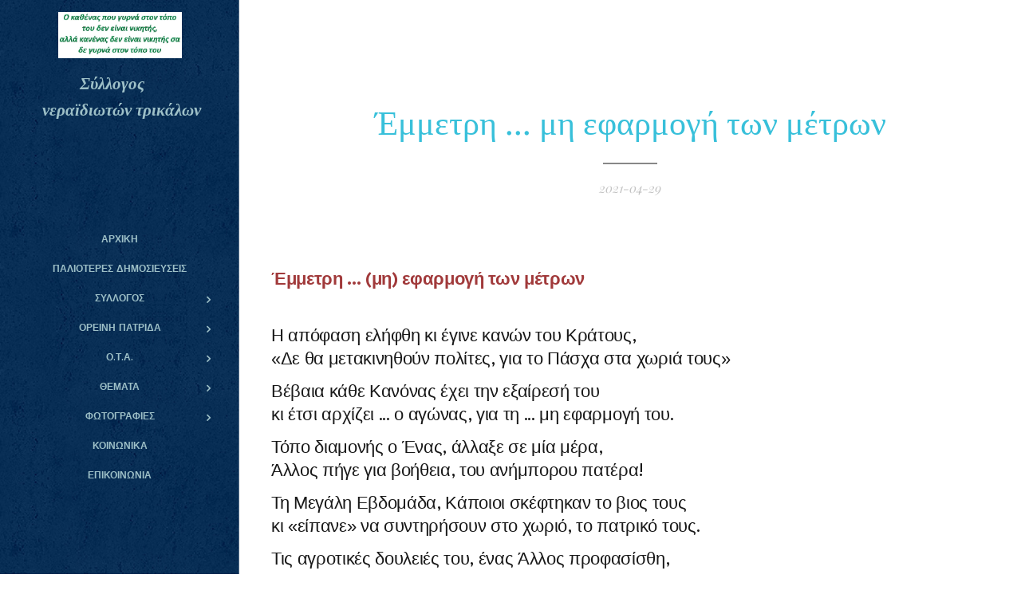

--- FILE ---
content_type: text/css
request_url: https://duyn491kcolsw.cloudfront.net/files/1k/1k1/1k1b0z.css?ph=099150eca8
body_size: 14217
content:
@media screen and (min-width:48em){.sc-a .b-e-crt-cho,.sc-al .b-e-crt-cho,.sc-b .b-e-crt-cho,.sc-d .b-e-crt-cho,.sc-m .b-e-crt-cho,.sc-ml .b-e-crt-cho,.sc-w .b-e-crt-cho,.sc-w.s-c .b-e-crt-cho{background-color:transparent;box-shadow:none}}
@media screen and (min-width:56.25em){.sc-b.s-hn .cart a .cart-content-link:after,.sc-b.s-hn.wnd-mt-classic .search-icon:after,.sc-b.s-hn.wnd-mt-sidebar .search-icon:after{color:#aaa}.wnd-s-b .sc-b.s-hn.wnd-mt-classic .search-bar>input::placeholder,.wnd-s-b .sc-b.s-hn.wnd-mt-sidebar .search-bar>input::placeholder{color:#aaa}.wnd-s-b .sc-b.s-hn.wnd-mt-classic .search-bar-input,.wnd-s-b .sc-b.s-hn.wnd-mt-sidebar .search-bar-input{background:#fff;color:#789ea4;border-color:transparent}.wnd-s-b .sc-b.s-hn.wnd-mt-classic .search-bar-input:focus,.wnd-s-b .sc-b.s-hn.wnd-mt-sidebar .search-bar-input:focus{border-color:rgba(120,158,164,.4)}.wnd-s-b .sc-b.s-hn.wnd-mt-classic .search-bar-submit,.wnd-s-b .sc-b.s-hn.wnd-mt-sidebar .search-bar-submit{border-color:transparent;background:#789ea4;color:#fff}.wnd-s-b .sc-b.s-hn.wnd-mt-classic .search-bar-submit:hover,.wnd-s-b .sc-b.s-hn.wnd-mt-sidebar .search-bar-submit:hover{background:#5e858b}body:not(.touched) .sc-b.s-hn .search-results .ssb-view-all a:hover{background-color:rgba(120,158,164,.08)}.sc-b.s-hn.wnd-mt-classic .level-1>li>.menu-item,.sc-b.s-hn.wnd-mt-classic .level-1>li>.menu-item+.mm-arrow:after,.sc-b.s-hn.wnd-mt-classic .level-1>li>.menu-item:after,body:not(.touched) .sc-b.s-hn .search-results .ssb-view-all a:hover span:last-child{color:#789ea4}.sc-b.s-hn.wnd-mt-classic:not(.menu-bottom) .level-2:before{border-bottom-color:#fff}.sc-b.s-hn.wnd-mt-classic:not(.menu-bottom) .level-2:after{box-shadow:0 .5rem 1.5625rem rgba(0,0,0,.2)}.sc-b.s-hn.wnd-mt-classic:not(.menu-bottom) .level-2>li{background:#fff;border-color:#e0e0e0}.sc-b.s-hn.wnd-mt-classic:not(.menu-bottom) .level-2>li:first-child,.sc-b.s-hn.wnd-mt-classic:not(.menu-bottom) .level-2>li:last-child{border-color:#e0e0e0}.sc-b.s-hn.wnd-mt-classic:not(.menu-bottom) .level-2>li>.menu-item,.sc-b.s-hn.wnd-mt-classic:not(.menu-bottom) .level-2>li>.menu-item+.mm-arrow:after,.sc-b.s-hn.wnd-mt-classic:not(.menu-bottom) .level-2>li>.menu-item:after{color:#888}.sc-b.s-hn.wnd-mt-classic:not(.menu-bottom) .level-3>li,.sc-b.s-hn.wnd-mt-classic:not(.menu-bottom) .level-max>li{background:#fff}.sc-b.s-hn.wnd-mt-classic:not(.menu-bottom) .level-3>li .menu-item,.sc-b.s-hn.wnd-mt-classic:not(.menu-bottom) .level-max>li .menu-item{color:#888}.sc-b.s-hn.wnd-mt-classic.menu-bottom .level-2>li{background-color:hsla(0,0%,88%,.95)}.sc-b.s-hn.wnd-mt-classic.menu-bottom .level-2>li>.menu-item,.sc-b.s-hn.wnd-mt-classic.menu-bottom .level-3>li>.menu-item{color:#789ea4;border-left-width:4px;border-left-style:solid;border-left-color:transparent}body:not(.touched) .sc-b.s-hn.wnd-mt-classic.menu-bottom .level-2>li>.menu-item:hover,body:not(.touched) .sc-b.s-hn.wnd-mt-classic.menu-bottom .level-3>li>.menu-item:hover{background-color:rgba(0,0,0,.1);border-left-color:#789ea4;color:#789ea4}.sc-b.s-hn.wnd-mt-classic.menu-bottom .level-2>li>.menu-item+.mm-arrow:after,.sc-b.s-hn.wnd-mt-classic.menu-bottom .level-2>li>.menu-item:after,.sc-b.s-hn.wnd-mt-classic.menu-bottom .level-3>li>.menu-item+.mm-arrow:after,.sc-b.s-hn.wnd-mt-classic.menu-bottom .level-3>li>.menu-item:after{color:#789ea4}.sc-b.s-hn.wnd-mt-classic.menu-bottom .level-2>li.wnd-active-path>.menu-item,.sc-b.s-hn.wnd-mt-classic.menu-bottom .level-2>li.wnd-active>.menu-item,.sc-b.s-hn.wnd-mt-classic.menu-bottom .level-3>li.wnd-active-path>.menu-item,.sc-b.s-hn.wnd-mt-classic.menu-bottom .level-3>li.wnd-active>.menu-item,.sc-b.s-hn.wnd-mt-classic.menu-bottom .level-max>li.wnd-active-path>.menu-item,.sc-b.s-hn.wnd-mt-classic.menu-bottom .level-max>li.wnd-active>.menu-item{background-color:rgba(0,0,0,.1);border-left-color:rgba(166,200,205,.95);color:#789ea4}.sc-b.s-hn.wnd-mt-classic.menu-bottom .cart,.sc-b.s-hn.wnd-mt-classic.menu-bottom .cart .cart-text span,.sc-b.s-hn.wnd-mt-classic.menu-bottom .level-1>li>.menu-item,.sc-b.s-hn.wnd-mt-classic.menu-bottom .level-1>li>.menu-item+.mm-arrow:after,.sc-b.s-hn.wnd-mt-classic.menu-bottom .level-1>li>.menu-item:after,.sc-b.s-hn.wnd-mt-classic.menu-bottom .search,.sc-b.s-hn.wnd-mt-classic.menu-bottom .search-icon-text,.sc-b.s-hn.wnd-mt-classic.menu-default-underline-grow .cart,.sc-b.s-hn.wnd-mt-classic.menu-default-underline-grow .cart .cart-text span,.sc-b.s-hn.wnd-mt-classic.menu-default-underline-grow .level-1>li>.menu-item,.sc-b.s-hn.wnd-mt-classic.menu-default-underline-grow .level-1>li>.menu-item+.mm-arrow:after,.sc-b.s-hn.wnd-mt-classic.menu-default-underline-grow .level-1>li>.menu-item:after,.sc-b.s-hn.wnd-mt-classic.menu-default-underline-grow .search,.sc-b.s-hn.wnd-mt-classic.menu-default-underline-grow .search-icon-text,.sc-b.s-hn.wnd-mt-classic.menu-default-underline .cart,.sc-b.s-hn.wnd-mt-classic.menu-default-underline .cart .cart-text span,.sc-b.s-hn.wnd-mt-classic.menu-default-underline .level-1>li>.menu-item,.sc-b.s-hn.wnd-mt-classic.menu-default-underline .level-1>li>.menu-item+.mm-arrow:after,.sc-b.s-hn.wnd-mt-classic.menu-default-underline .level-1>li>.menu-item:after,.sc-b.s-hn.wnd-mt-classic.menu-default-underline .search,.sc-b.s-hn.wnd-mt-classic.menu-default-underline .search-icon-text{color:#789ea4}.sc-b.s-hn.wnd-mt-classic.menu-delimiters-doublepipe .level-1>li.more>.menu-item,.sc-b.s-hn.wnd-mt-classic.menu-delimiters-doublepipe .level-1>li>.menu-item{color:#38c0da}.sc-b.s-hn.wnd-mt-classic.menu-delimiters-doublepipe .level-1>li.more>.menu-item>span:after,.sc-b.s-hn.wnd-mt-classic.menu-delimiters-doublepipe .level-1>li.more>.menu-item>span:before,.sc-b.s-hn.wnd-mt-classic.menu-delimiters-doublepipe .level-1>li>.menu-item>span:after,.sc-b.s-hn.wnd-mt-classic.menu-delimiters-doublepipe .level-1>li>.menu-item>span:before{background-color:#38c0da}.sc-b.s-hn.wnd-mt-classic.menu-delimiters-doublepipe .cart a .cart-text span{color:#38c0da}.sc-b.s-hn.wnd-mt-classic.menu-delimiters-doublepipe .cart a:after,.sc-b.s-hn.wnd-mt-classic.menu-delimiters-doublepipe .cart a:before{background-color:#38c0da}.sc-b.s-hn.wnd-mt-classic.menu-delimiters-doublepipe .search .search-icon-text{color:#38c0da}.sc-b.s-hn.wnd-mt-classic.menu-delimiters-doublepipe .search .search-icon-text:after,.sc-b.s-hn.wnd-mt-classic.menu-delimiters-doublepipe .search .search-icon-text:before{background-color:#38c0da}.sc-b.s-hn.menu-default:not(.wnd-mt-sliding) .level-1>li>.menu-item,.sc-b.s-hn.menu-default:not(.wnd-mt-sliding) .level-1>li>.menu-item+.mm-arrow:after,.sc-b.s-hn.menu-default:not(.wnd-mt-sliding) .level-1>li>.menu-item:after{color:#789ea4}.sc-b.s-hn.menu-default:not(.wnd-mt-sliding) .level-2>li>.menu-item,.sc-b.s-hn.menu-default:not(.wnd-mt-sliding) .level-2>li>.menu-item+.mm-arrow:after,.sc-b.s-hn.menu-default:not(.wnd-mt-sliding) .level-2>li>.menu-item:after,.sc-b.s-hn.menu-default:not(.wnd-mt-sliding) .level-3>li .menu-item,.sc-b.s-hn.menu-default:not(.wnd-mt-sliding) .level-max>li .menu-item{color:#888}.sc-b.s-hn.wnd-mt-sliding .cart a,.sc-b.s-hn.wnd-mt-sliding .cart a .cart-content-link:after{color:#789ea4}.sc-b.s-hn.wnd-mt-sliding #menu-slider{background:#fff;border-left-color:transparent}.sc-b.s-hn.wnd-mt-sliding #menu-slider.visible{box-shadow:0 0 4.5625rem .5rem rgba(0,0,0,.13)}.sc-b.s-hn.wnd-mt-sliding .menu-close:after,.sc-b.s-hn.wnd-mt-sliding .menu-close:before{background:#c9c9c9}body:not(.touched) .sc-b.s-hn.wnd-mt-sliding .menu-close:hover:after,body:not(.touched) .sc-b.s-hn.wnd-mt-sliding .menu-close:hover:before{background:#555}.sc-b.s-hn.wnd-mt-sliding ul li .menu-item{color:#888}body:not(.touched) .sc-b.s-hn.wnd-mt-sliding ul li .menu-item:hover,body:not(.touched) .sc-b.s-hn.wnd-mt-sliding ul li .menu-item:hover~.mm-arrow:after{color:#789ea4}.sc-b.s-hn.wnd-mt-sliding ul li .mm-arrow{color:#888}.sc-b.s-hn.wnd-mt-sliding ul li.wnd-active,body:not(.touched) .sc-b.s-hn.wnd-mt-sliding ul li .mm-arrow:hover{color:#789ea4}.sc-b.s-hn.wnd-mt-sliding ul.level-2 .menu-item,.sc-b.s-hn.wnd-mt-sliding ul.level-2 .mm-arrow{color:#888}.sc-b.s-hn.wnd-mt-sliding ul.level-1>li.wnd-active-path>.menu-item,.sc-b.s-hn.wnd-mt-sliding ul.level-1>li.wnd-active-path>.mm-arrow,.sc-b.s-hn.wnd-mt-sliding ul.level-1>li.wnd-active>.menu-item,.sc-b.s-hn.wnd-mt-sliding ul.level-1>li.wnd-active>.mm-arrow,.sc-b.s-hn.wnd-mt-sliding ul.level-2>li.wnd-active-path>.menu-item,.sc-b.s-hn.wnd-mt-sliding ul.level-2>li.wnd-active-path>.mm-arrow,.sc-b.s-hn.wnd-mt-sliding ul.level-2>li.wnd-active>.menu-item,.sc-b.s-hn.wnd-mt-sliding ul.level-2>li.wnd-active>.mm-arrow,.sc-b.s-hn.wnd-mt-sliding ul.level-3>li.wnd-active>.menu-item,.sc-b.s-hn.wnd-mt-sliding ul.level-3>li.wnd-active>.mm-arrow{color:#789ea4}.wnd-s-b .sc-b.s-hn.wnd-mt-sliding .search-bar>input::placeholder{color:#aaa}.wnd-s-b .sc-b.s-hn.wnd-mt-sliding .search-bar-input{background:#fff;color:#789ea4;border-color:transparent}.wnd-s-b .sc-b.s-hn.wnd-mt-sliding .search-bar-input:focus{border-color:#789ea4}.wnd-s-b .sc-b.s-hn.wnd-mt-sliding .search-bar-submit{border-color:transparent;background:#789ea4;color:#fff}.sc-b.s-hn.wnd-mt-sidebar .cart{box-shadow:0 .3125rem .9375rem 0 rgba(0,0,0,.2);background-color:hsla(0,0%,100%,.2)}.sc-b.s-hn.wnd-mt-sidebar .search:after{background-color:rgba(0,0,0,.1)}.sc-b.s-hn.wnd-mt-sidebar .scrollup:after,.sc-b.s-hn.wnd-mt-sliding .scrollup:after{border-bottom:8px solid #555}.sc-b.s-hn.wnd-mt-sidebar .scrolldown:after,.sc-b.s-hn.wnd-mt-sliding .scrolldown:after{border-top:8px solid #555}.wnd-s-b .sc-b.s-hn.wnd-mt-boxed .search-bar>input::placeholder{color:#aaa}.wnd-s-b .sc-b.s-hn.wnd-mt-boxed .search-bar-input{color:#38c0da}.wnd-s-b .sc-b.s-hn.wnd-mt-boxed .search-bar-submit{color:#789ea4;border-left-color:#aaa}.sc-b.s-hn.wnd-mt-boxed #menu-submit.active span:after,.sc-b.s-hn.wnd-mt-boxed #menu-submit.active span:before,body.touched .sc-b.s-hn.wnd-mt-boxed #menu-submit.active span:after,body.touched .sc-b.s-hn.wnd-mt-boxed #menu-submit.active span:before{background-color:#789ea4}.sc-b.s-hn.wnd-mt-boxed #menu .level-1{background-color:#fff;color:#789ea4}.sc-b.s-hn.wnd-mt-boxed #menu .level-1 li .menu-item{color:#789ea4}body:not(.touched) .sc-b.s-hn.wnd-mt-boxed #menu .level-1 li .menu-item:hover{color:#38c0da;background-color:#e0e0e0}body:not(.touched) .sc-b.s-hn.wnd-mt-boxed #menu .level-1 li .menu-item:hover~.mm-arrow{color:#38c0da}.sc-b.s-hn.wnd-mt-boxed #menu .level-1 li .mm-arrow{color:#789ea4}.sc-b.s-hn.menu-default.wnd-mt-sidebar .cart.wnd-active a .cart-text span,.sc-b.s-hn.menu-default.wnd-mt-sidebar .level-2>li.wnd-active-path>.menu-item,.sc-b.s-hn.menu-default.wnd-mt-sidebar .level-2>li.wnd-active-path>.menu-item+.mm-arrow:after,.sc-b.s-hn.menu-default.wnd-mt-sidebar .level-2>li.wnd-active>.menu-item,.sc-b.s-hn.menu-default.wnd-mt-sidebar .level-2>li.wnd-active>.menu-item+.mm-arrow:after,.sc-b.s-hn.menu-default.wnd-mt-sidebar .level-3>li.wnd-active>.menu-item,.sc-b.s-hn.menu-default.wnd-mt-sidebar .level-max>li.wnd-active>.menu-item,.sc-b.s-hn.menu-default:not(.wnd-mt-sliding) .cart.wnd-active a .cart-text span,.sc-b.s-hn.menu-default:not(.wnd-mt-sliding) .level-1>li.wnd-active-path>.menu-item,.sc-b.s-hn.menu-default:not(.wnd-mt-sliding) .level-1>li.wnd-active-path>.menu-item+.mm-arrow:after,.sc-b.s-hn.menu-default:not(.wnd-mt-sliding) .level-1>li.wnd-active>.menu-item,.sc-b.s-hn.menu-default:not(.wnd-mt-sliding) .level-1>li.wnd-active>.menu-item+.mm-arrow:after,.sc-b.s-hn.menu-default:not(.wnd-mt-sliding) .search.wnd-active .search-icon-text,.sc-b.s-hn.wnd-mt-boxed #menu .level-1>li.wnd-active-path>.menu-item,.sc-b.s-hn.wnd-mt-boxed #menu .level-1>li.wnd-active-path>.mm-arrow,.sc-b.s-hn.wnd-mt-boxed #menu .level-1>li.wnd-active>.menu-item,.sc-b.s-hn.wnd-mt-boxed #menu .level-1>li.wnd-active>.mm-arrow,.sc-b.s-hn.wnd-mt-boxed #menu .level-2>li.wnd-active-path>.menu-item,.sc-b.s-hn.wnd-mt-boxed #menu .level-2>li.wnd-active-path>.mm-arrow,.sc-b.s-hn.wnd-mt-boxed #menu .level-2>li.wnd-active>.menu-item,.sc-b.s-hn.wnd-mt-boxed #menu .level-2>li.wnd-active>.mm-arrow,.sc-b.s-hn.wnd-mt-boxed #menu .level-3>li.wnd-active>.menu-item,.sc-b.s-hn.wnd-mt-boxed #menu .level-max>li.wnd-active>.menu-item,body.wnd-fe:not(.touched) .sc-b.s-hn.wnd-mt-boxed #menu .level-1>li.wnd-active-path>.menu-item:hover,body.wnd-fe:not(.touched) .sc-b.s-hn.wnd-mt-boxed #menu .level-1>li.wnd-active-path>.mm-arrow:hover,body.wnd-fe:not(.touched) .sc-b.s-hn.wnd-mt-boxed #menu .level-1>li.wnd-active>.menu-item:hover,body.wnd-fe:not(.touched) .sc-b.s-hn.wnd-mt-boxed #menu .level-1>li.wnd-active>.mm-arrow:hover,body.wnd-fe:not(.touched) .sc-b.s-hn.wnd-mt-boxed #menu .level-2>li.wnd-active-path>.menu-item:hover,body.wnd-fe:not(.touched) .sc-b.s-hn.wnd-mt-boxed #menu .level-2>li.wnd-active-path>.mm-arrow:hover,body.wnd-fe:not(.touched) .sc-b.s-hn.wnd-mt-boxed #menu .level-2>li.wnd-active>.menu-item:hover,body.wnd-fe:not(.touched) .sc-b.s-hn.wnd-mt-boxed #menu .level-2>li.wnd-active>.mm-arrow:hover,body.wnd-fe:not(.touched) .sc-b.s-hn.wnd-mt-boxed #menu .level-3>li.wnd-active>.menu-item:hover,body.wnd-fe:not(.touched) .sc-b.s-hn.wnd-mt-boxed #menu .level-max>li.wnd-active>.menu-item:hover,body:not(.touched) .sc-b.s-hn.menu-default.wnd-mt-sidebar .cart a:hover .cart-text span,body:not(.touched) .sc-b.s-hn.menu-default.wnd-mt-sidebar .level-2>li>.menu-item:hover,body:not(.touched) .sc-b.s-hn.menu-default.wnd-mt-sidebar .level-2>li>.menu-item:hover+.mm-arrow:after,body:not(.touched) .sc-b.s-hn.menu-default.wnd-mt-sidebar .level-2>li>.mm-arrow:hover:after,body:not(.touched) .sc-b.s-hn.menu-default.wnd-mt-sidebar .level-3>li>.menu-item:hover,body:not(.touched) .sc-b.s-hn.menu-default.wnd-mt-sidebar .level-max>li>.menu-item:hover,body:not(.touched) .sc-b.s-hn.menu-default:not(.wnd-mt-sliding) .cart a:hover .cart-text span,body:not(.touched) .sc-b.s-hn.menu-default:not(.wnd-mt-sliding) .level-1>li>.menu-item:hover,body:not(.touched) .sc-b.s-hn.menu-default:not(.wnd-mt-sliding) .level-1>li>.menu-item:hover+.mm-arrow:after,body:not(.touched) .sc-b.s-hn.menu-default:not(.wnd-mt-sliding) .search:hover .search-icon-text,body:not(.touched) .sc-b.s-hn.wnd-mt-boxed #menu .level-1 li .mm-arrow:hover{color:#38c0da}.sc-b.s-hn.menu-default-underline-grow .cart.wnd-active a .cart-text span:after,.sc-b.s-hn.menu-default-underline-grow .cart.wnd-active a .cart-text span:before,.sc-b.s-hn.menu-default-underline-grow .cart a .cart-text span:after,.sc-b.s-hn.menu-default-underline-grow .cart a .cart-text span:before,.sc-b.s-hn.menu-default-underline-grow .level-1>li>.menu-item span:after,.sc-b.s-hn.menu-default-underline-grow .level-1>li>.menu-item span:before,.sc-b.s-hn.menu-default-underline-grow .search .search-icon-text:after,.sc-b.s-hn.menu-default-underline-grow .search .search-icon-text:before,.sc-b.s-hn.menu-default-underline-grow .search.wnd-active .search-icon-text:after,.sc-b.s-hn.menu-default-underline-grow .search.wnd-active .search-icon-text:before,.sc-b.s-hn.menu-default-underline .cart.wnd-active a .cart-text span:after,.sc-b.s-hn.menu-default-underline .cart.wnd-active a .cart-text span:before,.sc-b.s-hn.menu-default-underline .cart a .cart-text span:after,.sc-b.s-hn.menu-default-underline .cart a .cart-text span:before,.sc-b.s-hn.menu-default-underline .level-1>li>.menu-item span:after,.sc-b.s-hn.menu-default-underline .level-1>li>.menu-item span:before,.sc-b.s-hn.menu-default-underline .search .search-icon-text:after,.sc-b.s-hn.menu-default-underline .search .search-icon-text:before,.sc-b.s-hn.menu-default-underline .search.wnd-active .search-icon-text:after,.sc-b.s-hn.menu-default-underline .search.wnd-active .search-icon-text:before{background-color:#38c0da}body:not(.touched) .sc-b.s-hn.menu-bottom.wnd-mt-classic #menu .level-1>li>.menu-item:hover,body:not(.touched) .sc-b.s-hn.menu-bottom.wnd-mt-classic .cart a:hover{border-top-color:#789ea4}body:not(.touched) .sc-b.s-hn.menu-bottom.wnd-mt-classic #menu .level-1>li>.menu-item:hover span,body:not(.touched) .sc-b.s-hn.menu-bottom.wnd-mt-classic .cart a:hover span{color:#789ea4}body:not(.touched) .sc-b.s-hn.menu-bottom.wnd-mt-classic .search-icon:hover{border-top-color:#789ea4}body:not(.touched) .sc-b.s-hn.menu-bottom.wnd-mt-classic .search-icon:hover .search-icon-text{color:#789ea4}.sc-b.s-hn.menu-bottom.wnd-mt-classic #menu .level-1>li.wnd-active-path>.menu-item,.sc-b.s-hn.menu-bottom.wnd-mt-classic #menu .level-1>li.wnd-active>.menu-item,.sc-b.s-hn.menu-bottom.wnd-mt-classic .cart.wnd-active a{border-top-color:#789ea4}.sc-b.s-hn.menu-bottom.wnd-mt-classic #menu .level-1>li.wnd-active-path>.menu-item span,.sc-b.s-hn.menu-bottom.wnd-mt-classic #menu .level-1>li.wnd-active>.menu-item span,.sc-b.s-hn.menu-bottom.wnd-mt-classic .cart.wnd-active a span{color:#789ea4}.sc-b.s-hn.menu-bottom.wnd-mt-classic .search.wnd-active .search-icon{border-top-color:#789ea4}.sc-b.s-hn.menu-bottom.wnd-mt-classic .search.wnd-active .search-icon .search-icon-text{color:#789ea4}.sc-b.s-hn.menu-delimiters-pipe .cart.wnd-active a .cart-text span,.sc-b.s-hn.menu-delimiters-pipe .level-1>li.wnd-active-path>.menu-item,.sc-b.s-hn.menu-delimiters-pipe .level-1>li.wnd-active-path>.menu-item+.mm-arrow:after,.sc-b.s-hn.menu-delimiters-pipe .level-1>li.wnd-active>.menu-item,.sc-b.s-hn.menu-delimiters-pipe .level-1>li.wnd-active>.menu-item+.mm-arrow:after,.sc-b.s-hn.menu-delimiters-pipe .search.wnd-active .search-icon-text,.sc-b.s-hn.menu-delimiters-slash .cart.wnd-active a .cart-text span,.sc-b.s-hn.menu-delimiters-slash .level-1>li.wnd-active-path>.menu-item,.sc-b.s-hn.menu-delimiters-slash .level-1>li.wnd-active-path>.menu-item+.mm-arrow:after,.sc-b.s-hn.menu-delimiters-slash .level-1>li.wnd-active>.menu-item,.sc-b.s-hn.menu-delimiters-slash .level-1>li.wnd-active>.menu-item+.mm-arrow:after,.sc-b.s-hn.menu-delimiters-slash .search.wnd-active .search-icon-text,.sc-b.s-hn.menu-spaces .cart.wnd-active a .cart-text span,.sc-b.s-hn.menu-spaces .level-1>li.wnd-active-path>.menu-item,.sc-b.s-hn.menu-spaces .level-1>li.wnd-active-path>.menu-item+.mm-arrow:after,.sc-b.s-hn.menu-spaces .level-1>li.wnd-active>.menu-item,.sc-b.s-hn.menu-spaces .level-1>li.wnd-active>.menu-item+.mm-arrow:after,.sc-b.s-hn.menu-spaces .search.wnd-active .search-icon-text,body:not(.touched) .sc-b.s-hn.menu-delimiters-pipe .cart a:hover .cart-text span,body:not(.touched) .sc-b.s-hn.menu-delimiters-pipe .level-1>li.more>.menu-item:hover:after,body:not(.touched) .sc-b.s-hn.menu-delimiters-pipe .level-1>li>.menu-item:hover,body:not(.touched) .sc-b.s-hn.menu-delimiters-pipe .level-1>li>.menu-item:hover+.mm-arrow:after,body:not(.touched) .sc-b.s-hn.menu-delimiters-pipe .search:hover .search-icon-text,body:not(.touched) .sc-b.s-hn.menu-delimiters-slash .cart a:hover .cart-text span,body:not(.touched) .sc-b.s-hn.menu-delimiters-slash .level-1>li.more>.menu-item:hover:after,body:not(.touched) .sc-b.s-hn.menu-delimiters-slash .level-1>li>.menu-item:hover,body:not(.touched) .sc-b.s-hn.menu-delimiters-slash .level-1>li>.menu-item:hover+.mm-arrow:after,body:not(.touched) .sc-b.s-hn.menu-delimiters-slash .search:hover .search-icon-text,body:not(.touched) .sc-b.s-hn.menu-spaces .cart a:hover .cart-text span,body:not(.touched) .sc-b.s-hn.menu-spaces .level-1>li.more>.menu-item:hover:after,body:not(.touched) .sc-b.s-hn.menu-spaces .level-1>li>.menu-item:hover,body:not(.touched) .sc-b.s-hn.menu-spaces .level-1>li>.menu-item:hover+.mm-arrow:after,body:not(.touched) .sc-b.s-hn.menu-spaces .search:hover .search-icon-text{color:#38c0da;text-shadow:0 0 .0625rem rgba(0,0,0,.5)}.ac-none .sc-b.s-hn.wnd-mt-classic:not(.menu-bottom) .level-2>li>.menu-item,.ac-none .sc-b.s-hn.wnd-mt-classic:not(.menu-bottom) .level-2>li>.menu-item+.mm-arrow:after,.ac-none .sc-b.s-hn.wnd-mt-classic:not(.menu-bottom) .level-2>li>.menu-item:after,.s[class*=sc-ac].sc-b.s-hn.wnd-mt-classic:not(.menu-bottom) .level-2>li>.menu-item,.s[class*=sc-ac].sc-b.s-hn.wnd-mt-classic:not(.menu-bottom) .level-2>li>.menu-item+.mm-arrow:after,.s[class*=sc-ac].sc-b.s-hn.wnd-mt-classic:not(.menu-bottom) .level-2>li>.menu-item:after,body:not(.ac-n) .sc-b.s-hn.wnd-mt-classic:not(.menu-bottom) .level-2>li>.menu-item,body:not(.ac-n) .sc-b.s-hn.wnd-mt-classic:not(.menu-bottom) .level-2>li>.menu-item+.mm-arrow:after,body:not(.ac-n) .sc-b.s-hn.wnd-mt-classic:not(.menu-bottom) .level-2>li>.menu-item:after{color:#888}.ac-none .sc-b.s-hn.wnd-mt-classic:not(.menu-bottom) .level-2>li.wnd-active-path>.menu-item,.ac-none .sc-b.s-hn.wnd-mt-classic:not(.menu-bottom) .level-2>li.wnd-active-path>.menu-item+.mm-arrow:after,.ac-none .sc-b.s-hn.wnd-mt-classic:not(.menu-bottom) .level-2>li.wnd-active>.menu-item,.ac-none .sc-b.s-hn.wnd-mt-classic:not(.menu-bottom) .level-2>li.wnd-active>.menu-item+.mm-arrow:after,.s[class*=sc-ac].sc-b.s-hn.wnd-mt-classic:not(.menu-bottom) .level-2>li.wnd-active-path>.menu-item,.s[class*=sc-ac].sc-b.s-hn.wnd-mt-classic:not(.menu-bottom) .level-2>li.wnd-active-path>.menu-item+.mm-arrow:after,.s[class*=sc-ac].sc-b.s-hn.wnd-mt-classic:not(.menu-bottom) .level-2>li.wnd-active>.menu-item,.s[class*=sc-ac].sc-b.s-hn.wnd-mt-classic:not(.menu-bottom) .level-2>li.wnd-active>.menu-item+.mm-arrow:after,body:not(.ac-n) .sc-b.s-hn.wnd-mt-classic:not(.menu-bottom) .level-2>li.wnd-active-path>.menu-item,body:not(.ac-n) .sc-b.s-hn.wnd-mt-classic:not(.menu-bottom) .level-2>li.wnd-active-path>.menu-item+.mm-arrow:after,body:not(.ac-n) .sc-b.s-hn.wnd-mt-classic:not(.menu-bottom) .level-2>li.wnd-active>.menu-item,body:not(.ac-n) .sc-b.s-hn.wnd-mt-classic:not(.menu-bottom) .level-2>li.wnd-active>.menu-item+.mm-arrow:after{color:#38c0da}.ac-none .sc-b.s-hn.wnd-mt-classic:not(.menu-bottom) .level-3>li .menu-item,.ac-none .sc-b.s-hn.wnd-mt-classic:not(.menu-bottom) .level-max>li .menu-item,.s[class*=sc-ac].sc-b.s-hn.wnd-mt-classic:not(.menu-bottom) .level-3>li .menu-item,.s[class*=sc-ac].sc-b.s-hn.wnd-mt-classic:not(.menu-bottom) .level-max>li .menu-item,body:not(.ac-n) .sc-b.s-hn.wnd-mt-classic:not(.menu-bottom) .level-3>li .menu-item,body:not(.ac-n) .sc-b.s-hn.wnd-mt-classic:not(.menu-bottom) .level-max>li .menu-item{color:#888}.ac-none .sc-b.s-hn.wnd-mt-classic:not(.menu-bottom) .level-3>li.wnd-active>.menu-item,.ac-none .sc-b.s-hn.wnd-mt-classic:not(.menu-bottom) .level-max>li.wnd-active>.menu-item,.s[class*=sc-ac].sc-b.s-hn.wnd-mt-classic:not(.menu-bottom) .level-3>li.wnd-active>.menu-item,.s[class*=sc-ac].sc-b.s-hn.wnd-mt-classic:not(.menu-bottom) .level-max>li.wnd-active>.menu-item,body:not(.ac-n) .sc-b.s-hn.wnd-mt-classic:not(.menu-bottom) .level-3>li.wnd-active>.menu-item,body:not(.ac-n) .sc-b.s-hn.wnd-mt-classic:not(.menu-bottom) .level-max>li.wnd-active>.menu-item{color:#38c0da}.ac-none .sc-b.s-hn.wnd-mt-classic.menu-bottom .level-2>li>.menu-item,.ac-none .sc-b.s-hn.wnd-mt-classic.menu-bottom .level-2>li>.menu-item+.mm-arrow:after,.ac-none .sc-b.s-hn.wnd-mt-classic.menu-bottom .level-2>li>.menu-item:after,.ac-none .sc-b.s-hn.wnd-mt-classic.menu-bottom .level-3>li .menu-item,.ac-none .sc-b.s-hn.wnd-mt-classic.menu-bottom .level-max>li .menu-item,.s[class*=sc-ac].sc-b.s-hn.wnd-mt-classic.menu-bottom .level-2>li>.menu-item,.s[class*=sc-ac].sc-b.s-hn.wnd-mt-classic.menu-bottom .level-2>li>.menu-item+.mm-arrow:after,.s[class*=sc-ac].sc-b.s-hn.wnd-mt-classic.menu-bottom .level-2>li>.menu-item:after,.s[class*=sc-ac].sc-b.s-hn.wnd-mt-classic.menu-bottom .level-3>li .menu-item,.s[class*=sc-ac].sc-b.s-hn.wnd-mt-classic.menu-bottom .level-max>li .menu-item,body:not(.ac-n) .sc-b.s-hn.wnd-mt-classic.menu-bottom .level-2>li>.menu-item,body:not(.ac-n) .sc-b.s-hn.wnd-mt-classic.menu-bottom .level-2>li>.menu-item+.mm-arrow:after,body:not(.ac-n) .sc-b.s-hn.wnd-mt-classic.menu-bottom .level-2>li>.menu-item:after,body:not(.ac-n) .sc-b.s-hn.wnd-mt-classic.menu-bottom .level-3>li .menu-item,body:not(.ac-n) .sc-b.s-hn.wnd-mt-classic.menu-bottom .level-max>li .menu-item{color:#789ea4}body:not(.touched) .ac-none .sc-b.s-hn.wnd-mt-classic:not(.menu-bottom) .level-2>li .mm-arrow:hover:after,body:not(.touched) .ac-none .sc-b.s-hn.wnd-mt-classic:not(.menu-bottom) .level-2>li>.menu-item:hover,body:not(.touched) .ac-none .sc-b.s-hn.wnd-mt-classic:not(.menu-bottom) .level-2>li>.menu-item:hover+.mm-arrow:after,body:not(.touched) .ac-none .sc-b.s-hn.wnd-mt-classic:not(.menu-bottom) .level-3>li>.menu-item:hover,body:not(.touched) .ac-none .sc-b.s-hn.wnd-mt-classic:not(.menu-bottom) .level-max>li>.menu-item:hover,body:not(.touched) .s[class*=sc-ac].sc-b.s-hn.wnd-mt-classic:not(.menu-bottom) .level-2>li .mm-arrow:hover:after,body:not(.touched) .s[class*=sc-ac].sc-b.s-hn.wnd-mt-classic:not(.menu-bottom) .level-2>li>.menu-item:hover,body:not(.touched) .s[class*=sc-ac].sc-b.s-hn.wnd-mt-classic:not(.menu-bottom) .level-2>li>.menu-item:hover+.mm-arrow:after,body:not(.touched) .s[class*=sc-ac].sc-b.s-hn.wnd-mt-classic:not(.menu-bottom) .level-3>li>.menu-item:hover,body:not(.touched) .s[class*=sc-ac].sc-b.s-hn.wnd-mt-classic:not(.menu-bottom) .level-max>li>.menu-item:hover,body:not(.touched):not(.ac-n) .sc-b.s-hn.wnd-mt-classic:not(.menu-bottom) .level-2>li .mm-arrow:hover:after,body:not(.touched):not(.ac-n) .sc-b.s-hn.wnd-mt-classic:not(.menu-bottom) .level-2>li>.menu-item:hover,body:not(.touched):not(.ac-n) .sc-b.s-hn.wnd-mt-classic:not(.menu-bottom) .level-2>li>.menu-item:hover+.mm-arrow:after,body:not(.touched):not(.ac-n) .sc-b.s-hn.wnd-mt-classic:not(.menu-bottom) .level-3>li>.menu-item:hover,body:not(.touched):not(.ac-n) .sc-b.s-hn.wnd-mt-classic:not(.menu-bottom) .level-max>li>.menu-item:hover{color:#38c0da}.sc-b.s-hb{color:#789ea4}.sc-b.s-hb .si-c:after{background:#d1d1d1}.wnd-cms .sc-b.s-hb .si-c:empty:before{background-image:url("data:image/svg+xml,%3Csvg xmlns='http://www.w3.org/2000/svg' viewBox='0 0 130 24' height='18px' width='130px'%3E%3Cg fill='%23aaaaaa'%3E%3Cpath d='M24 12.073c0-6.627-5.373-12-12-12s-12 5.373-12 12c0 5.99 4.388 10.954 10.125 11.854v-8.385H7.078v-3.47h3.047V9.43c0-3.007 1.792-4.669 4.533-4.669 1.312 0 2.686.235 2.686.235v2.953H15.83c-1.491 0-1.956.925-1.956 1.874v2.25h3.328l-.532 3.47h-2.796v8.385C19.612 23.027 24 18.062 24 12.073z'%3E%3C/path%3E%3Cpath transform='translate(50, 0)' d='M23.953 4.57a10 10 0 01-2.825.775 4.958 4.958 0 002.163-2.723c-.951.555-2.005.959-3.127 1.184a4.92 4.92 0 00-8.384 4.482C7.69 8.095 4.067 6.13 1.64 3.162a4.822 4.822 0 00-.666 2.475c0 1.71.87 3.213 2.188 4.096a4.904 4.904 0 01-2.228-.616v.06a4.923 4.923 0 003.946 4.827 4.996 4.996 0 01-2.212.085 4.936 4.936 0 004.604 3.417 9.867 9.867 0 01-6.102 2.105c-.39 0-.779-.023-1.17-.067a13.995 13.995 0 007.557 2.209c9.053 0 13.998-7.496 13.998-13.985 0-.21 0-.42-.015-.63A9.935 9.935 0 0024 4.59z'%3E%3C/path%3E%3Cpath transform='translate(100, 0)' d='M12 0C8.74 0 8.333.015 7.053.072 5.775.132 4.905.333 4.14.63c-.789.306-1.459.717-2.126 1.384S.935 3.35.63 4.14C.333 4.905.131 5.775.072 7.053.012 8.333 0 8.74 0 12s.015 3.667.072 4.947c.06 1.277.261 2.148.558 2.913a5.885 5.885 0 001.384 2.126A5.868 5.868 0 004.14 23.37c.766.296 1.636.499 2.913.558C8.333 23.988 8.74 24 12 24s3.667-.015 4.947-.072c1.277-.06 2.148-.262 2.913-.558a5.898 5.898 0 002.126-1.384 5.86 5.86 0 001.384-2.126c.296-.765.499-1.636.558-2.913.06-1.28.072-1.687.072-4.947s-.015-3.667-.072-4.947c-.06-1.277-.262-2.149-.558-2.913a5.89 5.89 0 00-1.384-2.126A5.847 5.847 0 0019.86.63c-.765-.297-1.636-.499-2.913-.558C15.667.012 15.26 0 12 0zm0 2.16c3.203 0 3.585.016 4.85.071 1.17.055 1.805.249 2.227.415.562.217.96.477 1.382.896.419.42.679.819.896 1.381.164.422.36 1.057.413 2.227.057 1.266.07 1.646.07 4.85s-.015 3.585-.074 4.85c-.061 1.17-.256 1.805-.421 2.227a3.81 3.81 0 01-.899 1.382 3.744 3.744 0 01-1.38.896c-.42.164-1.065.36-2.235.413-1.274.057-1.649.07-4.859.07-3.211 0-3.586-.015-4.859-.074-1.171-.061-1.816-.256-2.236-.421a3.716 3.716 0 01-1.379-.899 3.644 3.644 0 01-.9-1.38c-.165-.42-.359-1.065-.42-2.235-.045-1.26-.061-1.649-.061-4.844 0-3.196.016-3.586.061-4.861.061-1.17.255-1.814.42-2.234.21-.57.479-.96.9-1.381.419-.419.81-.689 1.379-.898.42-.166 1.051-.361 2.221-.421 1.275-.045 1.65-.06 4.859-.06l.045.03zm0 3.678a6.162 6.162 0 100 12.324 6.162 6.162 0 100-12.324zM12 16c-2.21 0-4-1.79-4-4s1.79-4 4-4 4 1.79 4 4-1.79 4-4 4zm7.846-10.405a1.441 1.441 0 01-2.88 0 1.44 1.44 0 012.88 0z'%3E%3C/path%3E%3C/g%3E%3C/svg%3E")}.sc-b.s-hb .si a svg path{fill:#aaa}.sc-b.s-hb .ci span:before{color:#aaa}.wnd-cms .sc-b.s-hb .ci-c:empty:before{background-image:url("data:image/svg+xml,%3Csvg xmlns='http://www.w3.org/2000/svg' height='18' viewBox='0 0 24 24' width='18'%3E%3Cpath d='M12 2C6.48 2 2 6.48 2 12s4.48 10 10 10 10-4.48 10-10S17.52 2 12 2zm1 15h-2v-6h2v6zm0-8h-2V7h2v2z' fill='%23aaaaaa'%3E%3C/path%3E%3C/svg%3E")}.sc-b.s-hb .hbc-i,.sc-b.s-hb .hbl-i{background:#fff;color:#000}.sc-b.s-hb .hbc-i li>span,.sc-b.s-hb .hbl-i li>span{background:rgba(0,0,0,.055)}.sc-b.logo-sidebar .b-l .b-l-c{background-color:transparent}.sc-b.logo-sidebar .logo-bg .b-l-text-w{background-color:#fff}.sc-b.logo-sidebar .logo-bg embed{color:#25adc7;outline-color:#38c0da;border-color:#60cde1}.sc-b.logo-sidebar .logo-bg-inv .b-l-text-w{background-color:#789ea4}.sc-b.logo-sidebar .logo-bg-inv embed{color:#25adc7;outline-color:#38c0da;border-color:#60cde1}.sc-b.logo-sidebar .logo-color .b-l-text-w{background-color:#38c0da}.sc-b.logo-sidebar .logo-color embed{color:#25adc7;outline-color:#38c0da;border-color:#60cde1}.sc-b.logo-sidebar .logo-color-inv .b-l-text-w{background-color:#fff}.sc-b.logo-sidebar .logo-color-inv embed{color:#25adc7;outline-color:#38c0da;border-color:#60cde1}.sc-b.logo-sidebar .logo-color-alpha .b-l-text-w{background-color:rgba(56,192,218,.7)}.sc-b.logo-sidebar .logo-color-alpha embed{color:#25adc7;outline-color:#38c0da;border-color:#60cde1}.sc-b.logo-sidebar .logo-gray .b-l-text-w{background-color:rgba(0,0,0,.5)}.sc-b.logo-sidebar .logo-gray embed{color:#25adc7;outline-color:#38c0da;border-color:#60cde1}.sc-d.s-hn .cart a .cart-content-link:after,.sc-d.s-hn.wnd-mt-classic .search-icon:after,.sc-d.s-hn.wnd-mt-sidebar .search-icon:after{color:#888}.wnd-s-b .sc-d.s-hn.wnd-mt-classic .search-bar>input::placeholder,.wnd-s-b .sc-d.s-hn.wnd-mt-sidebar .search-bar>input::placeholder{color:#888}.wnd-s-b .sc-d.s-hn.wnd-mt-classic .search-bar-input,.wnd-s-b .sc-d.s-hn.wnd-mt-sidebar .search-bar-input{background:#434343;color:#8db4ba;border-color:transparent}.wnd-s-b .sc-d.s-hn.wnd-mt-classic .search-bar-input:focus,.wnd-s-b .sc-d.s-hn.wnd-mt-sidebar .search-bar-input:focus{border-color:rgba(141,180,186,.4)}.wnd-s-b .sc-d.s-hn.wnd-mt-classic .search-bar-submit,.wnd-s-b .sc-d.s-hn.wnd-mt-sidebar .search-bar-submit{border-color:transparent;background:#8db4ba;color:#2f2f2f}.wnd-s-b .sc-d.s-hn.wnd-mt-classic .search-bar-submit:hover,.wnd-s-b .sc-d.s-hn.wnd-mt-sidebar .search-bar-submit:hover{background:#6d9fa7}body:not(.touched) .sc-d.s-hn .search-results .ssb-view-all a:hover{background-color:rgba(120,158,164,.08)}body:not(.touched) .sc-d.s-hn .search-results .ssb-view-all a:hover span:last-child{color:#789ea4}.sc-d.s-hn.wnd-mt-classic .level-1>li>.menu-item,.sc-d.s-hn.wnd-mt-classic .level-1>li>.menu-item+.mm-arrow:after,.sc-d.s-hn.wnd-mt-classic .level-1>li>.menu-item:after{color:#8db4ba}.sc-d.s-hn.wnd-mt-classic:not(.menu-bottom) .level-2:before{border-bottom-color:#000}.sc-d.s-hn.wnd-mt-classic:not(.menu-bottom) .level-2:after{box-shadow:0 .5rem 1.5625rem rgba(0,0,0,.2)}.sc-d.s-hn.wnd-mt-classic:not(.menu-bottom) .level-2>li{background:#000;border-color:#434343}.sc-d.s-hn.wnd-mt-classic:not(.menu-bottom) .level-2>li:first-child,.sc-d.s-hn.wnd-mt-classic:not(.menu-bottom) .level-2>li:last-child{border-color:#434343}.sc-d.s-hn.wnd-mt-classic:not(.menu-bottom) .level-2>li>.menu-item,.sc-d.s-hn.wnd-mt-classic:not(.menu-bottom) .level-2>li>.menu-item+.mm-arrow:after,.sc-d.s-hn.wnd-mt-classic:not(.menu-bottom) .level-2>li>.menu-item:after{color:#ccc}.sc-d.s-hn.wnd-mt-classic:not(.menu-bottom) .level-3>li,.sc-d.s-hn.wnd-mt-classic:not(.menu-bottom) .level-max>li{background:#000}.sc-d.s-hn.wnd-mt-classic:not(.menu-bottom) .level-3>li .menu-item,.sc-d.s-hn.wnd-mt-classic:not(.menu-bottom) .level-max>li .menu-item{color:#ccc}.sc-d.s-hn.wnd-mt-classic.menu-bottom .level-2>li{background-color:rgba(0,0,0,.85)}.sc-d.s-hn.wnd-mt-classic.menu-bottom .level-2>li>.menu-item,.sc-d.s-hn.wnd-mt-classic.menu-bottom .level-3>li>.menu-item{color:#8db4ba;border-left-width:4px;border-left-style:solid;border-left-color:transparent}body:not(.touched) .sc-d.s-hn.wnd-mt-classic.menu-bottom .level-2>li>.menu-item:hover,body:not(.touched) .sc-d.s-hn.wnd-mt-classic.menu-bottom .level-3>li>.menu-item:hover{background-color:hsla(0,0%,100%,.2);border-left-color:#8db4ba;color:#8db4ba}.sc-d.s-hn.wnd-mt-classic.menu-bottom .level-2>li>.menu-item+.mm-arrow:after,.sc-d.s-hn.wnd-mt-classic.menu-bottom .level-2>li>.menu-item:after,.sc-d.s-hn.wnd-mt-classic.menu-bottom .level-3>li>.menu-item+.mm-arrow:after,.sc-d.s-hn.wnd-mt-classic.menu-bottom .level-3>li>.menu-item:after{color:#8db4ba}.sc-d.s-hn.wnd-mt-classic.menu-bottom .level-2>li.wnd-active-path>.menu-item,.sc-d.s-hn.wnd-mt-classic.menu-bottom .level-2>li.wnd-active>.menu-item,.sc-d.s-hn.wnd-mt-classic.menu-bottom .level-3>li.wnd-active-path>.menu-item,.sc-d.s-hn.wnd-mt-classic.menu-bottom .level-3>li.wnd-active>.menu-item,.sc-d.s-hn.wnd-mt-classic.menu-bottom .level-max>li.wnd-active-path>.menu-item,.sc-d.s-hn.wnd-mt-classic.menu-bottom .level-max>li.wnd-active>.menu-item{background-color:hsla(0,0%,100%,.2);border-left-color:rgba(166,200,205,.95);color:rgba(166,200,205,.95)}.sc-d.s-hn.wnd-mt-classic.menu-bottom .cart,.sc-d.s-hn.wnd-mt-classic.menu-bottom .cart .cart-text span,.sc-d.s-hn.wnd-mt-classic.menu-bottom .level-1>li>.menu-item,.sc-d.s-hn.wnd-mt-classic.menu-bottom .level-1>li>.menu-item+.mm-arrow:after,.sc-d.s-hn.wnd-mt-classic.menu-bottom .level-1>li>.menu-item:after,.sc-d.s-hn.wnd-mt-classic.menu-bottom .search,.sc-d.s-hn.wnd-mt-classic.menu-bottom .search-icon-text,.sc-d.s-hn.wnd-mt-classic.menu-default-underline-grow .cart,.sc-d.s-hn.wnd-mt-classic.menu-default-underline-grow .cart .cart-text span,.sc-d.s-hn.wnd-mt-classic.menu-default-underline-grow .level-1>li>.menu-item,.sc-d.s-hn.wnd-mt-classic.menu-default-underline-grow .level-1>li>.menu-item+.mm-arrow:after,.sc-d.s-hn.wnd-mt-classic.menu-default-underline-grow .level-1>li>.menu-item:after,.sc-d.s-hn.wnd-mt-classic.menu-default-underline-grow .search,.sc-d.s-hn.wnd-mt-classic.menu-default-underline-grow .search-icon-text,.sc-d.s-hn.wnd-mt-classic.menu-default-underline .cart,.sc-d.s-hn.wnd-mt-classic.menu-default-underline .cart .cart-text span,.sc-d.s-hn.wnd-mt-classic.menu-default-underline .level-1>li>.menu-item,.sc-d.s-hn.wnd-mt-classic.menu-default-underline .level-1>li>.menu-item+.mm-arrow:after,.sc-d.s-hn.wnd-mt-classic.menu-default-underline .level-1>li>.menu-item:after,.sc-d.s-hn.wnd-mt-classic.menu-default-underline .search,.sc-d.s-hn.wnd-mt-classic.menu-default-underline .search-icon-text{color:#8db4ba}.sc-d.s-hn.wnd-mt-classic.menu-delimiters-doublepipe .level-1>li.more>.menu-item,.sc-d.s-hn.wnd-mt-classic.menu-delimiters-doublepipe .level-1>li>.menu-item{color:#38c0da}.sc-d.s-hn.wnd-mt-classic.menu-delimiters-doublepipe .level-1>li.more>.menu-item>span:after,.sc-d.s-hn.wnd-mt-classic.menu-delimiters-doublepipe .level-1>li.more>.menu-item>span:before,.sc-d.s-hn.wnd-mt-classic.menu-delimiters-doublepipe .level-1>li>.menu-item>span:after,.sc-d.s-hn.wnd-mt-classic.menu-delimiters-doublepipe .level-1>li>.menu-item>span:before{background-color:#38c0da}.sc-d.s-hn.wnd-mt-classic.menu-delimiters-doublepipe .cart a .cart-text span{color:#38c0da}.sc-d.s-hn.wnd-mt-classic.menu-delimiters-doublepipe .cart a:after,.sc-d.s-hn.wnd-mt-classic.menu-delimiters-doublepipe .cart a:before{background-color:#38c0da}.sc-d.s-hn.wnd-mt-classic.menu-delimiters-doublepipe .search .search-icon-text{color:#38c0da}.sc-d.s-hn.wnd-mt-classic.menu-delimiters-doublepipe .search .search-icon-text:after,.sc-d.s-hn.wnd-mt-classic.menu-delimiters-doublepipe .search .search-icon-text:before{background-color:#38c0da}.sc-d.s-hn.menu-default:not(.wnd-mt-sliding) .level-1>li>.menu-item,.sc-d.s-hn.menu-default:not(.wnd-mt-sliding) .level-1>li>.menu-item+.mm-arrow:after,.sc-d.s-hn.menu-default:not(.wnd-mt-sliding) .level-1>li>.menu-item:after{color:#8db4ba}.sc-d.s-hn.menu-default:not(.wnd-mt-sliding) .level-2>li>.menu-item,.sc-d.s-hn.menu-default:not(.wnd-mt-sliding) .level-2>li>.menu-item+.mm-arrow:after,.sc-d.s-hn.menu-default:not(.wnd-mt-sliding) .level-2>li>.menu-item:after,.sc-d.s-hn.menu-default:not(.wnd-mt-sliding) .level-3>li .menu-item,.sc-d.s-hn.menu-default:not(.wnd-mt-sliding) .level-max>li .menu-item{color:#ccc}.sc-d.s-hn.wnd-mt-sliding .cart a,.sc-d.s-hn.wnd-mt-sliding .cart a .cart-content-link:after{color:#8db4ba}.sc-d.s-hn.wnd-mt-sliding #menu-slider{background:#fff;border-left-color:transparent}.sc-d.s-hn.wnd-mt-sliding #menu-slider.visible{box-shadow:0 0 4.5625rem .5rem rgba(0,0,0,.13)}.sc-d.s-hn.wnd-mt-sliding .menu-close:after,.sc-d.s-hn.wnd-mt-sliding .menu-close:before{background:#5a5a5a}body:not(.touched) .sc-d.s-hn.wnd-mt-sliding .menu-close:hover:after,body:not(.touched) .sc-d.s-hn.wnd-mt-sliding .menu-close:hover:before{background:#c3c3c3}.sc-d.s-hn.wnd-mt-sliding ul li .menu-item{color:#888}body:not(.touched) .sc-d.s-hn.wnd-mt-sliding ul li .menu-item:hover,body:not(.touched) .sc-d.s-hn.wnd-mt-sliding ul li .menu-item:hover~.mm-arrow:after{color:#789ea4}.sc-d.s-hn.wnd-mt-sliding ul li .mm-arrow{color:#888}.sc-d.s-hn.wnd-mt-sliding ul li.wnd-active,body:not(.touched) .sc-d.s-hn.wnd-mt-sliding ul li .mm-arrow:hover{color:#789ea4}.sc-d.s-hn.wnd-mt-sliding ul.level-2 .menu-item,.sc-d.s-hn.wnd-mt-sliding ul.level-2 .mm-arrow{color:#888}.sc-d.s-hn.wnd-mt-sliding ul.level-1>li.wnd-active-path>.menu-item,.sc-d.s-hn.wnd-mt-sliding ul.level-1>li.wnd-active-path>.mm-arrow,.sc-d.s-hn.wnd-mt-sliding ul.level-1>li.wnd-active>.menu-item,.sc-d.s-hn.wnd-mt-sliding ul.level-1>li.wnd-active>.mm-arrow,.sc-d.s-hn.wnd-mt-sliding ul.level-2>li.wnd-active-path>.menu-item,.sc-d.s-hn.wnd-mt-sliding ul.level-2>li.wnd-active-path>.mm-arrow,.sc-d.s-hn.wnd-mt-sliding ul.level-2>li.wnd-active>.menu-item,.sc-d.s-hn.wnd-mt-sliding ul.level-2>li.wnd-active>.mm-arrow,.sc-d.s-hn.wnd-mt-sliding ul.level-3>li.wnd-active>.menu-item,.sc-d.s-hn.wnd-mt-sliding ul.level-3>li.wnd-active>.mm-arrow{color:#789ea4}.wnd-s-b .sc-d.s-hn.wnd-mt-sliding .search-bar>input::placeholder{color:#888}.wnd-s-b .sc-d.s-hn.wnd-mt-sliding .search-bar-input{background:#434343;color:#8db4ba;border-color:transparent}.wnd-s-b .sc-d.s-hn.wnd-mt-sliding .search-bar-input:focus{border-color:#8db4ba}.wnd-s-b .sc-d.s-hn.wnd-mt-sliding .search-bar-submit{border-color:transparent;background:#8db4ba;color:#2f2f2f}.sc-d.s-hn.wnd-mt-sidebar .cart{box-shadow:0 .3125rem .9375rem 0 rgba(0,0,0,.2);background-color:hsla(0,0%,100%,.2)}.sc-d.s-hn.wnd-mt-sidebar .search:after{background-color:hsla(0,0%,100%,.1)}.sc-d.s-hn.wnd-mt-sidebar .scrollup:after,.sc-d.s-hn.wnd-mt-sliding .scrollup:after{border-bottom:8px solid #c3c3c3}.sc-d.s-hn.wnd-mt-sidebar .scrolldown:after,.sc-d.s-hn.wnd-mt-sliding .scrolldown:after{border-top:8px solid #c3c3c3}.wnd-s-b .sc-d.s-hn.wnd-mt-boxed .search-bar>input::placeholder{color:#888}.wnd-s-b .sc-d.s-hn.wnd-mt-boxed .search-bar-input{color:#38c0da}.wnd-s-b .sc-d.s-hn.wnd-mt-boxed .search-bar-submit{color:#8db4ba;border-left-color:#888}.sc-d.s-hn.wnd-mt-boxed #menu-submit.active span:after,.sc-d.s-hn.wnd-mt-boxed #menu-submit.active span:before,body.touched .sc-d.s-hn.wnd-mt-boxed #menu-submit.active span:after,body.touched .sc-d.s-hn.wnd-mt-boxed #menu-submit.active span:before{background-color:#8db4ba}.sc-d.s-hn.wnd-mt-boxed #menu .level-1{background-color:#000;color:#8db4ba}.sc-d.s-hn.wnd-mt-boxed #menu .level-1 li .menu-item{color:#8db4ba}body:not(.touched) .sc-d.s-hn.wnd-mt-boxed #menu .level-1 li .menu-item:hover{color:#38c0da;background-color:#434343}body:not(.touched) .sc-d.s-hn.wnd-mt-boxed #menu .level-1 li .menu-item:hover~.mm-arrow{color:#38c0da}.sc-d.s-hn.wnd-mt-boxed #menu .level-1 li .mm-arrow{color:#8db4ba}.sc-d.s-hn.menu-default.wnd-mt-sidebar .cart.wnd-active a .cart-text span,.sc-d.s-hn.menu-default.wnd-mt-sidebar .level-2>li.wnd-active-path>.menu-item,.sc-d.s-hn.menu-default.wnd-mt-sidebar .level-2>li.wnd-active-path>.menu-item+.mm-arrow:after,.sc-d.s-hn.menu-default.wnd-mt-sidebar .level-2>li.wnd-active>.menu-item,.sc-d.s-hn.menu-default.wnd-mt-sidebar .level-2>li.wnd-active>.menu-item+.mm-arrow:after,.sc-d.s-hn.menu-default.wnd-mt-sidebar .level-3>li.wnd-active>.menu-item,.sc-d.s-hn.menu-default.wnd-mt-sidebar .level-max>li.wnd-active>.menu-item,.sc-d.s-hn.menu-default:not(.wnd-mt-sliding) .cart.wnd-active a .cart-text span,.sc-d.s-hn.menu-default:not(.wnd-mt-sliding) .level-1>li.wnd-active-path>.menu-item,.sc-d.s-hn.menu-default:not(.wnd-mt-sliding) .level-1>li.wnd-active-path>.menu-item+.mm-arrow:after,.sc-d.s-hn.menu-default:not(.wnd-mt-sliding) .level-1>li.wnd-active>.menu-item,.sc-d.s-hn.menu-default:not(.wnd-mt-sliding) .level-1>li.wnd-active>.menu-item+.mm-arrow:after,.sc-d.s-hn.menu-default:not(.wnd-mt-sliding) .search.wnd-active .search-icon-text,.sc-d.s-hn.wnd-mt-boxed #menu .level-1>li.wnd-active-path>.menu-item,.sc-d.s-hn.wnd-mt-boxed #menu .level-1>li.wnd-active-path>.mm-arrow,.sc-d.s-hn.wnd-mt-boxed #menu .level-1>li.wnd-active>.menu-item,.sc-d.s-hn.wnd-mt-boxed #menu .level-1>li.wnd-active>.mm-arrow,.sc-d.s-hn.wnd-mt-boxed #menu .level-2>li.wnd-active-path>.menu-item,.sc-d.s-hn.wnd-mt-boxed #menu .level-2>li.wnd-active-path>.mm-arrow,.sc-d.s-hn.wnd-mt-boxed #menu .level-2>li.wnd-active>.menu-item,.sc-d.s-hn.wnd-mt-boxed #menu .level-2>li.wnd-active>.mm-arrow,.sc-d.s-hn.wnd-mt-boxed #menu .level-3>li.wnd-active>.menu-item,.sc-d.s-hn.wnd-mt-boxed #menu .level-max>li.wnd-active>.menu-item,body.wnd-fe:not(.touched) .sc-d.s-hn.wnd-mt-boxed #menu .level-1>li.wnd-active-path>.menu-item:hover,body.wnd-fe:not(.touched) .sc-d.s-hn.wnd-mt-boxed #menu .level-1>li.wnd-active-path>.mm-arrow:hover,body.wnd-fe:not(.touched) .sc-d.s-hn.wnd-mt-boxed #menu .level-1>li.wnd-active>.menu-item:hover,body.wnd-fe:not(.touched) .sc-d.s-hn.wnd-mt-boxed #menu .level-1>li.wnd-active>.mm-arrow:hover,body.wnd-fe:not(.touched) .sc-d.s-hn.wnd-mt-boxed #menu .level-2>li.wnd-active-path>.menu-item:hover,body.wnd-fe:not(.touched) .sc-d.s-hn.wnd-mt-boxed #menu .level-2>li.wnd-active-path>.mm-arrow:hover,body.wnd-fe:not(.touched) .sc-d.s-hn.wnd-mt-boxed #menu .level-2>li.wnd-active>.menu-item:hover,body.wnd-fe:not(.touched) .sc-d.s-hn.wnd-mt-boxed #menu .level-2>li.wnd-active>.mm-arrow:hover,body.wnd-fe:not(.touched) .sc-d.s-hn.wnd-mt-boxed #menu .level-3>li.wnd-active>.menu-item:hover,body.wnd-fe:not(.touched) .sc-d.s-hn.wnd-mt-boxed #menu .level-max>li.wnd-active>.menu-item:hover,body:not(.touched) .sc-d.s-hn.menu-default.wnd-mt-sidebar .cart a:hover .cart-text span,body:not(.touched) .sc-d.s-hn.menu-default.wnd-mt-sidebar .level-2>li>.menu-item:hover,body:not(.touched) .sc-d.s-hn.menu-default.wnd-mt-sidebar .level-2>li>.menu-item:hover+.mm-arrow:after,body:not(.touched) .sc-d.s-hn.menu-default.wnd-mt-sidebar .level-2>li>.mm-arrow:hover:after,body:not(.touched) .sc-d.s-hn.menu-default.wnd-mt-sidebar .level-3>li>.menu-item:hover,body:not(.touched) .sc-d.s-hn.menu-default.wnd-mt-sidebar .level-max>li>.menu-item:hover,body:not(.touched) .sc-d.s-hn.menu-default:not(.wnd-mt-sliding) .cart a:hover .cart-text span,body:not(.touched) .sc-d.s-hn.menu-default:not(.wnd-mt-sliding) .level-1>li>.menu-item:hover,body:not(.touched) .sc-d.s-hn.menu-default:not(.wnd-mt-sliding) .level-1>li>.menu-item:hover+.mm-arrow:after,body:not(.touched) .sc-d.s-hn.menu-default:not(.wnd-mt-sliding) .search:hover .search-icon-text,body:not(.touched) .sc-d.s-hn.wnd-mt-boxed #menu .level-1 li .mm-arrow:hover{color:#38c0da}.sc-d.s-hn.menu-default-underline-grow .cart.wnd-active a .cart-text span:after,.sc-d.s-hn.menu-default-underline-grow .cart.wnd-active a .cart-text span:before,.sc-d.s-hn.menu-default-underline-grow .cart a .cart-text span:after,.sc-d.s-hn.menu-default-underline-grow .cart a .cart-text span:before,.sc-d.s-hn.menu-default-underline-grow .level-1>li>.menu-item span:after,.sc-d.s-hn.menu-default-underline-grow .level-1>li>.menu-item span:before,.sc-d.s-hn.menu-default-underline-grow .search .search-icon-text:after,.sc-d.s-hn.menu-default-underline-grow .search .search-icon-text:before,.sc-d.s-hn.menu-default-underline-grow .search.wnd-active .search-icon-text:after,.sc-d.s-hn.menu-default-underline-grow .search.wnd-active .search-icon-text:before,.sc-d.s-hn.menu-default-underline .cart.wnd-active a .cart-text span:after,.sc-d.s-hn.menu-default-underline .cart.wnd-active a .cart-text span:before,.sc-d.s-hn.menu-default-underline .cart a .cart-text span:after,.sc-d.s-hn.menu-default-underline .cart a .cart-text span:before,.sc-d.s-hn.menu-default-underline .level-1>li>.menu-item span:after,.sc-d.s-hn.menu-default-underline .level-1>li>.menu-item span:before,.sc-d.s-hn.menu-default-underline .search .search-icon-text:after,.sc-d.s-hn.menu-default-underline .search .search-icon-text:before,.sc-d.s-hn.menu-default-underline .search.wnd-active .search-icon-text:after,.sc-d.s-hn.menu-default-underline .search.wnd-active .search-icon-text:before{background-color:#38c0da}body:not(.touched) .sc-d.s-hn.menu-bottom.wnd-mt-classic #menu .level-1>li>.menu-item:hover,body:not(.touched) .sc-d.s-hn.menu-bottom.wnd-mt-classic .cart a:hover{border-top-color:#8db4ba;background:transparent}body:not(.touched) .sc-d.s-hn.menu-bottom.wnd-mt-classic #menu .level-1>li>.menu-item:hover span,body:not(.touched) .sc-d.s-hn.menu-bottom.wnd-mt-classic .cart a:hover span{color:#8db4ba}body:not(.touched) .sc-d.s-hn.menu-bottom.wnd-mt-classic .search-icon:hover{border-top-color:#8db4ba;background:transparent}body:not(.touched) .sc-d.s-hn.menu-bottom.wnd-mt-classic .search-icon:hover .search-icon-text{color:#8db4ba}.sc-d.s-hn.menu-bottom.wnd-mt-classic #menu .level-1>li.wnd-active-path>.menu-item,.sc-d.s-hn.menu-bottom.wnd-mt-classic #menu .level-1>li.wnd-active>.menu-item,.sc-d.s-hn.menu-bottom.wnd-mt-classic .cart.wnd-active a{border-top-color:#8db4ba;background:transparent}.sc-d.s-hn.menu-bottom.wnd-mt-classic #menu .level-1>li.wnd-active-path>.menu-item span,.sc-d.s-hn.menu-bottom.wnd-mt-classic #menu .level-1>li.wnd-active>.menu-item span,.sc-d.s-hn.menu-bottom.wnd-mt-classic .cart.wnd-active a span{color:#8db4ba}.sc-d.s-hn.menu-bottom.wnd-mt-classic .search.wnd-active .search-icon{border-top-color:#8db4ba;background:transparent}.sc-d.s-hn.menu-bottom.wnd-mt-classic .search.wnd-active .search-icon .search-icon-text{color:#8db4ba}.sc-d.s-hn.menu-delimiters-pipe .cart.wnd-active a .cart-text span,.sc-d.s-hn.menu-delimiters-pipe .level-1>li.wnd-active-path>.menu-item,.sc-d.s-hn.menu-delimiters-pipe .level-1>li.wnd-active-path>.menu-item+.mm-arrow:after,.sc-d.s-hn.menu-delimiters-pipe .level-1>li.wnd-active>.menu-item,.sc-d.s-hn.menu-delimiters-pipe .level-1>li.wnd-active>.menu-item+.mm-arrow:after,.sc-d.s-hn.menu-delimiters-pipe .search.wnd-active .search-icon-text,.sc-d.s-hn.menu-delimiters-slash .cart.wnd-active a .cart-text span,.sc-d.s-hn.menu-delimiters-slash .level-1>li.wnd-active-path>.menu-item,.sc-d.s-hn.menu-delimiters-slash .level-1>li.wnd-active-path>.menu-item+.mm-arrow:after,.sc-d.s-hn.menu-delimiters-slash .level-1>li.wnd-active>.menu-item,.sc-d.s-hn.menu-delimiters-slash .level-1>li.wnd-active>.menu-item+.mm-arrow:after,.sc-d.s-hn.menu-delimiters-slash .search.wnd-active .search-icon-text,.sc-d.s-hn.menu-spaces .cart.wnd-active a .cart-text span,.sc-d.s-hn.menu-spaces .level-1>li.wnd-active-path>.menu-item,.sc-d.s-hn.menu-spaces .level-1>li.wnd-active-path>.menu-item+.mm-arrow:after,.sc-d.s-hn.menu-spaces .level-1>li.wnd-active>.menu-item,.sc-d.s-hn.menu-spaces .level-1>li.wnd-active>.menu-item+.mm-arrow:after,.sc-d.s-hn.menu-spaces .search.wnd-active .search-icon-text,body:not(.touched) .sc-d.s-hn.menu-delimiters-pipe .cart a:hover .cart-text span,body:not(.touched) .sc-d.s-hn.menu-delimiters-pipe .level-1>li.more>.menu-item:hover:after,body:not(.touched) .sc-d.s-hn.menu-delimiters-pipe .level-1>li>.menu-item:hover,body:not(.touched) .sc-d.s-hn.menu-delimiters-pipe .level-1>li>.menu-item:hover+.mm-arrow:after,body:not(.touched) .sc-d.s-hn.menu-delimiters-pipe .search:hover .search-icon-text,body:not(.touched) .sc-d.s-hn.menu-delimiters-slash .cart a:hover .cart-text span,body:not(.touched) .sc-d.s-hn.menu-delimiters-slash .level-1>li.more>.menu-item:hover:after,body:not(.touched) .sc-d.s-hn.menu-delimiters-slash .level-1>li>.menu-item:hover,body:not(.touched) .sc-d.s-hn.menu-delimiters-slash .level-1>li>.menu-item:hover+.mm-arrow:after,body:not(.touched) .sc-d.s-hn.menu-delimiters-slash .search:hover .search-icon-text,body:not(.touched) .sc-d.s-hn.menu-spaces .cart a:hover .cart-text span,body:not(.touched) .sc-d.s-hn.menu-spaces .level-1>li.more>.menu-item:hover:after,body:not(.touched) .sc-d.s-hn.menu-spaces .level-1>li>.menu-item:hover,body:not(.touched) .sc-d.s-hn.menu-spaces .level-1>li>.menu-item:hover+.mm-arrow:after,body:not(.touched) .sc-d.s-hn.menu-spaces .search:hover .search-icon-text{color:#38c0da;text-shadow:0 0 .0625rem hsla(0,0%,100%,.5)}.ac-none .sc-d.s-hn.wnd-mt-classic:not(.menu-bottom) .level-2>li>.menu-item,.ac-none .sc-d.s-hn.wnd-mt-classic:not(.menu-bottom) .level-2>li>.menu-item+.mm-arrow:after,.ac-none .sc-d.s-hn.wnd-mt-classic:not(.menu-bottom) .level-2>li>.menu-item:after,.s[class*=sc-ac].sc-d.s-hn.wnd-mt-classic:not(.menu-bottom) .level-2>li>.menu-item,.s[class*=sc-ac].sc-d.s-hn.wnd-mt-classic:not(.menu-bottom) .level-2>li>.menu-item+.mm-arrow:after,.s[class*=sc-ac].sc-d.s-hn.wnd-mt-classic:not(.menu-bottom) .level-2>li>.menu-item:after,body:not(.ac-n) .sc-d.s-hn.wnd-mt-classic:not(.menu-bottom) .level-2>li>.menu-item,body:not(.ac-n) .sc-d.s-hn.wnd-mt-classic:not(.menu-bottom) .level-2>li>.menu-item+.mm-arrow:after,body:not(.ac-n) .sc-d.s-hn.wnd-mt-classic:not(.menu-bottom) .level-2>li>.menu-item:after{color:#ccc}.ac-none .sc-d.s-hn.wnd-mt-classic:not(.menu-bottom) .level-2>li.wnd-active-path>.menu-item,.ac-none .sc-d.s-hn.wnd-mt-classic:not(.menu-bottom) .level-2>li.wnd-active-path>.menu-item+.mm-arrow:after,.ac-none .sc-d.s-hn.wnd-mt-classic:not(.menu-bottom) .level-2>li.wnd-active>.menu-item,.ac-none .sc-d.s-hn.wnd-mt-classic:not(.menu-bottom) .level-2>li.wnd-active>.menu-item+.mm-arrow:after,.s[class*=sc-ac].sc-d.s-hn.wnd-mt-classic:not(.menu-bottom) .level-2>li.wnd-active-path>.menu-item,.s[class*=sc-ac].sc-d.s-hn.wnd-mt-classic:not(.menu-bottom) .level-2>li.wnd-active-path>.menu-item+.mm-arrow:after,.s[class*=sc-ac].sc-d.s-hn.wnd-mt-classic:not(.menu-bottom) .level-2>li.wnd-active>.menu-item,.s[class*=sc-ac].sc-d.s-hn.wnd-mt-classic:not(.menu-bottom) .level-2>li.wnd-active>.menu-item+.mm-arrow:after,body:not(.ac-n) .sc-d.s-hn.wnd-mt-classic:not(.menu-bottom) .level-2>li.wnd-active-path>.menu-item,body:not(.ac-n) .sc-d.s-hn.wnd-mt-classic:not(.menu-bottom) .level-2>li.wnd-active-path>.menu-item+.mm-arrow:after,body:not(.ac-n) .sc-d.s-hn.wnd-mt-classic:not(.menu-bottom) .level-2>li.wnd-active>.menu-item,body:not(.ac-n) .sc-d.s-hn.wnd-mt-classic:not(.menu-bottom) .level-2>li.wnd-active>.menu-item+.mm-arrow:after{color:#38c0da}.ac-none .sc-d.s-hn.wnd-mt-classic:not(.menu-bottom) .level-3>li .menu-item,.ac-none .sc-d.s-hn.wnd-mt-classic:not(.menu-bottom) .level-max>li .menu-item,.s[class*=sc-ac].sc-d.s-hn.wnd-mt-classic:not(.menu-bottom) .level-3>li .menu-item,.s[class*=sc-ac].sc-d.s-hn.wnd-mt-classic:not(.menu-bottom) .level-max>li .menu-item,body:not(.ac-n) .sc-d.s-hn.wnd-mt-classic:not(.menu-bottom) .level-3>li .menu-item,body:not(.ac-n) .sc-d.s-hn.wnd-mt-classic:not(.menu-bottom) .level-max>li .menu-item{color:#ccc}.ac-none .sc-d.s-hn.wnd-mt-classic:not(.menu-bottom) .level-3>li.wnd-active>.menu-item,.ac-none .sc-d.s-hn.wnd-mt-classic:not(.menu-bottom) .level-max>li.wnd-active>.menu-item,.s[class*=sc-ac].sc-d.s-hn.wnd-mt-classic:not(.menu-bottom) .level-3>li.wnd-active>.menu-item,.s[class*=sc-ac].sc-d.s-hn.wnd-mt-classic:not(.menu-bottom) .level-max>li.wnd-active>.menu-item,body:not(.ac-n) .sc-d.s-hn.wnd-mt-classic:not(.menu-bottom) .level-3>li.wnd-active>.menu-item,body:not(.ac-n) .sc-d.s-hn.wnd-mt-classic:not(.menu-bottom) .level-max>li.wnd-active>.menu-item{color:#38c0da}.ac-none .sc-d.s-hn.wnd-mt-classic.menu-bottom .level-2>li>.menu-item,.s[class*=sc-ac].sc-d.s-hn.wnd-mt-classic.menu-bottom .level-2>li>.menu-item,body:not(.ac-n) .sc-d.s-hn.wnd-mt-classic.menu-bottom .level-2>li>.menu-item{color:#8db4ba}.ac-none .sc-d.s-hn.wnd-mt-classic.menu-bottom .level-2>li>.menu-item+.mm-arrow:after,.ac-none .sc-d.s-hn.wnd-mt-classic.menu-bottom .level-2>li>.menu-item:after,.s[class*=sc-ac].sc-d.s-hn.wnd-mt-classic.menu-bottom .level-2>li>.menu-item+.mm-arrow:after,.s[class*=sc-ac].sc-d.s-hn.wnd-mt-classic.menu-bottom .level-2>li>.menu-item:after,body:not(.ac-n) .sc-d.s-hn.wnd-mt-classic.menu-bottom .level-2>li>.menu-item+.mm-arrow:after,body:not(.ac-n) .sc-d.s-hn.wnd-mt-classic.menu-bottom .level-2>li>.menu-item:after{color:rgba(166,200,205,.95)}.ac-none .sc-d.s-hn.wnd-mt-classic.menu-bottom .level-3>li .menu-item,.ac-none .sc-d.s-hn.wnd-mt-classic.menu-bottom .level-max>li .menu-item,.s[class*=sc-ac].sc-d.s-hn.wnd-mt-classic.menu-bottom .level-3>li .menu-item,.s[class*=sc-ac].sc-d.s-hn.wnd-mt-classic.menu-bottom .level-max>li .menu-item,body:not(.ac-n) .sc-d.s-hn.wnd-mt-classic.menu-bottom .level-3>li .menu-item,body:not(.ac-n) .sc-d.s-hn.wnd-mt-classic.menu-bottom .level-max>li .menu-item{color:#8db4ba}body:not(.touched) .ac-none .sc-d.s-hn.wnd-mt-classic:not(.menu-bottom) .level-2>li .mm-arrow:hover:after,body:not(.touched) .ac-none .sc-d.s-hn.wnd-mt-classic:not(.menu-bottom) .level-2>li>.menu-item:hover,body:not(.touched) .ac-none .sc-d.s-hn.wnd-mt-classic:not(.menu-bottom) .level-2>li>.menu-item:hover+.mm-arrow:after,body:not(.touched) .ac-none .sc-d.s-hn.wnd-mt-classic:not(.menu-bottom) .level-3>li>.menu-item:hover,body:not(.touched) .ac-none .sc-d.s-hn.wnd-mt-classic:not(.menu-bottom) .level-max>li>.menu-item:hover,body:not(.touched) .s[class*=sc-ac].sc-d.s-hn.wnd-mt-classic:not(.menu-bottom) .level-2>li .mm-arrow:hover:after,body:not(.touched) .s[class*=sc-ac].sc-d.s-hn.wnd-mt-classic:not(.menu-bottom) .level-2>li>.menu-item:hover,body:not(.touched) .s[class*=sc-ac].sc-d.s-hn.wnd-mt-classic:not(.menu-bottom) .level-2>li>.menu-item:hover+.mm-arrow:after,body:not(.touched) .s[class*=sc-ac].sc-d.s-hn.wnd-mt-classic:not(.menu-bottom) .level-3>li>.menu-item:hover,body:not(.touched) .s[class*=sc-ac].sc-d.s-hn.wnd-mt-classic:not(.menu-bottom) .level-max>li>.menu-item:hover,body:not(.touched):not(.ac-n) .sc-d.s-hn.wnd-mt-classic:not(.menu-bottom) .level-2>li .mm-arrow:hover:after,body:not(.touched):not(.ac-n) .sc-d.s-hn.wnd-mt-classic:not(.menu-bottom) .level-2>li>.menu-item:hover,body:not(.touched):not(.ac-n) .sc-d.s-hn.wnd-mt-classic:not(.menu-bottom) .level-2>li>.menu-item:hover+.mm-arrow:after,body:not(.touched):not(.ac-n) .sc-d.s-hn.wnd-mt-classic:not(.menu-bottom) .level-3>li>.menu-item:hover,body:not(.touched):not(.ac-n) .sc-d.s-hn.wnd-mt-classic:not(.menu-bottom) .level-max>li>.menu-item:hover{color:#38c0da}.sc-d.s-hb{color:#8db4ba}.sc-d.s-hb .si-c:after{background:#666}.wnd-cms .sc-d.s-hb .si-c:empty:before{background-image:url("data:image/svg+xml,%3Csvg xmlns='http://www.w3.org/2000/svg' viewBox='0 0 130 24' height='18px' width='130px'%3E%3Cg fill='%23888888'%3E%3Cpath d='M24 12.073c0-6.627-5.373-12-12-12s-12 5.373-12 12c0 5.99 4.388 10.954 10.125 11.854v-8.385H7.078v-3.47h3.047V9.43c0-3.007 1.792-4.669 4.533-4.669 1.312 0 2.686.235 2.686.235v2.953H15.83c-1.491 0-1.956.925-1.956 1.874v2.25h3.328l-.532 3.47h-2.796v8.385C19.612 23.027 24 18.062 24 12.073z'%3E%3C/path%3E%3Cpath transform='translate(50, 0)' d='M23.953 4.57a10 10 0 01-2.825.775 4.958 4.958 0 002.163-2.723c-.951.555-2.005.959-3.127 1.184a4.92 4.92 0 00-8.384 4.482C7.69 8.095 4.067 6.13 1.64 3.162a4.822 4.822 0 00-.666 2.475c0 1.71.87 3.213 2.188 4.096a4.904 4.904 0 01-2.228-.616v.06a4.923 4.923 0 003.946 4.827 4.996 4.996 0 01-2.212.085 4.936 4.936 0 004.604 3.417 9.867 9.867 0 01-6.102 2.105c-.39 0-.779-.023-1.17-.067a13.995 13.995 0 007.557 2.209c9.053 0 13.998-7.496 13.998-13.985 0-.21 0-.42-.015-.63A9.935 9.935 0 0024 4.59z'%3E%3C/path%3E%3Cpath transform='translate(100, 0)' d='M12 0C8.74 0 8.333.015 7.053.072 5.775.132 4.905.333 4.14.63c-.789.306-1.459.717-2.126 1.384S.935 3.35.63 4.14C.333 4.905.131 5.775.072 7.053.012 8.333 0 8.74 0 12s.015 3.667.072 4.947c.06 1.277.261 2.148.558 2.913a5.885 5.885 0 001.384 2.126A5.868 5.868 0 004.14 23.37c.766.296 1.636.499 2.913.558C8.333 23.988 8.74 24 12 24s3.667-.015 4.947-.072c1.277-.06 2.148-.262 2.913-.558a5.898 5.898 0 002.126-1.384 5.86 5.86 0 001.384-2.126c.296-.765.499-1.636.558-2.913.06-1.28.072-1.687.072-4.947s-.015-3.667-.072-4.947c-.06-1.277-.262-2.149-.558-2.913a5.89 5.89 0 00-1.384-2.126A5.847 5.847 0 0019.86.63c-.765-.297-1.636-.499-2.913-.558C15.667.012 15.26 0 12 0zm0 2.16c3.203 0 3.585.016 4.85.071 1.17.055 1.805.249 2.227.415.562.217.96.477 1.382.896.419.42.679.819.896 1.381.164.422.36 1.057.413 2.227.057 1.266.07 1.646.07 4.85s-.015 3.585-.074 4.85c-.061 1.17-.256 1.805-.421 2.227a3.81 3.81 0 01-.899 1.382 3.744 3.744 0 01-1.38.896c-.42.164-1.065.36-2.235.413-1.274.057-1.649.07-4.859.07-3.211 0-3.586-.015-4.859-.074-1.171-.061-1.816-.256-2.236-.421a3.716 3.716 0 01-1.379-.899 3.644 3.644 0 01-.9-1.38c-.165-.42-.359-1.065-.42-2.235-.045-1.26-.061-1.649-.061-4.844 0-3.196.016-3.586.061-4.861.061-1.17.255-1.814.42-2.234.21-.57.479-.96.9-1.381.419-.419.81-.689 1.379-.898.42-.166 1.051-.361 2.221-.421 1.275-.045 1.65-.06 4.859-.06l.045.03zm0 3.678a6.162 6.162 0 100 12.324 6.162 6.162 0 100-12.324zM12 16c-2.21 0-4-1.79-4-4s1.79-4 4-4 4 1.79 4 4-1.79 4-4 4zm7.846-10.405a1.441 1.441 0 01-2.88 0 1.44 1.44 0 012.88 0z'%3E%3C/path%3E%3C/g%3E%3C/svg%3E")}.sc-d.s-hb .si a svg path{fill:#888}.sc-d.s-hb .ci span:before{color:#888}.wnd-cms .sc-d.s-hb .ci-c:empty:before{background-image:url("data:image/svg+xml,%3Csvg xmlns='http://www.w3.org/2000/svg' height='18' viewBox='0 0 24 24' width='18'%3E%3Cpath d='M12 2C6.48 2 2 6.48 2 12s4.48 10 10 10 10-4.48 10-10S17.52 2 12 2zm1 15h-2v-6h2v6zm0-8h-2V7h2v2z' fill='%23888888'%3E%3C/path%3E%3C/svg%3E")}.sc-d.s-hb .hbc-i,.sc-d.s-hb .hbl-i{background:#000;color:#fff}.sc-d.s-hb .hbc-i li>span,.sc-d.s-hb .hbl-i li>span{background:hsla(0,0%,100%,.3)}.sc-d.logo-sidebar .b-l .b-l-c{background-color:transparent}.sc-d.logo-sidebar .logo-bg .b-l-text-w{background-color:#fff}.sc-d.logo-sidebar .logo-bg embed{color:#7cd5e7;outline-color:#38c0da;border-color:#229db4}.sc-d.logo-sidebar .logo-bg-inv .b-l-text-w{background-color:#789ea4}.sc-d.logo-sidebar .logo-bg-inv embed{color:#7cd5e7;outline-color:#38c0da;border-color:#229db4}.sc-d.logo-sidebar .logo-color .b-l-text-w{background-color:#38c0da}.sc-d.logo-sidebar .logo-color embed{color:#b4ced1;outline-color:#8db4ba;border-color:#60979f}.sc-d.logo-sidebar .logo-color-inv .b-l-text-w{background-color:#fff}.sc-d.logo-sidebar .logo-color-inv embed{color:#7cd5e7;outline-color:#38c0da;border-color:#229db4}.sc-d.logo-sidebar .logo-color-alpha .b-l-text-w{background-color:rgba(56,192,218,.7)}.sc-d.logo-sidebar .logo-color-alpha embed{color:#7cd5e7;outline-color:#38c0da;border-color:#229db4}.sc-d.logo-sidebar .logo-gray .b-l-text-w{background-color:rgba(0,0,0,.5)}.sc-d.logo-sidebar .logo-gray embed{color:#7cd5e7;outline-color:#38c0da;border-color:#229db4}.sc-w.s-hn .cart a .cart-content-link:after,.sc-w.s-hn.wnd-mt-classic .search-icon:after,.sc-w.s-hn.wnd-mt-sidebar .search-icon:after{color:#c3c3c3}.wnd-s-b .sc-w.s-hn.wnd-mt-classic .search-bar>input::placeholder,.wnd-s-b .sc-w.s-hn.wnd-mt-sidebar .search-bar>input::placeholder{color:#c3c3c3}.wnd-s-b .sc-w.s-hn.wnd-mt-classic .search-bar-input,.wnd-s-b .sc-w.s-hn.wnd-mt-sidebar .search-bar-input{background:#f2f2f2;color:#789ea4;border-color:transparent}.wnd-s-b .sc-w.s-hn.wnd-mt-classic .search-bar-input:focus,.wnd-s-b .sc-w.s-hn.wnd-mt-sidebar .search-bar-input:focus{border-color:rgba(120,158,164,.4)}.wnd-s-b .sc-w.s-hn.wnd-mt-classic .search-bar-submit,.wnd-s-b .sc-w.s-hn.wnd-mt-sidebar .search-bar-submit{border-color:transparent;background:#789ea4;color:#fff}.wnd-s-b .sc-w.s-hn.wnd-mt-classic .search-bar-submit:hover,.wnd-s-b .sc-w.s-hn.wnd-mt-sidebar .search-bar-submit:hover{background:#5e858b}body:not(.touched) .sc-w.s-hn .search-results .ssb-view-all a:hover{background-color:rgba(120,158,164,.08)}.sc-w.s-hn.wnd-mt-classic .level-1>li>.menu-item,.sc-w.s-hn.wnd-mt-classic .level-1>li>.menu-item+.mm-arrow:after,.sc-w.s-hn.wnd-mt-classic .level-1>li>.menu-item:after,body:not(.touched) .sc-w.s-hn .search-results .ssb-view-all a:hover span:last-child{color:#789ea4}.sc-w.s-hn.wnd-mt-classic:not(.menu-bottom) .level-2:before{border-bottom-color:#fff}.sc-w.s-hn.wnd-mt-classic:not(.menu-bottom) .level-2:after{box-shadow:0 .5rem 1.5625rem rgba(0,0,0,.2)}.sc-w.s-hn.wnd-mt-classic:not(.menu-bottom) .level-2>li{background:#fff;border-color:#f2f2f2}.sc-w.s-hn.wnd-mt-classic:not(.menu-bottom) .level-2>li:first-child,.sc-w.s-hn.wnd-mt-classic:not(.menu-bottom) .level-2>li:last-child{border-color:#f2f2f2}.sc-w.s-hn.wnd-mt-classic:not(.menu-bottom) .level-2>li>.menu-item,.sc-w.s-hn.wnd-mt-classic:not(.menu-bottom) .level-2>li>.menu-item+.mm-arrow:after,.sc-w.s-hn.wnd-mt-classic:not(.menu-bottom) .level-2>li>.menu-item:after{color:#888}.sc-w.s-hn.wnd-mt-classic:not(.menu-bottom) .level-3>li,.sc-w.s-hn.wnd-mt-classic:not(.menu-bottom) .level-max>li{background:#fff}.sc-w.s-hn.wnd-mt-classic:not(.menu-bottom) .level-3>li .menu-item,.sc-w.s-hn.wnd-mt-classic:not(.menu-bottom) .level-max>li .menu-item{color:#888}.sc-w.s-hn.wnd-mt-classic.menu-bottom .level-2>li{background-color:hsla(0,0%,95%,.95)}.sc-w.s-hn.wnd-mt-classic.menu-bottom .level-2>li>.menu-item,.sc-w.s-hn.wnd-mt-classic.menu-bottom .level-3>li>.menu-item{color:#789ea4;border-left-width:4px;border-left-style:solid;border-left-color:transparent}body:not(.touched) .sc-w.s-hn.wnd-mt-classic.menu-bottom .level-2>li>.menu-item:hover,body:not(.touched) .sc-w.s-hn.wnd-mt-classic.menu-bottom .level-3>li>.menu-item:hover{background-color:rgba(0,0,0,.1);border-left-color:#789ea4;color:#789ea4}.sc-w.s-hn.wnd-mt-classic.menu-bottom .level-2>li>.menu-item+.mm-arrow:after,.sc-w.s-hn.wnd-mt-classic.menu-bottom .level-2>li>.menu-item:after,.sc-w.s-hn.wnd-mt-classic.menu-bottom .level-3>li>.menu-item+.mm-arrow:after,.sc-w.s-hn.wnd-mt-classic.menu-bottom .level-3>li>.menu-item:after{color:#789ea4}.sc-w.s-hn.wnd-mt-classic.menu-bottom .level-2>li.wnd-active-path>.menu-item,.sc-w.s-hn.wnd-mt-classic.menu-bottom .level-2>li.wnd-active>.menu-item,.sc-w.s-hn.wnd-mt-classic.menu-bottom .level-3>li.wnd-active-path>.menu-item,.sc-w.s-hn.wnd-mt-classic.menu-bottom .level-3>li.wnd-active>.menu-item,.sc-w.s-hn.wnd-mt-classic.menu-bottom .level-max>li.wnd-active-path>.menu-item,.sc-w.s-hn.wnd-mt-classic.menu-bottom .level-max>li.wnd-active>.menu-item{background-color:rgba(0,0,0,.1);border-left-color:rgba(166,200,205,.95);color:#789ea4}.sc-w.s-hn.wnd-mt-classic.menu-bottom .cart,.sc-w.s-hn.wnd-mt-classic.menu-bottom .cart .cart-text span,.sc-w.s-hn.wnd-mt-classic.menu-bottom .level-1>li>.menu-item,.sc-w.s-hn.wnd-mt-classic.menu-bottom .level-1>li>.menu-item+.mm-arrow:after,.sc-w.s-hn.wnd-mt-classic.menu-bottom .level-1>li>.menu-item:after,.sc-w.s-hn.wnd-mt-classic.menu-bottom .search,.sc-w.s-hn.wnd-mt-classic.menu-bottom .search-icon-text,.sc-w.s-hn.wnd-mt-classic.menu-default-underline-grow .cart,.sc-w.s-hn.wnd-mt-classic.menu-default-underline-grow .cart .cart-text span,.sc-w.s-hn.wnd-mt-classic.menu-default-underline-grow .level-1>li>.menu-item,.sc-w.s-hn.wnd-mt-classic.menu-default-underline-grow .level-1>li>.menu-item+.mm-arrow:after,.sc-w.s-hn.wnd-mt-classic.menu-default-underline-grow .level-1>li>.menu-item:after,.sc-w.s-hn.wnd-mt-classic.menu-default-underline-grow .search,.sc-w.s-hn.wnd-mt-classic.menu-default-underline-grow .search-icon-text,.sc-w.s-hn.wnd-mt-classic.menu-default-underline .cart,.sc-w.s-hn.wnd-mt-classic.menu-default-underline .cart .cart-text span,.sc-w.s-hn.wnd-mt-classic.menu-default-underline .level-1>li>.menu-item,.sc-w.s-hn.wnd-mt-classic.menu-default-underline .level-1>li>.menu-item+.mm-arrow:after,.sc-w.s-hn.wnd-mt-classic.menu-default-underline .level-1>li>.menu-item:after,.sc-w.s-hn.wnd-mt-classic.menu-default-underline .search,.sc-w.s-hn.wnd-mt-classic.menu-default-underline .search-icon-text{color:#789ea4}.sc-w.s-hn.wnd-mt-classic.menu-delimiters-doublepipe .level-1>li.more>.menu-item,.sc-w.s-hn.wnd-mt-classic.menu-delimiters-doublepipe .level-1>li>.menu-item{color:#38c0da}.sc-w.s-hn.wnd-mt-classic.menu-delimiters-doublepipe .level-1>li.more>.menu-item>span:after,.sc-w.s-hn.wnd-mt-classic.menu-delimiters-doublepipe .level-1>li.more>.menu-item>span:before,.sc-w.s-hn.wnd-mt-classic.menu-delimiters-doublepipe .level-1>li>.menu-item>span:after,.sc-w.s-hn.wnd-mt-classic.menu-delimiters-doublepipe .level-1>li>.menu-item>span:before{background-color:#38c0da}.sc-w.s-hn.wnd-mt-classic.menu-delimiters-doublepipe .cart a .cart-text span{color:#38c0da}.sc-w.s-hn.wnd-mt-classic.menu-delimiters-doublepipe .cart a:after,.sc-w.s-hn.wnd-mt-classic.menu-delimiters-doublepipe .cart a:before{background-color:#38c0da}.sc-w.s-hn.wnd-mt-classic.menu-delimiters-doublepipe .search .search-icon-text{color:#38c0da}.sc-w.s-hn.wnd-mt-classic.menu-delimiters-doublepipe .search .search-icon-text:after,.sc-w.s-hn.wnd-mt-classic.menu-delimiters-doublepipe .search .search-icon-text:before{background-color:#38c0da}.sc-w.s-hn.menu-default:not(.wnd-mt-sliding) .level-1>li>.menu-item,.sc-w.s-hn.menu-default:not(.wnd-mt-sliding) .level-1>li>.menu-item+.mm-arrow:after,.sc-w.s-hn.menu-default:not(.wnd-mt-sliding) .level-1>li>.menu-item:after{color:#789ea4}.sc-w.s-hn.menu-default:not(.wnd-mt-sliding) .level-2>li>.menu-item,.sc-w.s-hn.menu-default:not(.wnd-mt-sliding) .level-2>li>.menu-item+.mm-arrow:after,.sc-w.s-hn.menu-default:not(.wnd-mt-sliding) .level-2>li>.menu-item:after,.sc-w.s-hn.menu-default:not(.wnd-mt-sliding) .level-3>li .menu-item,.sc-w.s-hn.menu-default:not(.wnd-mt-sliding) .level-max>li .menu-item{color:#888}.sc-w.s-hn.wnd-mt-sliding .cart a,.sc-w.s-hn.wnd-mt-sliding .cart a .cart-content-link:after{color:#789ea4}.sc-w.s-hn.wnd-mt-sliding #menu-slider{background:#fff;border-left-color:transparent}.sc-w.s-hn.wnd-mt-sliding #menu-slider.visible{box-shadow:0 0 4.5625rem .5rem rgba(0,0,0,.13)}.sc-w.s-hn.wnd-mt-sliding .menu-close:after,.sc-w.s-hn.wnd-mt-sliding .menu-close:before{background:#d4d4d4}body:not(.touched) .sc-w.s-hn.wnd-mt-sliding .menu-close:hover:after,body:not(.touched) .sc-w.s-hn.wnd-mt-sliding .menu-close:hover:before{background:#666}.sc-w.s-hn.wnd-mt-sliding ul li .menu-item{color:#888}body:not(.touched) .sc-w.s-hn.wnd-mt-sliding ul li .menu-item:hover,body:not(.touched) .sc-w.s-hn.wnd-mt-sliding ul li .menu-item:hover~.mm-arrow:after{color:#789ea4}.sc-w.s-hn.wnd-mt-sliding ul li .mm-arrow{color:#888}.sc-w.s-hn.wnd-mt-sliding ul li.wnd-active,body:not(.touched) .sc-w.s-hn.wnd-mt-sliding ul li .mm-arrow:hover{color:#789ea4}.sc-w.s-hn.wnd-mt-sliding ul.level-2 .menu-item,.sc-w.s-hn.wnd-mt-sliding ul.level-2 .mm-arrow{color:#888}.sc-w.s-hn.wnd-mt-sliding ul.level-1>li.wnd-active-path>.menu-item,.sc-w.s-hn.wnd-mt-sliding ul.level-1>li.wnd-active-path>.mm-arrow,.sc-w.s-hn.wnd-mt-sliding ul.level-1>li.wnd-active>.menu-item,.sc-w.s-hn.wnd-mt-sliding ul.level-1>li.wnd-active>.mm-arrow,.sc-w.s-hn.wnd-mt-sliding ul.level-2>li.wnd-active-path>.menu-item,.sc-w.s-hn.wnd-mt-sliding ul.level-2>li.wnd-active-path>.mm-arrow,.sc-w.s-hn.wnd-mt-sliding ul.level-2>li.wnd-active>.menu-item,.sc-w.s-hn.wnd-mt-sliding ul.level-2>li.wnd-active>.mm-arrow,.sc-w.s-hn.wnd-mt-sliding ul.level-3>li.wnd-active>.menu-item,.sc-w.s-hn.wnd-mt-sliding ul.level-3>li.wnd-active>.mm-arrow{color:#789ea4}.wnd-s-b .sc-w.s-hn.wnd-mt-sliding .search-bar>input::placeholder{color:#c3c3c3}.wnd-s-b .sc-w.s-hn.wnd-mt-sliding .search-bar-input{background:#f2f2f2;color:#789ea4;border-color:transparent}.wnd-s-b .sc-w.s-hn.wnd-mt-sliding .search-bar-input:focus{border-color:#789ea4}.wnd-s-b .sc-w.s-hn.wnd-mt-sliding .search-bar-submit{border-color:transparent;background:#789ea4;color:#fff}.sc-w.s-hn.wnd-mt-sidebar .cart{box-shadow:0 .3125rem .9375rem 0 rgba(0,0,0,.2);background-color:hsla(0,0%,100%,.2)}.sc-w.s-hn.wnd-mt-sidebar .search:after{background-color:rgba(0,0,0,.1)}.sc-w.s-hn.wnd-mt-sidebar .scrollup:after,.sc-w.s-hn.wnd-mt-sliding .scrollup:after{border-bottom:8px solid #666}.sc-w.s-hn.wnd-mt-sidebar .scrolldown:after,.sc-w.s-hn.wnd-mt-sliding .scrolldown:after{border-top:8px solid #666}.wnd-s-b .sc-w.s-hn.wnd-mt-boxed .search-bar>input::placeholder{color:#c3c3c3}.wnd-s-b .sc-w.s-hn.wnd-mt-boxed .search-bar-input{color:#38c0da}.wnd-s-b .sc-w.s-hn.wnd-mt-boxed .search-bar-submit{color:#789ea4;border-left-color:#c3c3c3}.sc-w.s-hn.wnd-mt-boxed #menu-submit.active span:after,.sc-w.s-hn.wnd-mt-boxed #menu-submit.active span:before,body.touched .sc-w.s-hn.wnd-mt-boxed #menu-submit.active span:after,body.touched .sc-w.s-hn.wnd-mt-boxed #menu-submit.active span:before{background-color:#789ea4}.sc-w.s-hn.wnd-mt-boxed #menu .level-1{background-color:#fff;color:#789ea4}.sc-w.s-hn.wnd-mt-boxed #menu .level-1 li .menu-item{color:#789ea4}body:not(.touched) .sc-w.s-hn.wnd-mt-boxed #menu .level-1 li .menu-item:hover{color:#38c0da;background-color:#f2f2f2}body:not(.touched) .sc-w.s-hn.wnd-mt-boxed #menu .level-1 li .menu-item:hover~.mm-arrow{color:#38c0da}.sc-w.s-hn.wnd-mt-boxed #menu .level-1 li .mm-arrow{color:#789ea4}.sc-w.s-hn.menu-default.wnd-mt-sidebar .cart.wnd-active a .cart-text span,.sc-w.s-hn.menu-default.wnd-mt-sidebar .level-2>li.wnd-active-path>.menu-item,.sc-w.s-hn.menu-default.wnd-mt-sidebar .level-2>li.wnd-active-path>.menu-item+.mm-arrow:after,.sc-w.s-hn.menu-default.wnd-mt-sidebar .level-2>li.wnd-active>.menu-item,.sc-w.s-hn.menu-default.wnd-mt-sidebar .level-2>li.wnd-active>.menu-item+.mm-arrow:after,.sc-w.s-hn.menu-default.wnd-mt-sidebar .level-3>li.wnd-active>.menu-item,.sc-w.s-hn.menu-default.wnd-mt-sidebar .level-max>li.wnd-active>.menu-item,.sc-w.s-hn.menu-default:not(.wnd-mt-sliding) .cart.wnd-active a .cart-text span,.sc-w.s-hn.menu-default:not(.wnd-mt-sliding) .level-1>li.wnd-active-path>.menu-item,.sc-w.s-hn.menu-default:not(.wnd-mt-sliding) .level-1>li.wnd-active-path>.menu-item+.mm-arrow:after,.sc-w.s-hn.menu-default:not(.wnd-mt-sliding) .level-1>li.wnd-active>.menu-item,.sc-w.s-hn.menu-default:not(.wnd-mt-sliding) .level-1>li.wnd-active>.menu-item+.mm-arrow:after,.sc-w.s-hn.menu-default:not(.wnd-mt-sliding) .search.wnd-active .search-icon-text,.sc-w.s-hn.wnd-mt-boxed #menu .level-1>li.wnd-active-path>.menu-item,.sc-w.s-hn.wnd-mt-boxed #menu .level-1>li.wnd-active-path>.mm-arrow,.sc-w.s-hn.wnd-mt-boxed #menu .level-1>li.wnd-active>.menu-item,.sc-w.s-hn.wnd-mt-boxed #menu .level-1>li.wnd-active>.mm-arrow,.sc-w.s-hn.wnd-mt-boxed #menu .level-2>li.wnd-active-path>.menu-item,.sc-w.s-hn.wnd-mt-boxed #menu .level-2>li.wnd-active-path>.mm-arrow,.sc-w.s-hn.wnd-mt-boxed #menu .level-2>li.wnd-active>.menu-item,.sc-w.s-hn.wnd-mt-boxed #menu .level-2>li.wnd-active>.mm-arrow,.sc-w.s-hn.wnd-mt-boxed #menu .level-3>li.wnd-active>.menu-item,.sc-w.s-hn.wnd-mt-boxed #menu .level-max>li.wnd-active>.menu-item,body.wnd-fe:not(.touched) .sc-w.s-hn.wnd-mt-boxed #menu .level-1>li.wnd-active-path>.menu-item:hover,body.wnd-fe:not(.touched) .sc-w.s-hn.wnd-mt-boxed #menu .level-1>li.wnd-active-path>.mm-arrow:hover,body.wnd-fe:not(.touched) .sc-w.s-hn.wnd-mt-boxed #menu .level-1>li.wnd-active>.menu-item:hover,body.wnd-fe:not(.touched) .sc-w.s-hn.wnd-mt-boxed #menu .level-1>li.wnd-active>.mm-arrow:hover,body.wnd-fe:not(.touched) .sc-w.s-hn.wnd-mt-boxed #menu .level-2>li.wnd-active-path>.menu-item:hover,body.wnd-fe:not(.touched) .sc-w.s-hn.wnd-mt-boxed #menu .level-2>li.wnd-active-path>.mm-arrow:hover,body.wnd-fe:not(.touched) .sc-w.s-hn.wnd-mt-boxed #menu .level-2>li.wnd-active>.menu-item:hover,body.wnd-fe:not(.touched) .sc-w.s-hn.wnd-mt-boxed #menu .level-2>li.wnd-active>.mm-arrow:hover,body.wnd-fe:not(.touched) .sc-w.s-hn.wnd-mt-boxed #menu .level-3>li.wnd-active>.menu-item:hover,body.wnd-fe:not(.touched) .sc-w.s-hn.wnd-mt-boxed #menu .level-max>li.wnd-active>.menu-item:hover,body:not(.touched) .sc-w.s-hn.menu-default.wnd-mt-sidebar .cart a:hover .cart-text span,body:not(.touched) .sc-w.s-hn.menu-default.wnd-mt-sidebar .level-2>li>.menu-item:hover,body:not(.touched) .sc-w.s-hn.menu-default.wnd-mt-sidebar .level-2>li>.menu-item:hover+.mm-arrow:after,body:not(.touched) .sc-w.s-hn.menu-default.wnd-mt-sidebar .level-2>li>.mm-arrow:hover:after,body:not(.touched) .sc-w.s-hn.menu-default.wnd-mt-sidebar .level-3>li>.menu-item:hover,body:not(.touched) .sc-w.s-hn.menu-default.wnd-mt-sidebar .level-max>li>.menu-item:hover,body:not(.touched) .sc-w.s-hn.menu-default:not(.wnd-mt-sliding) .cart a:hover .cart-text span,body:not(.touched) .sc-w.s-hn.menu-default:not(.wnd-mt-sliding) .level-1>li>.menu-item:hover,body:not(.touched) .sc-w.s-hn.menu-default:not(.wnd-mt-sliding) .level-1>li>.menu-item:hover+.mm-arrow:after,body:not(.touched) .sc-w.s-hn.menu-default:not(.wnd-mt-sliding) .search:hover .search-icon-text,body:not(.touched) .sc-w.s-hn.wnd-mt-boxed #menu .level-1 li .mm-arrow:hover{color:#38c0da}.sc-w.s-hn.menu-default-underline-grow .cart.wnd-active a .cart-text span:after,.sc-w.s-hn.menu-default-underline-grow .cart.wnd-active a .cart-text span:before,.sc-w.s-hn.menu-default-underline-grow .cart a .cart-text span:after,.sc-w.s-hn.menu-default-underline-grow .cart a .cart-text span:before,.sc-w.s-hn.menu-default-underline-grow .level-1>li>.menu-item span:after,.sc-w.s-hn.menu-default-underline-grow .level-1>li>.menu-item span:before,.sc-w.s-hn.menu-default-underline-grow .search .search-icon-text:after,.sc-w.s-hn.menu-default-underline-grow .search .search-icon-text:before,.sc-w.s-hn.menu-default-underline-grow .search.wnd-active .search-icon-text:after,.sc-w.s-hn.menu-default-underline-grow .search.wnd-active .search-icon-text:before,.sc-w.s-hn.menu-default-underline .cart.wnd-active a .cart-text span:after,.sc-w.s-hn.menu-default-underline .cart.wnd-active a .cart-text span:before,.sc-w.s-hn.menu-default-underline .cart a .cart-text span:after,.sc-w.s-hn.menu-default-underline .cart a .cart-text span:before,.sc-w.s-hn.menu-default-underline .level-1>li>.menu-item span:after,.sc-w.s-hn.menu-default-underline .level-1>li>.menu-item span:before,.sc-w.s-hn.menu-default-underline .search .search-icon-text:after,.sc-w.s-hn.menu-default-underline .search .search-icon-text:before,.sc-w.s-hn.menu-default-underline .search.wnd-active .search-icon-text:after,.sc-w.s-hn.menu-default-underline .search.wnd-active .search-icon-text:before{background-color:#38c0da}body:not(.touched) .sc-w.s-hn.menu-bottom.wnd-mt-classic #menu .level-1>li>.menu-item:hover,body:not(.touched) .sc-w.s-hn.menu-bottom.wnd-mt-classic .cart a:hover{border-top-color:#789ea4;background:transparent}body:not(.touched) .sc-w.s-hn.menu-bottom.wnd-mt-classic #menu .level-1>li>.menu-item:hover span,body:not(.touched) .sc-w.s-hn.menu-bottom.wnd-mt-classic .cart a:hover span{color:#789ea4}body:not(.touched) .sc-w.s-hn.menu-bottom.wnd-mt-classic .search-icon:hover{border-top-color:#789ea4;background:transparent}body:not(.touched) .sc-w.s-hn.menu-bottom.wnd-mt-classic .search-icon:hover .search-icon-text{color:#789ea4}.sc-w.s-hn.menu-bottom.wnd-mt-classic #menu .level-1>li.wnd-active-path>.menu-item,.sc-w.s-hn.menu-bottom.wnd-mt-classic #menu .level-1>li.wnd-active>.menu-item,.sc-w.s-hn.menu-bottom.wnd-mt-classic .cart.wnd-active a{border-top-color:#789ea4;background:transparent}.sc-w.s-hn.menu-bottom.wnd-mt-classic #menu .level-1>li.wnd-active-path>.menu-item span,.sc-w.s-hn.menu-bottom.wnd-mt-classic #menu .level-1>li.wnd-active>.menu-item span,.sc-w.s-hn.menu-bottom.wnd-mt-classic .cart.wnd-active a span{color:#789ea4}.sc-w.s-hn.menu-bottom.wnd-mt-classic .search.wnd-active .search-icon{border-top-color:#789ea4;background:transparent}.sc-w.s-hn.menu-bottom.wnd-mt-classic .search.wnd-active .search-icon .search-icon-text{color:#789ea4}.sc-w.s-hn.menu-delimiters-pipe .cart.wnd-active a .cart-text span,.sc-w.s-hn.menu-delimiters-pipe .level-1>li.wnd-active-path>.menu-item,.sc-w.s-hn.menu-delimiters-pipe .level-1>li.wnd-active-path>.menu-item+.mm-arrow:after,.sc-w.s-hn.menu-delimiters-pipe .level-1>li.wnd-active>.menu-item,.sc-w.s-hn.menu-delimiters-pipe .level-1>li.wnd-active>.menu-item+.mm-arrow:after,.sc-w.s-hn.menu-delimiters-pipe .search.wnd-active .search-icon-text,.sc-w.s-hn.menu-delimiters-slash .cart.wnd-active a .cart-text span,.sc-w.s-hn.menu-delimiters-slash .level-1>li.wnd-active-path>.menu-item,.sc-w.s-hn.menu-delimiters-slash .level-1>li.wnd-active-path>.menu-item+.mm-arrow:after,.sc-w.s-hn.menu-delimiters-slash .level-1>li.wnd-active>.menu-item,.sc-w.s-hn.menu-delimiters-slash .level-1>li.wnd-active>.menu-item+.mm-arrow:after,.sc-w.s-hn.menu-delimiters-slash .search.wnd-active .search-icon-text,.sc-w.s-hn.menu-spaces .cart.wnd-active a .cart-text span,.sc-w.s-hn.menu-spaces .level-1>li.wnd-active-path>.menu-item,.sc-w.s-hn.menu-spaces .level-1>li.wnd-active-path>.menu-item+.mm-arrow:after,.sc-w.s-hn.menu-spaces .level-1>li.wnd-active>.menu-item,.sc-w.s-hn.menu-spaces .level-1>li.wnd-active>.menu-item+.mm-arrow:after,.sc-w.s-hn.menu-spaces .search.wnd-active .search-icon-text,body:not(.touched) .sc-w.s-hn.menu-delimiters-pipe .cart a:hover .cart-text span,body:not(.touched) .sc-w.s-hn.menu-delimiters-pipe .level-1>li.more>.menu-item:hover:after,body:not(.touched) .sc-w.s-hn.menu-delimiters-pipe .level-1>li>.menu-item:hover,body:not(.touched) .sc-w.s-hn.menu-delimiters-pipe .level-1>li>.menu-item:hover+.mm-arrow:after,body:not(.touched) .sc-w.s-hn.menu-delimiters-pipe .search:hover .search-icon-text,body:not(.touched) .sc-w.s-hn.menu-delimiters-slash .cart a:hover .cart-text span,body:not(.touched) .sc-w.s-hn.menu-delimiters-slash .level-1>li.more>.menu-item:hover:after,body:not(.touched) .sc-w.s-hn.menu-delimiters-slash .level-1>li>.menu-item:hover,body:not(.touched) .sc-w.s-hn.menu-delimiters-slash .level-1>li>.menu-item:hover+.mm-arrow:after,body:not(.touched) .sc-w.s-hn.menu-delimiters-slash .search:hover .search-icon-text,body:not(.touched) .sc-w.s-hn.menu-spaces .cart a:hover .cart-text span,body:not(.touched) .sc-w.s-hn.menu-spaces .level-1>li.more>.menu-item:hover:after,body:not(.touched) .sc-w.s-hn.menu-spaces .level-1>li>.menu-item:hover,body:not(.touched) .sc-w.s-hn.menu-spaces .level-1>li>.menu-item:hover+.mm-arrow:after,body:not(.touched) .sc-w.s-hn.menu-spaces .search:hover .search-icon-text{color:#38c0da;text-shadow:0 0 .0625rem rgba(0,0,0,.5)}.ac-none .sc-w.s-hn.wnd-mt-classic:not(.menu-bottom) .level-2>li>.menu-item,.ac-none .sc-w.s-hn.wnd-mt-classic:not(.menu-bottom) .level-2>li>.menu-item+.mm-arrow:after,.ac-none .sc-w.s-hn.wnd-mt-classic:not(.menu-bottom) .level-2>li>.menu-item:after,.s[class*=sc-ac].sc-w.s-hn.wnd-mt-classic:not(.menu-bottom) .level-2>li>.menu-item,.s[class*=sc-ac].sc-w.s-hn.wnd-mt-classic:not(.menu-bottom) .level-2>li>.menu-item+.mm-arrow:after,.s[class*=sc-ac].sc-w.s-hn.wnd-mt-classic:not(.menu-bottom) .level-2>li>.menu-item:after,body:not(.ac-n) .sc-w.s-hn.wnd-mt-classic:not(.menu-bottom) .level-2>li>.menu-item,body:not(.ac-n) .sc-w.s-hn.wnd-mt-classic:not(.menu-bottom) .level-2>li>.menu-item+.mm-arrow:after,body:not(.ac-n) .sc-w.s-hn.wnd-mt-classic:not(.menu-bottom) .level-2>li>.menu-item:after{color:#888}.ac-none .sc-w.s-hn.wnd-mt-classic:not(.menu-bottom) .level-2>li.wnd-active-path>.menu-item,.ac-none .sc-w.s-hn.wnd-mt-classic:not(.menu-bottom) .level-2>li.wnd-active-path>.menu-item+.mm-arrow:after,.ac-none .sc-w.s-hn.wnd-mt-classic:not(.menu-bottom) .level-2>li.wnd-active>.menu-item,.ac-none .sc-w.s-hn.wnd-mt-classic:not(.menu-bottom) .level-2>li.wnd-active>.menu-item+.mm-arrow:after,.s[class*=sc-ac].sc-w.s-hn.wnd-mt-classic:not(.menu-bottom) .level-2>li.wnd-active-path>.menu-item,.s[class*=sc-ac].sc-w.s-hn.wnd-mt-classic:not(.menu-bottom) .level-2>li.wnd-active-path>.menu-item+.mm-arrow:after,.s[class*=sc-ac].sc-w.s-hn.wnd-mt-classic:not(.menu-bottom) .level-2>li.wnd-active>.menu-item,.s[class*=sc-ac].sc-w.s-hn.wnd-mt-classic:not(.menu-bottom) .level-2>li.wnd-active>.menu-item+.mm-arrow:after,body:not(.ac-n) .sc-w.s-hn.wnd-mt-classic:not(.menu-bottom) .level-2>li.wnd-active-path>.menu-item,body:not(.ac-n) .sc-w.s-hn.wnd-mt-classic:not(.menu-bottom) .level-2>li.wnd-active-path>.menu-item+.mm-arrow:after,body:not(.ac-n) .sc-w.s-hn.wnd-mt-classic:not(.menu-bottom) .level-2>li.wnd-active>.menu-item,body:not(.ac-n) .sc-w.s-hn.wnd-mt-classic:not(.menu-bottom) .level-2>li.wnd-active>.menu-item+.mm-arrow:after{color:#38c0da}.ac-none .sc-w.s-hn.wnd-mt-classic:not(.menu-bottom) .level-3>li .menu-item,.ac-none .sc-w.s-hn.wnd-mt-classic:not(.menu-bottom) .level-max>li .menu-item,.s[class*=sc-ac].sc-w.s-hn.wnd-mt-classic:not(.menu-bottom) .level-3>li .menu-item,.s[class*=sc-ac].sc-w.s-hn.wnd-mt-classic:not(.menu-bottom) .level-max>li .menu-item,body:not(.ac-n) .sc-w.s-hn.wnd-mt-classic:not(.menu-bottom) .level-3>li .menu-item,body:not(.ac-n) .sc-w.s-hn.wnd-mt-classic:not(.menu-bottom) .level-max>li .menu-item{color:#888}.ac-none .sc-w.s-hn.wnd-mt-classic:not(.menu-bottom) .level-3>li.wnd-active>.menu-item,.ac-none .sc-w.s-hn.wnd-mt-classic:not(.menu-bottom) .level-max>li.wnd-active>.menu-item,.s[class*=sc-ac].sc-w.s-hn.wnd-mt-classic:not(.menu-bottom) .level-3>li.wnd-active>.menu-item,.s[class*=sc-ac].sc-w.s-hn.wnd-mt-classic:not(.menu-bottom) .level-max>li.wnd-active>.menu-item,body:not(.ac-n) .sc-w.s-hn.wnd-mt-classic:not(.menu-bottom) .level-3>li.wnd-active>.menu-item,body:not(.ac-n) .sc-w.s-hn.wnd-mt-classic:not(.menu-bottom) .level-max>li.wnd-active>.menu-item{color:#38c0da}.ac-none .sc-w.s-hn.wnd-mt-classic.menu-bottom .level-2>li>.menu-item,.ac-none .sc-w.s-hn.wnd-mt-classic.menu-bottom .level-2>li>.menu-item+.mm-arrow:after,.ac-none .sc-w.s-hn.wnd-mt-classic.menu-bottom .level-2>li>.menu-item:after,.ac-none .sc-w.s-hn.wnd-mt-classic.menu-bottom .level-3>li .menu-item,.ac-none .sc-w.s-hn.wnd-mt-classic.menu-bottom .level-max>li .menu-item,.s[class*=sc-ac].sc-w.s-hn.wnd-mt-classic.menu-bottom .level-2>li>.menu-item,.s[class*=sc-ac].sc-w.s-hn.wnd-mt-classic.menu-bottom .level-2>li>.menu-item+.mm-arrow:after,.s[class*=sc-ac].sc-w.s-hn.wnd-mt-classic.menu-bottom .level-2>li>.menu-item:after,.s[class*=sc-ac].sc-w.s-hn.wnd-mt-classic.menu-bottom .level-3>li .menu-item,.s[class*=sc-ac].sc-w.s-hn.wnd-mt-classic.menu-bottom .level-max>li .menu-item,body:not(.ac-n) .sc-w.s-hn.wnd-mt-classic.menu-bottom .level-2>li>.menu-item,body:not(.ac-n) .sc-w.s-hn.wnd-mt-classic.menu-bottom .level-2>li>.menu-item+.mm-arrow:after,body:not(.ac-n) .sc-w.s-hn.wnd-mt-classic.menu-bottom .level-2>li>.menu-item:after,body:not(.ac-n) .sc-w.s-hn.wnd-mt-classic.menu-bottom .level-3>li .menu-item,body:not(.ac-n) .sc-w.s-hn.wnd-mt-classic.menu-bottom .level-max>li .menu-item{color:#789ea4}body:not(.touched) .ac-none .sc-w.s-hn.wnd-mt-classic:not(.menu-bottom) .level-2>li .mm-arrow:hover:after,body:not(.touched) .ac-none .sc-w.s-hn.wnd-mt-classic:not(.menu-bottom) .level-2>li>.menu-item:hover,body:not(.touched) .ac-none .sc-w.s-hn.wnd-mt-classic:not(.menu-bottom) .level-2>li>.menu-item:hover+.mm-arrow:after,body:not(.touched) .ac-none .sc-w.s-hn.wnd-mt-classic:not(.menu-bottom) .level-3>li>.menu-item:hover,body:not(.touched) .ac-none .sc-w.s-hn.wnd-mt-classic:not(.menu-bottom) .level-max>li>.menu-item:hover,body:not(.touched) .s[class*=sc-ac].sc-w.s-hn.wnd-mt-classic:not(.menu-bottom) .level-2>li .mm-arrow:hover:after,body:not(.touched) .s[class*=sc-ac].sc-w.s-hn.wnd-mt-classic:not(.menu-bottom) .level-2>li>.menu-item:hover,body:not(.touched) .s[class*=sc-ac].sc-w.s-hn.wnd-mt-classic:not(.menu-bottom) .level-2>li>.menu-item:hover+.mm-arrow:after,body:not(.touched) .s[class*=sc-ac].sc-w.s-hn.wnd-mt-classic:not(.menu-bottom) .level-3>li>.menu-item:hover,body:not(.touched) .s[class*=sc-ac].sc-w.s-hn.wnd-mt-classic:not(.menu-bottom) .level-max>li>.menu-item:hover,body:not(.touched):not(.ac-n) .sc-w.s-hn.wnd-mt-classic:not(.menu-bottom) .level-2>li .mm-arrow:hover:after,body:not(.touched):not(.ac-n) .sc-w.s-hn.wnd-mt-classic:not(.menu-bottom) .level-2>li>.menu-item:hover,body:not(.touched):not(.ac-n) .sc-w.s-hn.wnd-mt-classic:not(.menu-bottom) .level-2>li>.menu-item:hover+.mm-arrow:after,body:not(.touched):not(.ac-n) .sc-w.s-hn.wnd-mt-classic:not(.menu-bottom) .level-3>li>.menu-item:hover,body:not(.touched):not(.ac-n) .sc-w.s-hn.wnd-mt-classic:not(.menu-bottom) .level-max>li>.menu-item:hover{color:#38c0da}.sc-w.s-hb{color:#789ea4}.sc-w.s-hb .si-c:after{background:#d1d1d1}.wnd-cms .sc-w.s-hb .si-c:empty:before{background-image:url("data:image/svg+xml,%3Csvg xmlns='http://www.w3.org/2000/svg' viewBox='0 0 130 24' height='18px' width='130px'%3E%3Cg fill='%23c3c3c3'%3E%3Cpath d='M24 12.073c0-6.627-5.373-12-12-12s-12 5.373-12 12c0 5.99 4.388 10.954 10.125 11.854v-8.385H7.078v-3.47h3.047V9.43c0-3.007 1.792-4.669 4.533-4.669 1.312 0 2.686.235 2.686.235v2.953H15.83c-1.491 0-1.956.925-1.956 1.874v2.25h3.328l-.532 3.47h-2.796v8.385C19.612 23.027 24 18.062 24 12.073z'%3E%3C/path%3E%3Cpath transform='translate(50, 0)' d='M23.953 4.57a10 10 0 01-2.825.775 4.958 4.958 0 002.163-2.723c-.951.555-2.005.959-3.127 1.184a4.92 4.92 0 00-8.384 4.482C7.69 8.095 4.067 6.13 1.64 3.162a4.822 4.822 0 00-.666 2.475c0 1.71.87 3.213 2.188 4.096a4.904 4.904 0 01-2.228-.616v.06a4.923 4.923 0 003.946 4.827 4.996 4.996 0 01-2.212.085 4.936 4.936 0 004.604 3.417 9.867 9.867 0 01-6.102 2.105c-.39 0-.779-.023-1.17-.067a13.995 13.995 0 007.557 2.209c9.053 0 13.998-7.496 13.998-13.985 0-.21 0-.42-.015-.63A9.935 9.935 0 0024 4.59z'%3E%3C/path%3E%3Cpath transform='translate(100, 0)' d='M12 0C8.74 0 8.333.015 7.053.072 5.775.132 4.905.333 4.14.63c-.789.306-1.459.717-2.126 1.384S.935 3.35.63 4.14C.333 4.905.131 5.775.072 7.053.012 8.333 0 8.74 0 12s.015 3.667.072 4.947c.06 1.277.261 2.148.558 2.913a5.885 5.885 0 001.384 2.126A5.868 5.868 0 004.14 23.37c.766.296 1.636.499 2.913.558C8.333 23.988 8.74 24 12 24s3.667-.015 4.947-.072c1.277-.06 2.148-.262 2.913-.558a5.898 5.898 0 002.126-1.384 5.86 5.86 0 001.384-2.126c.296-.765.499-1.636.558-2.913.06-1.28.072-1.687.072-4.947s-.015-3.667-.072-4.947c-.06-1.277-.262-2.149-.558-2.913a5.89 5.89 0 00-1.384-2.126A5.847 5.847 0 0019.86.63c-.765-.297-1.636-.499-2.913-.558C15.667.012 15.26 0 12 0zm0 2.16c3.203 0 3.585.016 4.85.071 1.17.055 1.805.249 2.227.415.562.217.96.477 1.382.896.419.42.679.819.896 1.381.164.422.36 1.057.413 2.227.057 1.266.07 1.646.07 4.85s-.015 3.585-.074 4.85c-.061 1.17-.256 1.805-.421 2.227a3.81 3.81 0 01-.899 1.382 3.744 3.744 0 01-1.38.896c-.42.164-1.065.36-2.235.413-1.274.057-1.649.07-4.859.07-3.211 0-3.586-.015-4.859-.074-1.171-.061-1.816-.256-2.236-.421a3.716 3.716 0 01-1.379-.899 3.644 3.644 0 01-.9-1.38c-.165-.42-.359-1.065-.42-2.235-.045-1.26-.061-1.649-.061-4.844 0-3.196.016-3.586.061-4.861.061-1.17.255-1.814.42-2.234.21-.57.479-.96.9-1.381.419-.419.81-.689 1.379-.898.42-.166 1.051-.361 2.221-.421 1.275-.045 1.65-.06 4.859-.06l.045.03zm0 3.678a6.162 6.162 0 100 12.324 6.162 6.162 0 100-12.324zM12 16c-2.21 0-4-1.79-4-4s1.79-4 4-4 4 1.79 4 4-1.79 4-4 4zm7.846-10.405a1.441 1.441 0 01-2.88 0 1.44 1.44 0 012.88 0z'%3E%3C/path%3E%3C/g%3E%3C/svg%3E")}.sc-w.s-hb .si a svg path{fill:#c3c3c3}.sc-w.s-hb .ci span:before{color:#c3c3c3}.wnd-cms .sc-w.s-hb .ci-c:empty:before{background-image:url("data:image/svg+xml,%3Csvg xmlns='http://www.w3.org/2000/svg' height='18' viewBox='0 0 24 24' width='18'%3E%3Cpath d='M12 2C6.48 2 2 6.48 2 12s4.48 10 10 10 10-4.48 10-10S17.52 2 12 2zm1 15h-2v-6h2v6zm0-8h-2V7h2v2z' fill='%23c3c3c3'%3E%3C/path%3E%3C/svg%3E")}.sc-w.s-hb .hbc-i,.sc-w.s-hb .hbl-i{background:#fff;color:#000}.sc-w.s-hb .hbc-i li>span,.sc-w.s-hb .hbl-i li>span{background:rgba(0,0,0,.055)}.sc-w.logo-sidebar .b-l .b-l-c{background-color:transparent}.sc-w.logo-sidebar .logo-bg .b-l-text-w{background-color:#fff}.sc-w.logo-sidebar .logo-bg embed{color:#25adc7;outline-color:#38c0da;border-color:#60cde1}.sc-w.logo-sidebar .logo-bg-inv .b-l-text-w{background-color:#789ea4}.sc-w.logo-sidebar .logo-bg-inv embed{color:#25adc7;outline-color:#38c0da;border-color:#60cde1}.sc-w.logo-sidebar .logo-color .b-l-text-w{background-color:#38c0da}.sc-w.logo-sidebar .logo-color embed{color:#25adc7;outline-color:#38c0da;border-color:#60cde1}.sc-w.logo-sidebar .logo-color-inv .b-l-text-w{background-color:#fff}.sc-w.logo-sidebar .logo-color-inv embed{color:#25adc7;outline-color:#38c0da;border-color:#60cde1}.sc-w.logo-sidebar .logo-color-alpha .b-l-text-w{background-color:rgba(56,192,218,.7)}.sc-w.logo-sidebar .logo-color-alpha embed{color:#25adc7;outline-color:#38c0da;border-color:#60cde1}.sc-w.logo-sidebar .logo-gray .b-l-text-w{background-color:rgba(0,0,0,.5)}.sc-w.logo-sidebar .logo-gray embed{color:#25adc7;outline-color:#38c0da;border-color:#60cde1}.sc-ml.s-hn .cart a .cart-content-link:after,.sc-ml.s-hn.wnd-mt-classic .search-icon:after,.sc-ml.s-hn.wnd-mt-sidebar .search-icon:after{color:rgba(0,0,0,.5)}.wnd-s-b .sc-ml.s-hn.wnd-mt-classic .search-bar>input::placeholder,.wnd-s-b .sc-ml.s-hn.wnd-mt-sidebar .search-bar>input::placeholder{color:rgba(0,0,0,.5)}.wnd-s-b .sc-ml.s-hn.wnd-mt-classic .search-bar-input,.wnd-s-b .sc-ml.s-hn.wnd-mt-sidebar .search-bar-input{background:hsla(0,0%,100%,.5);color:rgba(166,200,205,.95);border-color:transparent}.wnd-s-b .sc-ml.s-hn.wnd-mt-classic .search-bar-input:focus,.wnd-s-b .sc-ml.s-hn.wnd-mt-sidebar .search-bar-input:focus{border-color:rgba(0,0,0,.2)}.wnd-s-b .sc-ml.s-hn.wnd-mt-classic .search-bar-submit,.wnd-s-b .sc-ml.s-hn.wnd-mt-sidebar .search-bar-submit{border-color:transparent;background:rgba(0,0,0,.5);color:#fff}.wnd-s-b .sc-ml.s-hn.wnd-mt-classic .search-bar-submit:hover,.wnd-s-b .sc-ml.s-hn.wnd-mt-sidebar .search-bar-submit:hover{background:rgba(0,0,0,.5)}body:not(.touched) .sc-ml.s-hn .search-results .ssb-view-all a:hover{background-color:rgba(120,158,164,.08)}body:not(.touched) .sc-ml.s-hn .search-results .ssb-view-all a:hover span:last-child{color:#789ea4}.sc-ml.s-hn.wnd-mt-classic .level-1>li>.menu-item,.sc-ml.s-hn.wnd-mt-classic .level-1>li>.menu-item+.mm-arrow:after,.sc-ml.s-hn.wnd-mt-classic .level-1>li>.menu-item:after{color:rgba(166,200,205,.95)}.sc-ml.s-hn.wnd-mt-classic:not(.menu-bottom) .level-2:before{border-bottom-color:#fff}.sc-ml.s-hn.wnd-mt-classic:not(.menu-bottom) .level-2:after{box-shadow:0 .5rem 1.5625rem rgba(0,0,0,.2)}.sc-ml.s-hn.wnd-mt-classic:not(.menu-bottom) .level-2>li{background:#fff;border-color:rgba(0,0,0,.12)}.sc-ml.s-hn.wnd-mt-classic:not(.menu-bottom) .level-2>li:first-child,.sc-ml.s-hn.wnd-mt-classic:not(.menu-bottom) .level-2>li:last-child{border-color:rgba(0,0,0,.12)}.sc-ml.s-hn.wnd-mt-classic:not(.menu-bottom) .level-2>li>.menu-item,.sc-ml.s-hn.wnd-mt-classic:not(.menu-bottom) .level-2>li>.menu-item+.mm-arrow:after,.sc-ml.s-hn.wnd-mt-classic:not(.menu-bottom) .level-2>li>.menu-item:after{color:rgba(0,0,0,.7)}.sc-ml.s-hn.wnd-mt-classic:not(.menu-bottom) .level-3>li,.sc-ml.s-hn.wnd-mt-classic:not(.menu-bottom) .level-max>li{background:#fff}.sc-ml.s-hn.wnd-mt-classic:not(.menu-bottom) .level-3>li .menu-item,.sc-ml.s-hn.wnd-mt-classic:not(.menu-bottom) .level-max>li .menu-item{color:rgba(0,0,0,.7)}.sc-ml.s-hn.wnd-mt-classic.menu-bottom .level-2>li{background-color:hsla(0,0%,100%,.95)}.sc-ml.s-hn.wnd-mt-classic.menu-bottom .level-2>li>.menu-item,.sc-ml.s-hn.wnd-mt-classic.menu-bottom .level-3>li>.menu-item{color:rgba(166,200,205,.95);border-left-width:4px;border-left-style:solid;border-left-color:transparent}body:not(.touched) .sc-ml.s-hn.wnd-mt-classic.menu-bottom .level-2>li>.menu-item:hover,body:not(.touched) .sc-ml.s-hn.wnd-mt-classic.menu-bottom .level-3>li>.menu-item:hover{background-color:rgba(0,0,0,.1);border-left-color:rgba(166,200,205,.95);color:rgba(166,200,205,.95)}.sc-ml.s-hn.wnd-mt-classic.menu-bottom .level-2>li>.menu-item+.mm-arrow:after,.sc-ml.s-hn.wnd-mt-classic.menu-bottom .level-2>li>.menu-item:after,.sc-ml.s-hn.wnd-mt-classic.menu-bottom .level-3>li>.menu-item+.mm-arrow:after,.sc-ml.s-hn.wnd-mt-classic.menu-bottom .level-3>li>.menu-item:after{color:rgba(166,200,205,.95)}.sc-ml.s-hn.wnd-mt-classic.menu-bottom .level-2>li.wnd-active-path>.menu-item,.sc-ml.s-hn.wnd-mt-classic.menu-bottom .level-2>li.wnd-active>.menu-item,.sc-ml.s-hn.wnd-mt-classic.menu-bottom .level-3>li.wnd-active-path>.menu-item,.sc-ml.s-hn.wnd-mt-classic.menu-bottom .level-3>li.wnd-active>.menu-item,.sc-ml.s-hn.wnd-mt-classic.menu-bottom .level-max>li.wnd-active-path>.menu-item,.sc-ml.s-hn.wnd-mt-classic.menu-bottom .level-max>li.wnd-active>.menu-item{background-color:rgba(0,0,0,.1);border-left-color:rgba(166,200,205,.95);color:rgba(166,200,205,.95)}.sc-ml.s-hn.wnd-mt-classic.menu-bottom .cart,.sc-ml.s-hn.wnd-mt-classic.menu-bottom .cart .cart-text span,.sc-ml.s-hn.wnd-mt-classic.menu-bottom .level-1>li>.menu-item,.sc-ml.s-hn.wnd-mt-classic.menu-bottom .level-1>li>.menu-item+.mm-arrow:after,.sc-ml.s-hn.wnd-mt-classic.menu-bottom .level-1>li>.menu-item:after,.sc-ml.s-hn.wnd-mt-classic.menu-bottom .search,.sc-ml.s-hn.wnd-mt-classic.menu-bottom .search-icon-text,.sc-ml.s-hn.wnd-mt-classic.menu-default-underline-grow .cart,.sc-ml.s-hn.wnd-mt-classic.menu-default-underline-grow .cart .cart-text span,.sc-ml.s-hn.wnd-mt-classic.menu-default-underline-grow .level-1>li>.menu-item,.sc-ml.s-hn.wnd-mt-classic.menu-default-underline-grow .level-1>li>.menu-item+.mm-arrow:after,.sc-ml.s-hn.wnd-mt-classic.menu-default-underline-grow .level-1>li>.menu-item:after,.sc-ml.s-hn.wnd-mt-classic.menu-default-underline-grow .search,.sc-ml.s-hn.wnd-mt-classic.menu-default-underline-grow .search-icon-text,.sc-ml.s-hn.wnd-mt-classic.menu-default-underline .cart,.sc-ml.s-hn.wnd-mt-classic.menu-default-underline .cart .cart-text span,.sc-ml.s-hn.wnd-mt-classic.menu-default-underline .level-1>li>.menu-item,.sc-ml.s-hn.wnd-mt-classic.menu-default-underline .level-1>li>.menu-item+.mm-arrow:after,.sc-ml.s-hn.wnd-mt-classic.menu-default-underline .level-1>li>.menu-item:after,.sc-ml.s-hn.wnd-mt-classic.menu-default-underline .search,.sc-ml.s-hn.wnd-mt-classic.menu-default-underline .search-icon-text{color:rgba(166,200,205,.95)}.sc-ml.s-hn.wnd-mt-classic.menu-delimiters-doublepipe .level-1>li.more>.menu-item,.sc-ml.s-hn.wnd-mt-classic.menu-delimiters-doublepipe .level-1>li>.menu-item{color:rgba(53,179,204,.9)}.sc-ml.s-hn.wnd-mt-classic.menu-delimiters-doublepipe .level-1>li.more>.menu-item>span:after,.sc-ml.s-hn.wnd-mt-classic.menu-delimiters-doublepipe .level-1>li.more>.menu-item>span:before,.sc-ml.s-hn.wnd-mt-classic.menu-delimiters-doublepipe .level-1>li>.menu-item>span:after,.sc-ml.s-hn.wnd-mt-classic.menu-delimiters-doublepipe .level-1>li>.menu-item>span:before{background-color:rgba(53,179,204,.9)}.sc-ml.s-hn.wnd-mt-classic.menu-delimiters-doublepipe .cart a .cart-text span{color:rgba(53,179,204,.9)}.sc-ml.s-hn.wnd-mt-classic.menu-delimiters-doublepipe .cart a:after,.sc-ml.s-hn.wnd-mt-classic.menu-delimiters-doublepipe .cart a:before{background-color:rgba(53,179,204,.9)}.sc-ml.s-hn.wnd-mt-classic.menu-delimiters-doublepipe .search .search-icon-text{color:rgba(53,179,204,.9)}.sc-ml.s-hn.wnd-mt-classic.menu-delimiters-doublepipe .search .search-icon-text:after,.sc-ml.s-hn.wnd-mt-classic.menu-delimiters-doublepipe .search .search-icon-text:before{background-color:rgba(53,179,204,.9)}.sc-ml.s-hn.menu-default:not(.wnd-mt-sliding) .level-1>li>.menu-item,.sc-ml.s-hn.menu-default:not(.wnd-mt-sliding) .level-1>li>.menu-item+.mm-arrow:after,.sc-ml.s-hn.menu-default:not(.wnd-mt-sliding) .level-1>li>.menu-item:after{color:rgba(166,200,205,.95)}.sc-ml.s-hn.menu-default:not(.wnd-mt-sliding) .level-2>li>.menu-item,.sc-ml.s-hn.menu-default:not(.wnd-mt-sliding) .level-2>li>.menu-item+.mm-arrow:after,.sc-ml.s-hn.menu-default:not(.wnd-mt-sliding) .level-2>li>.menu-item:after,.sc-ml.s-hn.menu-default:not(.wnd-mt-sliding) .level-3>li .menu-item,.sc-ml.s-hn.menu-default:not(.wnd-mt-sliding) .level-max>li .menu-item{color:rgba(0,0,0,.7)}.sc-ml.s-hn.wnd-mt-sliding .cart a,.sc-ml.s-hn.wnd-mt-sliding .cart a .cart-content-link:after{color:rgba(166,200,205,.95)}.sc-ml.s-hn.wnd-mt-sliding #menu-slider{background:#fff;border-left-color:transparent}.sc-ml.s-hn.wnd-mt-sliding #menu-slider.visible{box-shadow:0 0 4.5625rem .5rem rgba(0,0,0,.13)}.sc-ml.s-hn.wnd-mt-sliding .menu-close:after,.sc-ml.s-hn.wnd-mt-sliding .menu-close:before{background:rgba(0,0,0,.2)}body:not(.touched) .sc-ml.s-hn.wnd-mt-sliding .menu-close:hover:after,body:not(.touched) .sc-ml.s-hn.wnd-mt-sliding .menu-close:hover:before{background:rgba(0,0,0,.6)}.sc-ml.s-hn.wnd-mt-sliding ul li .menu-item{color:#888}body:not(.touched) .sc-ml.s-hn.wnd-mt-sliding ul li .menu-item:hover,body:not(.touched) .sc-ml.s-hn.wnd-mt-sliding ul li .menu-item:hover~.mm-arrow:after{color:#789ea4}.sc-ml.s-hn.wnd-mt-sliding ul li .mm-arrow{color:#888}.sc-ml.s-hn.wnd-mt-sliding ul li.wnd-active,body:not(.touched) .sc-ml.s-hn.wnd-mt-sliding ul li .mm-arrow:hover{color:#789ea4}.sc-ml.s-hn.wnd-mt-sliding ul.level-2 .menu-item,.sc-ml.s-hn.wnd-mt-sliding ul.level-2 .mm-arrow{color:#888}.sc-ml.s-hn.wnd-mt-sliding ul.level-1>li.wnd-active-path>.menu-item,.sc-ml.s-hn.wnd-mt-sliding ul.level-1>li.wnd-active-path>.mm-arrow,.sc-ml.s-hn.wnd-mt-sliding ul.level-1>li.wnd-active>.menu-item,.sc-ml.s-hn.wnd-mt-sliding ul.level-1>li.wnd-active>.mm-arrow,.sc-ml.s-hn.wnd-mt-sliding ul.level-2>li.wnd-active-path>.menu-item,.sc-ml.s-hn.wnd-mt-sliding ul.level-2>li.wnd-active-path>.mm-arrow,.sc-ml.s-hn.wnd-mt-sliding ul.level-2>li.wnd-active>.menu-item,.sc-ml.s-hn.wnd-mt-sliding ul.level-2>li.wnd-active>.mm-arrow,.sc-ml.s-hn.wnd-mt-sliding ul.level-3>li.wnd-active>.menu-item,.sc-ml.s-hn.wnd-mt-sliding ul.level-3>li.wnd-active>.mm-arrow{color:#789ea4}.wnd-s-b .sc-ml.s-hn.wnd-mt-sliding .search-bar>input::placeholder{color:rgba(0,0,0,.5)}.wnd-s-b .sc-ml.s-hn.wnd-mt-sliding .search-bar-input{background:hsla(0,0%,100%,.5);color:rgba(166,200,205,.95);border-color:transparent}.wnd-s-b .sc-ml.s-hn.wnd-mt-sliding .search-bar-input:focus{border-color:rgba(0,0,0,.5)}.wnd-s-b .sc-ml.s-hn.wnd-mt-sliding .search-bar-submit{border-color:transparent;background:rgba(0,0,0,.5);color:#fff}.sc-ml.s-hn.wnd-mt-sidebar .cart{box-shadow:0 .3125rem .9375rem 0 rgba(0,0,0,.2);background-color:hsla(0,0%,100%,.5)}.sc-ml.s-hn.wnd-mt-sidebar .search:after{background-color:rgba(0,0,0,.1)}.sc-ml.s-hn.wnd-mt-sidebar .scrollup:after,.sc-ml.s-hn.wnd-mt-sliding .scrollup:after{border-bottom:8px solid #000}.sc-ml.s-hn.wnd-mt-sidebar .scrolldown:after,.sc-ml.s-hn.wnd-mt-sliding .scrolldown:after{border-top:8px solid #000}.wnd-s-b .sc-ml.s-hn.wnd-mt-boxed .search-bar>input::placeholder{color:rgba(0,0,0,.5)}.wnd-s-b .sc-ml.s-hn.wnd-mt-boxed .search-bar-input{color:rgba(53,179,204,.9)}.wnd-s-b .sc-ml.s-hn.wnd-mt-boxed .search-bar-submit{color:#789ea4;border-left-color:rgba(0,0,0,.5)}.sc-ml.s-hn.wnd-mt-boxed #menu-submit.active span:after,.sc-ml.s-hn.wnd-mt-boxed #menu-submit.active span:before,body.touched .sc-ml.s-hn.wnd-mt-boxed #menu-submit.active span:after,body.touched .sc-ml.s-hn.wnd-mt-boxed #menu-submit.active span:before{background-color:#789ea4}.sc-ml.s-hn.wnd-mt-boxed #menu .level-1{background-color:#fff;color:#789ea4}.sc-ml.s-hn.wnd-mt-boxed #menu .level-1 li .menu-item{color:#789ea4}body:not(.touched) .sc-ml.s-hn.wnd-mt-boxed #menu .level-1 li .menu-item:hover{color:#38c0da;background-color:rgba(0,0,0,.12)}body:not(.touched) .sc-ml.s-hn.wnd-mt-boxed #menu .level-1 li .menu-item:hover~.mm-arrow{color:#38c0da}.sc-ml.s-hn.wnd-mt-boxed #menu .level-1 li .mm-arrow{color:#789ea4}.sc-ml.s-hn.wnd-mt-boxed #menu .level-1>li.wnd-active-path>.menu-item,.sc-ml.s-hn.wnd-mt-boxed #menu .level-1>li.wnd-active-path>.mm-arrow,.sc-ml.s-hn.wnd-mt-boxed #menu .level-1>li.wnd-active>.menu-item,.sc-ml.s-hn.wnd-mt-boxed #menu .level-1>li.wnd-active>.mm-arrow,.sc-ml.s-hn.wnd-mt-boxed #menu .level-2>li.wnd-active-path>.menu-item,.sc-ml.s-hn.wnd-mt-boxed #menu .level-2>li.wnd-active-path>.mm-arrow,.sc-ml.s-hn.wnd-mt-boxed #menu .level-2>li.wnd-active>.menu-item,.sc-ml.s-hn.wnd-mt-boxed #menu .level-2>li.wnd-active>.mm-arrow,.sc-ml.s-hn.wnd-mt-boxed #menu .level-3>li.wnd-active>.menu-item,.sc-ml.s-hn.wnd-mt-boxed #menu .level-max>li.wnd-active>.menu-item,body.wnd-fe:not(.touched) .sc-ml.s-hn.wnd-mt-boxed #menu .level-1>li.wnd-active-path>.menu-item:hover,body.wnd-fe:not(.touched) .sc-ml.s-hn.wnd-mt-boxed #menu .level-1>li.wnd-active-path>.mm-arrow:hover,body.wnd-fe:not(.touched) .sc-ml.s-hn.wnd-mt-boxed #menu .level-1>li.wnd-active>.menu-item:hover,body.wnd-fe:not(.touched) .sc-ml.s-hn.wnd-mt-boxed #menu .level-1>li.wnd-active>.mm-arrow:hover,body.wnd-fe:not(.touched) .sc-ml.s-hn.wnd-mt-boxed #menu .level-2>li.wnd-active-path>.menu-item:hover,body.wnd-fe:not(.touched) .sc-ml.s-hn.wnd-mt-boxed #menu .level-2>li.wnd-active-path>.mm-arrow:hover,body.wnd-fe:not(.touched) .sc-ml.s-hn.wnd-mt-boxed #menu .level-2>li.wnd-active>.menu-item:hover,body.wnd-fe:not(.touched) .sc-ml.s-hn.wnd-mt-boxed #menu .level-2>li.wnd-active>.mm-arrow:hover,body.wnd-fe:not(.touched) .sc-ml.s-hn.wnd-mt-boxed #menu .level-3>li.wnd-active>.menu-item:hover,body.wnd-fe:not(.touched) .sc-ml.s-hn.wnd-mt-boxed #menu .level-max>li.wnd-active>.menu-item:hover,body:not(.touched) .sc-ml.s-hn.wnd-mt-boxed #menu .level-1 li .mm-arrow:hover{color:#38c0da}.sc-ml.s-hn.menu-default.wnd-mt-sidebar .cart.wnd-active a .cart-text span,.sc-ml.s-hn.menu-default.wnd-mt-sidebar .level-2>li.wnd-active-path>.menu-item,.sc-ml.s-hn.menu-default.wnd-mt-sidebar .level-2>li.wnd-active-path>.menu-item+.mm-arrow:after,.sc-ml.s-hn.menu-default.wnd-mt-sidebar .level-2>li.wnd-active>.menu-item,.sc-ml.s-hn.menu-default.wnd-mt-sidebar .level-2>li.wnd-active>.menu-item+.mm-arrow:after,.sc-ml.s-hn.menu-default.wnd-mt-sidebar .level-3>li.wnd-active>.menu-item,.sc-ml.s-hn.menu-default.wnd-mt-sidebar .level-max>li.wnd-active>.menu-item,.sc-ml.s-hn.menu-default:not(.wnd-mt-sliding) .cart.wnd-active a .cart-text span,.sc-ml.s-hn.menu-default:not(.wnd-mt-sliding) .level-1>li.wnd-active-path>.menu-item,.sc-ml.s-hn.menu-default:not(.wnd-mt-sliding) .level-1>li.wnd-active-path>.menu-item+.mm-arrow:after,.sc-ml.s-hn.menu-default:not(.wnd-mt-sliding) .level-1>li.wnd-active>.menu-item,.sc-ml.s-hn.menu-default:not(.wnd-mt-sliding) .level-1>li.wnd-active>.menu-item+.mm-arrow:after,.sc-ml.s-hn.menu-default:not(.wnd-mt-sliding) .search.wnd-active .search-icon-text,body:not(.touched) .sc-ml.s-hn.menu-default.wnd-mt-sidebar .cart a:hover .cart-text span,body:not(.touched) .sc-ml.s-hn.menu-default.wnd-mt-sidebar .level-2>li>.menu-item:hover,body:not(.touched) .sc-ml.s-hn.menu-default.wnd-mt-sidebar .level-2>li>.menu-item:hover+.mm-arrow:after,body:not(.touched) .sc-ml.s-hn.menu-default.wnd-mt-sidebar .level-2>li>.mm-arrow:hover:after,body:not(.touched) .sc-ml.s-hn.menu-default.wnd-mt-sidebar .level-3>li>.menu-item:hover,body:not(.touched) .sc-ml.s-hn.menu-default.wnd-mt-sidebar .level-max>li>.menu-item:hover,body:not(.touched) .sc-ml.s-hn.menu-default:not(.wnd-mt-sliding) .cart a:hover .cart-text span,body:not(.touched) .sc-ml.s-hn.menu-default:not(.wnd-mt-sliding) .level-1>li>.menu-item:hover,body:not(.touched) .sc-ml.s-hn.menu-default:not(.wnd-mt-sliding) .level-1>li>.menu-item:hover+.mm-arrow:after,body:not(.touched) .sc-ml.s-hn.menu-default:not(.wnd-mt-sliding) .search:hover .search-icon-text{color:rgba(53,179,204,.9)}.sc-ml.s-hn.menu-default-underline-grow .cart.wnd-active a .cart-text span:after,.sc-ml.s-hn.menu-default-underline-grow .cart.wnd-active a .cart-text span:before,.sc-ml.s-hn.menu-default-underline-grow .cart a .cart-text span:after,.sc-ml.s-hn.menu-default-underline-grow .cart a .cart-text span:before,.sc-ml.s-hn.menu-default-underline-grow .level-1>li>.menu-item span:after,.sc-ml.s-hn.menu-default-underline-grow .level-1>li>.menu-item span:before,.sc-ml.s-hn.menu-default-underline-grow .search .search-icon-text:after,.sc-ml.s-hn.menu-default-underline-grow .search .search-icon-text:before,.sc-ml.s-hn.menu-default-underline-grow .search.wnd-active .search-icon-text:after,.sc-ml.s-hn.menu-default-underline-grow .search.wnd-active .search-icon-text:before,.sc-ml.s-hn.menu-default-underline .cart.wnd-active a .cart-text span:after,.sc-ml.s-hn.menu-default-underline .cart.wnd-active a .cart-text span:before,.sc-ml.s-hn.menu-default-underline .cart a .cart-text span:after,.sc-ml.s-hn.menu-default-underline .cart a .cart-text span:before,.sc-ml.s-hn.menu-default-underline .level-1>li>.menu-item span:after,.sc-ml.s-hn.menu-default-underline .level-1>li>.menu-item span:before,.sc-ml.s-hn.menu-default-underline .search .search-icon-text:after,.sc-ml.s-hn.menu-default-underline .search .search-icon-text:before,.sc-ml.s-hn.menu-default-underline .search.wnd-active .search-icon-text:after,.sc-ml.s-hn.menu-default-underline .search.wnd-active .search-icon-text:before{background-color:rgba(53,179,204,.9)}body:not(.touched) .sc-ml.s-hn.menu-bottom.wnd-mt-classic #menu .level-1>li>.menu-item:hover,body:not(.touched) .sc-ml.s-hn.menu-bottom.wnd-mt-classic .cart a:hover{border-top-color:rgba(166,200,205,.95);background:transparent}body:not(.touched) .sc-ml.s-hn.menu-bottom.wnd-mt-classic #menu .level-1>li>.menu-item:hover span,body:not(.touched) .sc-ml.s-hn.menu-bottom.wnd-mt-classic .cart a:hover span{color:rgba(166,200,205,.95)}body:not(.touched) .sc-ml.s-hn.menu-bottom.wnd-mt-classic .search-icon:hover{border-top-color:rgba(166,200,205,.95);background:transparent}body:not(.touched) .sc-ml.s-hn.menu-bottom.wnd-mt-classic .search-icon:hover .search-icon-text{color:rgba(166,200,205,.95)}.sc-ml.s-hn.menu-bottom.wnd-mt-classic #menu .level-1>li.wnd-active-path>.menu-item,.sc-ml.s-hn.menu-bottom.wnd-mt-classic #menu .level-1>li.wnd-active>.menu-item,.sc-ml.s-hn.menu-bottom.wnd-mt-classic .cart.wnd-active a{border-top-color:rgba(166,200,205,.95);background:transparent}.sc-ml.s-hn.menu-bottom.wnd-mt-classic #menu .level-1>li.wnd-active-path>.menu-item span,.sc-ml.s-hn.menu-bottom.wnd-mt-classic #menu .level-1>li.wnd-active>.menu-item span,.sc-ml.s-hn.menu-bottom.wnd-mt-classic .cart.wnd-active a span{color:rgba(166,200,205,.95)}.sc-ml.s-hn.menu-bottom.wnd-mt-classic .search.wnd-active .search-icon{border-top-color:rgba(166,200,205,.95);background:transparent}.sc-ml.s-hn.menu-bottom.wnd-mt-classic .search.wnd-active .search-icon .search-icon-text{color:rgba(166,200,205,.95)}.sc-ml.s-hn.menu-delimiters-pipe .cart.wnd-active a .cart-text span,.sc-ml.s-hn.menu-delimiters-pipe .level-1>li.wnd-active-path>.menu-item,.sc-ml.s-hn.menu-delimiters-pipe .level-1>li.wnd-active-path>.menu-item+.mm-arrow:after,.sc-ml.s-hn.menu-delimiters-pipe .level-1>li.wnd-active>.menu-item,.sc-ml.s-hn.menu-delimiters-pipe .level-1>li.wnd-active>.menu-item+.mm-arrow:after,.sc-ml.s-hn.menu-delimiters-pipe .search.wnd-active .search-icon-text,.sc-ml.s-hn.menu-delimiters-slash .cart.wnd-active a .cart-text span,.sc-ml.s-hn.menu-delimiters-slash .level-1>li.wnd-active-path>.menu-item,.sc-ml.s-hn.menu-delimiters-slash .level-1>li.wnd-active-path>.menu-item+.mm-arrow:after,.sc-ml.s-hn.menu-delimiters-slash .level-1>li.wnd-active>.menu-item,.sc-ml.s-hn.menu-delimiters-slash .level-1>li.wnd-active>.menu-item+.mm-arrow:after,.sc-ml.s-hn.menu-delimiters-slash .search.wnd-active .search-icon-text,.sc-ml.s-hn.menu-spaces .cart.wnd-active a .cart-text span,.sc-ml.s-hn.menu-spaces .level-1>li.wnd-active-path>.menu-item,.sc-ml.s-hn.menu-spaces .level-1>li.wnd-active-path>.menu-item+.mm-arrow:after,.sc-ml.s-hn.menu-spaces .level-1>li.wnd-active>.menu-item,.sc-ml.s-hn.menu-spaces .level-1>li.wnd-active>.menu-item+.mm-arrow:after,.sc-ml.s-hn.menu-spaces .search.wnd-active .search-icon-text,body:not(.touched) .sc-ml.s-hn.menu-delimiters-pipe .cart a:hover .cart-text span,body:not(.touched) .sc-ml.s-hn.menu-delimiters-pipe .level-1>li.more>.menu-item:hover:after,body:not(.touched) .sc-ml.s-hn.menu-delimiters-pipe .level-1>li>.menu-item:hover,body:not(.touched) .sc-ml.s-hn.menu-delimiters-pipe .level-1>li>.menu-item:hover+.mm-arrow:after,body:not(.touched) .sc-ml.s-hn.menu-delimiters-pipe .search:hover .search-icon-text,body:not(.touched) .sc-ml.s-hn.menu-delimiters-slash .cart a:hover .cart-text span,body:not(.touched) .sc-ml.s-hn.menu-delimiters-slash .level-1>li.more>.menu-item:hover:after,body:not(.touched) .sc-ml.s-hn.menu-delimiters-slash .level-1>li>.menu-item:hover,body:not(.touched) .sc-ml.s-hn.menu-delimiters-slash .level-1>li>.menu-item:hover+.mm-arrow:after,body:not(.touched) .sc-ml.s-hn.menu-delimiters-slash .search:hover .search-icon-text,body:not(.touched) .sc-ml.s-hn.menu-spaces .cart a:hover .cart-text span,body:not(.touched) .sc-ml.s-hn.menu-spaces .level-1>li.more>.menu-item:hover:after,body:not(.touched) .sc-ml.s-hn.menu-spaces .level-1>li>.menu-item:hover,body:not(.touched) .sc-ml.s-hn.menu-spaces .level-1>li>.menu-item:hover+.mm-arrow:after,body:not(.touched) .sc-ml.s-hn.menu-spaces .search:hover .search-icon-text{color:rgba(53,179,204,.9);text-shadow:0 0 .0625rem rgba(0,0,0,.5)}.ac-none .sc-ml.s-hn.wnd-mt-classic:not(.menu-bottom) .level-2>li>.menu-item,.ac-none .sc-ml.s-hn.wnd-mt-classic:not(.menu-bottom) .level-2>li>.menu-item+.mm-arrow:after,.ac-none .sc-ml.s-hn.wnd-mt-classic:not(.menu-bottom) .level-2>li>.menu-item:after,.s[class*=sc-ac].sc-ml.s-hn.wnd-mt-classic:not(.menu-bottom) .level-2>li>.menu-item,.s[class*=sc-ac].sc-ml.s-hn.wnd-mt-classic:not(.menu-bottom) .level-2>li>.menu-item+.mm-arrow:after,.s[class*=sc-ac].sc-ml.s-hn.wnd-mt-classic:not(.menu-bottom) .level-2>li>.menu-item:after,body:not(.ac-n) .sc-ml.s-hn.wnd-mt-classic:not(.menu-bottom) .level-2>li>.menu-item,body:not(.ac-n) .sc-ml.s-hn.wnd-mt-classic:not(.menu-bottom) .level-2>li>.menu-item+.mm-arrow:after,body:not(.ac-n) .sc-ml.s-hn.wnd-mt-classic:not(.menu-bottom) .level-2>li>.menu-item:after{color:rgba(0,0,0,.7)}.ac-none .sc-ml.s-hn.wnd-mt-classic:not(.menu-bottom) .level-2>li.wnd-active-path>.menu-item,.ac-none .sc-ml.s-hn.wnd-mt-classic:not(.menu-bottom) .level-2>li.wnd-active-path>.menu-item+.mm-arrow:after,.ac-none .sc-ml.s-hn.wnd-mt-classic:not(.menu-bottom) .level-2>li.wnd-active>.menu-item,.ac-none .sc-ml.s-hn.wnd-mt-classic:not(.menu-bottom) .level-2>li.wnd-active>.menu-item+.mm-arrow:after,.s[class*=sc-ac].sc-ml.s-hn.wnd-mt-classic:not(.menu-bottom) .level-2>li.wnd-active-path>.menu-item,.s[class*=sc-ac].sc-ml.s-hn.wnd-mt-classic:not(.menu-bottom) .level-2>li.wnd-active-path>.menu-item+.mm-arrow:after,.s[class*=sc-ac].sc-ml.s-hn.wnd-mt-classic:not(.menu-bottom) .level-2>li.wnd-active>.menu-item,.s[class*=sc-ac].sc-ml.s-hn.wnd-mt-classic:not(.menu-bottom) .level-2>li.wnd-active>.menu-item+.mm-arrow:after,body:not(.ac-n) .sc-ml.s-hn.wnd-mt-classic:not(.menu-bottom) .level-2>li.wnd-active-path>.menu-item,body:not(.ac-n) .sc-ml.s-hn.wnd-mt-classic:not(.menu-bottom) .level-2>li.wnd-active-path>.menu-item+.mm-arrow:after,body:not(.ac-n) .sc-ml.s-hn.wnd-mt-classic:not(.menu-bottom) .level-2>li.wnd-active>.menu-item,body:not(.ac-n) .sc-ml.s-hn.wnd-mt-classic:not(.menu-bottom) .level-2>li.wnd-active>.menu-item+.mm-arrow:after{color:rgba(53,179,204,.9)}.ac-none .sc-ml.s-hn.wnd-mt-classic:not(.menu-bottom) .level-3>li .menu-item,.ac-none .sc-ml.s-hn.wnd-mt-classic:not(.menu-bottom) .level-max>li .menu-item,.s[class*=sc-ac].sc-ml.s-hn.wnd-mt-classic:not(.menu-bottom) .level-3>li .menu-item,.s[class*=sc-ac].sc-ml.s-hn.wnd-mt-classic:not(.menu-bottom) .level-max>li .menu-item,body:not(.ac-n) .sc-ml.s-hn.wnd-mt-classic:not(.menu-bottom) .level-3>li .menu-item,body:not(.ac-n) .sc-ml.s-hn.wnd-mt-classic:not(.menu-bottom) .level-max>li .menu-item{color:rgba(0,0,0,.7)}.ac-none .sc-ml.s-hn.wnd-mt-classic:not(.menu-bottom) .level-3>li.wnd-active>.menu-item,.ac-none .sc-ml.s-hn.wnd-mt-classic:not(.menu-bottom) .level-max>li.wnd-active>.menu-item,.s[class*=sc-ac].sc-ml.s-hn.wnd-mt-classic:not(.menu-bottom) .level-3>li.wnd-active>.menu-item,.s[class*=sc-ac].sc-ml.s-hn.wnd-mt-classic:not(.menu-bottom) .level-max>li.wnd-active>.menu-item,body:not(.ac-n) .sc-ml.s-hn.wnd-mt-classic:not(.menu-bottom) .level-3>li.wnd-active>.menu-item,body:not(.ac-n) .sc-ml.s-hn.wnd-mt-classic:not(.menu-bottom) .level-max>li.wnd-active>.menu-item{color:rgba(53,179,204,.9)}.ac-none .sc-ml.s-hn.wnd-mt-classic.menu-bottom .level-2>li>.menu-item,.ac-none .sc-ml.s-hn.wnd-mt-classic.menu-bottom .level-2>li>.menu-item+.mm-arrow:after,.ac-none .sc-ml.s-hn.wnd-mt-classic.menu-bottom .level-2>li>.menu-item:after,.ac-none .sc-ml.s-hn.wnd-mt-classic.menu-bottom .level-3>li .menu-item,.ac-none .sc-ml.s-hn.wnd-mt-classic.menu-bottom .level-max>li .menu-item,.s[class*=sc-ac].sc-ml.s-hn.wnd-mt-classic.menu-bottom .level-2>li>.menu-item,.s[class*=sc-ac].sc-ml.s-hn.wnd-mt-classic.menu-bottom .level-2>li>.menu-item+.mm-arrow:after,.s[class*=sc-ac].sc-ml.s-hn.wnd-mt-classic.menu-bottom .level-2>li>.menu-item:after,.s[class*=sc-ac].sc-ml.s-hn.wnd-mt-classic.menu-bottom .level-3>li .menu-item,.s[class*=sc-ac].sc-ml.s-hn.wnd-mt-classic.menu-bottom .level-max>li .menu-item,body:not(.ac-n) .sc-ml.s-hn.wnd-mt-classic.menu-bottom .level-2>li>.menu-item,body:not(.ac-n) .sc-ml.s-hn.wnd-mt-classic.menu-bottom .level-2>li>.menu-item+.mm-arrow:after,body:not(.ac-n) .sc-ml.s-hn.wnd-mt-classic.menu-bottom .level-2>li>.menu-item:after,body:not(.ac-n) .sc-ml.s-hn.wnd-mt-classic.menu-bottom .level-3>li .menu-item,body:not(.ac-n) .sc-ml.s-hn.wnd-mt-classic.menu-bottom .level-max>li .menu-item{color:rgba(166,200,205,.95)}body:not(.touched) .ac-none .sc-ml.s-hn.wnd-mt-classic:not(.menu-bottom) .level-2>li .mm-arrow:hover:after,body:not(.touched) .ac-none .sc-ml.s-hn.wnd-mt-classic:not(.menu-bottom) .level-2>li>.menu-item:hover,body:not(.touched) .ac-none .sc-ml.s-hn.wnd-mt-classic:not(.menu-bottom) .level-2>li>.menu-item:hover+.mm-arrow:after,body:not(.touched) .ac-none .sc-ml.s-hn.wnd-mt-classic:not(.menu-bottom) .level-3>li>.menu-item:hover,body:not(.touched) .ac-none .sc-ml.s-hn.wnd-mt-classic:not(.menu-bottom) .level-max>li>.menu-item:hover,body:not(.touched) .s[class*=sc-ac].sc-ml.s-hn.wnd-mt-classic:not(.menu-bottom) .level-2>li .mm-arrow:hover:after,body:not(.touched) .s[class*=sc-ac].sc-ml.s-hn.wnd-mt-classic:not(.menu-bottom) .level-2>li>.menu-item:hover,body:not(.touched) .s[class*=sc-ac].sc-ml.s-hn.wnd-mt-classic:not(.menu-bottom) .level-2>li>.menu-item:hover+.mm-arrow:after,body:not(.touched) .s[class*=sc-ac].sc-ml.s-hn.wnd-mt-classic:not(.menu-bottom) .level-3>li>.menu-item:hover,body:not(.touched) .s[class*=sc-ac].sc-ml.s-hn.wnd-mt-classic:not(.menu-bottom) .level-max>li>.menu-item:hover,body:not(.touched):not(.ac-n) .sc-ml.s-hn.wnd-mt-classic:not(.menu-bottom) .level-2>li .mm-arrow:hover:after,body:not(.touched):not(.ac-n) .sc-ml.s-hn.wnd-mt-classic:not(.menu-bottom) .level-2>li>.menu-item:hover,body:not(.touched):not(.ac-n) .sc-ml.s-hn.wnd-mt-classic:not(.menu-bottom) .level-2>li>.menu-item:hover+.mm-arrow:after,body:not(.touched):not(.ac-n) .sc-ml.s-hn.wnd-mt-classic:not(.menu-bottom) .level-3>li>.menu-item:hover,body:not(.touched):not(.ac-n) .sc-ml.s-hn.wnd-mt-classic:not(.menu-bottom) .level-max>li>.menu-item:hover{color:rgba(53,179,204,.9)}.sc-ml.s-hb{color:rgba(166,200,205,.95)}.sc-ml.s-hb .si-c:after{background:rgba(0,0,0,.2)}.wnd-cms .sc-ml.s-hb .si-c:empty:before{background-image:url("data:image/svg+xml,%3Csvg xmlns='http://www.w3.org/2000/svg' viewBox='0 0 130 24' height='18px' width='130px'%3E%3Cg fill='rgba%280%2C0%2C0%2C0.5%29'%3E%3Cpath d='M24 12.073c0-6.627-5.373-12-12-12s-12 5.373-12 12c0 5.99 4.388 10.954 10.125 11.854v-8.385H7.078v-3.47h3.047V9.43c0-3.007 1.792-4.669 4.533-4.669 1.312 0 2.686.235 2.686.235v2.953H15.83c-1.491 0-1.956.925-1.956 1.874v2.25h3.328l-.532 3.47h-2.796v8.385C19.612 23.027 24 18.062 24 12.073z'%3E%3C/path%3E%3Cpath transform='translate(50, 0)' d='M23.953 4.57a10 10 0 01-2.825.775 4.958 4.958 0 002.163-2.723c-.951.555-2.005.959-3.127 1.184a4.92 4.92 0 00-8.384 4.482C7.69 8.095 4.067 6.13 1.64 3.162a4.822 4.822 0 00-.666 2.475c0 1.71.87 3.213 2.188 4.096a4.904 4.904 0 01-2.228-.616v.06a4.923 4.923 0 003.946 4.827 4.996 4.996 0 01-2.212.085 4.936 4.936 0 004.604 3.417 9.867 9.867 0 01-6.102 2.105c-.39 0-.779-.023-1.17-.067a13.995 13.995 0 007.557 2.209c9.053 0 13.998-7.496 13.998-13.985 0-.21 0-.42-.015-.63A9.935 9.935 0 0024 4.59z'%3E%3C/path%3E%3Cpath transform='translate(100, 0)' d='M12 0C8.74 0 8.333.015 7.053.072 5.775.132 4.905.333 4.14.63c-.789.306-1.459.717-2.126 1.384S.935 3.35.63 4.14C.333 4.905.131 5.775.072 7.053.012 8.333 0 8.74 0 12s.015 3.667.072 4.947c.06 1.277.261 2.148.558 2.913a5.885 5.885 0 001.384 2.126A5.868 5.868 0 004.14 23.37c.766.296 1.636.499 2.913.558C8.333 23.988 8.74 24 12 24s3.667-.015 4.947-.072c1.277-.06 2.148-.262 2.913-.558a5.898 5.898 0 002.126-1.384 5.86 5.86 0 001.384-2.126c.296-.765.499-1.636.558-2.913.06-1.28.072-1.687.072-4.947s-.015-3.667-.072-4.947c-.06-1.277-.262-2.149-.558-2.913a5.89 5.89 0 00-1.384-2.126A5.847 5.847 0 0019.86.63c-.765-.297-1.636-.499-2.913-.558C15.667.012 15.26 0 12 0zm0 2.16c3.203 0 3.585.016 4.85.071 1.17.055 1.805.249 2.227.415.562.217.96.477 1.382.896.419.42.679.819.896 1.381.164.422.36 1.057.413 2.227.057 1.266.07 1.646.07 4.85s-.015 3.585-.074 4.85c-.061 1.17-.256 1.805-.421 2.227a3.81 3.81 0 01-.899 1.382 3.744 3.744 0 01-1.38.896c-.42.164-1.065.36-2.235.413-1.274.057-1.649.07-4.859.07-3.211 0-3.586-.015-4.859-.074-1.171-.061-1.816-.256-2.236-.421a3.716 3.716 0 01-1.379-.899 3.644 3.644 0 01-.9-1.38c-.165-.42-.359-1.065-.42-2.235-.045-1.26-.061-1.649-.061-4.844 0-3.196.016-3.586.061-4.861.061-1.17.255-1.814.42-2.234.21-.57.479-.96.9-1.381.419-.419.81-.689 1.379-.898.42-.166 1.051-.361 2.221-.421 1.275-.045 1.65-.06 4.859-.06l.045.03zm0 3.678a6.162 6.162 0 100 12.324 6.162 6.162 0 100-12.324zM12 16c-2.21 0-4-1.79-4-4s1.79-4 4-4 4 1.79 4 4-1.79 4-4 4zm7.846-10.405a1.441 1.441 0 01-2.88 0 1.44 1.44 0 012.88 0z'%3E%3C/path%3E%3C/g%3E%3C/svg%3E")}.sc-ml.s-hb .si a svg path{fill:rgba(0,0,0,.5)}.sc-ml.s-hb .ci span:before{color:rgba(0,0,0,.5)}.wnd-cms .sc-ml.s-hb .ci-c:empty:before{background-image:url("data:image/svg+xml,%3Csvg xmlns='http://www.w3.org/2000/svg' height='18' viewBox='0 0 24 24' width='18'%3E%3Cpath d='M12 2C6.48 2 2 6.48 2 12s4.48 10 10 10 10-4.48 10-10S17.52 2 12 2zm1 15h-2v-6h2v6zm0-8h-2V7h2v2z' fill='rgba%280%2C0%2C0%2C0.5%29'%3E%3C/path%3E%3C/svg%3E")}.sc-ml.s-hb .hbc-i,.sc-ml.s-hb .hbl-i{background:#fff;color:#000}.sc-ml.s-hb .hbc-i li>span,.sc-ml.s-hb .hbl-i li>span{background:rgba(0,0,0,.055)}.sc-ml.logo-sidebar .b-l .b-l-c{background-color:transparent}.sc-ml.logo-sidebar .logo-bg .b-l-text-w{background-color:#fff}.sc-ml.logo-sidebar .logo-bg embed{color:#25adc7;outline-color:#38c0da;border-color:#60cde1}.sc-ml.logo-sidebar .logo-bg-inv .b-l-text-w{background-color:#789ea4}.sc-ml.logo-sidebar .logo-bg-inv embed{color:#25adc7;outline-color:#38c0da;border-color:#60cde1}.sc-ml.logo-sidebar .logo-color .b-l-text-w{background-color:#38c0da}.sc-ml.logo-sidebar .logo-color embed{color:#25adc7;outline-color:#38c0da;border-color:#60cde1}.sc-ml.logo-sidebar .logo-color-inv .b-l-text-w{background-color:#fff}.sc-ml.logo-sidebar .logo-color-inv embed{color:#25adc7;outline-color:#38c0da;border-color:#60cde1}.sc-ml.logo-sidebar .logo-color-alpha .b-l-text-w{background-color:rgba(56,192,218,.7)}.sc-ml.logo-sidebar .logo-color-alpha embed{color:#25adc7;outline-color:#38c0da;border-color:#60cde1}.sc-ml.logo-sidebar .logo-gray .b-l-text-w{background-color:rgba(0,0,0,.5)}.sc-ml.logo-sidebar .logo-gray embed{color:#25adc7;outline-color:#38c0da;border-color:#60cde1}.sc-m.s-hn .cart a .cart-content-link:after,.sc-m.s-hn.wnd-mt-classic .search-icon:after,.sc-m.s-hn.wnd-mt-sidebar .search-icon:after{color:hsla(0,0%,100%,.5)}.wnd-s-b .sc-m.s-hn.wnd-mt-classic .search-bar>input::placeholder,.wnd-s-b .sc-m.s-hn.wnd-mt-sidebar .search-bar>input::placeholder{color:hsla(0,0%,100%,.5)}.wnd-s-b .sc-m.s-hn.wnd-mt-classic .search-bar-input,.wnd-s-b .sc-m.s-hn.wnd-mt-sidebar .search-bar-input{background:hsla(0,0%,100%,.2);color:rgba(166,200,205,.95);border-color:transparent}.wnd-s-b .sc-m.s-hn.wnd-mt-classic .search-bar-input:focus,.wnd-s-b .sc-m.s-hn.wnd-mt-sidebar .search-bar-input:focus{border-color:hsla(0,0%,100%,.12)}.wnd-s-b .sc-m.s-hn.wnd-mt-classic .search-bar-submit,.wnd-s-b .sc-m.s-hn.wnd-mt-sidebar .search-bar-submit{border-color:transparent;background:hsla(0,0%,100%,.5);color:#fff}.wnd-s-b .sc-m.s-hn.wnd-mt-classic .search-bar-submit:hover,.wnd-s-b .sc-m.s-hn.wnd-mt-sidebar .search-bar-submit:hover{background:hsla(0,0%,90%,.5)}body:not(.touched) .sc-m.s-hn .search-results .ssb-view-all a:hover{background-color:rgba(120,158,164,.08)}body:not(.touched) .sc-m.s-hn .search-results .ssb-view-all a:hover span:last-child{color:#789ea4}.sc-m.s-hn.wnd-mt-classic .level-1>li>.menu-item,.sc-m.s-hn.wnd-mt-classic .level-1>li>.menu-item+.mm-arrow:after,.sc-m.s-hn.wnd-mt-classic .level-1>li>.menu-item:after{color:rgba(166,200,205,.95)}.sc-m.s-hn.wnd-mt-classic:not(.menu-bottom) .level-2:before{border-bottom-color:#000}.sc-m.s-hn.wnd-mt-classic:not(.menu-bottom) .level-2:after{box-shadow:0 .5rem 1.5625rem rgba(0,0,0,.2)}.sc-m.s-hn.wnd-mt-classic:not(.menu-bottom) .level-2>li{background:#000;border-color:hsla(0,0%,100%,.2)}.sc-m.s-hn.wnd-mt-classic:not(.menu-bottom) .level-2>li:first-child,.sc-m.s-hn.wnd-mt-classic:not(.menu-bottom) .level-2>li:last-child{border-color:hsla(0,0%,100%,.2)}.sc-m.s-hn.wnd-mt-classic:not(.menu-bottom) .level-2>li>.menu-item,.sc-m.s-hn.wnd-mt-classic:not(.menu-bottom) .level-2>li>.menu-item+.mm-arrow:after,.sc-m.s-hn.wnd-mt-classic:not(.menu-bottom) .level-2>li>.menu-item:after{color:hsla(0,0%,100%,.8)}.sc-m.s-hn.wnd-mt-classic:not(.menu-bottom) .level-3>li,.sc-m.s-hn.wnd-mt-classic:not(.menu-bottom) .level-max>li{background:#000}.sc-m.s-hn.wnd-mt-classic:not(.menu-bottom) .level-3>li .menu-item,.sc-m.s-hn.wnd-mt-classic:not(.menu-bottom) .level-max>li .menu-item{color:hsla(0,0%,100%,.8)}.sc-m.s-hn.wnd-mt-classic.menu-bottom .level-2>li{background-color:rgba(0,0,0,.85)}.sc-m.s-hn.wnd-mt-classic.menu-bottom .level-2>li>.menu-item,.sc-m.s-hn.wnd-mt-classic.menu-bottom .level-3>li>.menu-item{color:rgba(166,200,205,.95);border-left-width:4px;border-left-style:solid;border-left-color:transparent}body:not(.touched) .sc-m.s-hn.wnd-mt-classic.menu-bottom .level-2>li>.menu-item:hover,body:not(.touched) .sc-m.s-hn.wnd-mt-classic.menu-bottom .level-3>li>.menu-item:hover{background-color:hsla(0,0%,100%,.2);border-left-color:rgba(166,200,205,.95);color:rgba(166,200,205,.95)}.sc-m.s-hn.wnd-mt-classic.menu-bottom .level-2>li>.menu-item+.mm-arrow:after,.sc-m.s-hn.wnd-mt-classic.menu-bottom .level-2>li>.menu-item:after,.sc-m.s-hn.wnd-mt-classic.menu-bottom .level-3>li>.menu-item+.mm-arrow:after,.sc-m.s-hn.wnd-mt-classic.menu-bottom .level-3>li>.menu-item:after{color:rgba(166,200,205,.95)}.sc-m.s-hn.wnd-mt-classic.menu-bottom .level-2>li.wnd-active-path>.menu-item,.sc-m.s-hn.wnd-mt-classic.menu-bottom .level-2>li.wnd-active>.menu-item,.sc-m.s-hn.wnd-mt-classic.menu-bottom .level-3>li.wnd-active-path>.menu-item,.sc-m.s-hn.wnd-mt-classic.menu-bottom .level-3>li.wnd-active>.menu-item,.sc-m.s-hn.wnd-mt-classic.menu-bottom .level-max>li.wnd-active-path>.menu-item,.sc-m.s-hn.wnd-mt-classic.menu-bottom .level-max>li.wnd-active>.menu-item{background-color:hsla(0,0%,100%,.2);border-left-color:rgba(166,200,205,.95);color:rgba(166,200,205,.95)}.sc-m.s-hn.wnd-mt-classic.menu-bottom .cart,.sc-m.s-hn.wnd-mt-classic.menu-bottom .cart .cart-text span,.sc-m.s-hn.wnd-mt-classic.menu-bottom .level-1>li>.menu-item,.sc-m.s-hn.wnd-mt-classic.menu-bottom .level-1>li>.menu-item+.mm-arrow:after,.sc-m.s-hn.wnd-mt-classic.menu-bottom .level-1>li>.menu-item:after,.sc-m.s-hn.wnd-mt-classic.menu-bottom .search,.sc-m.s-hn.wnd-mt-classic.menu-bottom .search-icon-text,.sc-m.s-hn.wnd-mt-classic.menu-default-underline-grow .cart,.sc-m.s-hn.wnd-mt-classic.menu-default-underline-grow .cart .cart-text span,.sc-m.s-hn.wnd-mt-classic.menu-default-underline-grow .level-1>li>.menu-item,.sc-m.s-hn.wnd-mt-classic.menu-default-underline-grow .level-1>li>.menu-item+.mm-arrow:after,.sc-m.s-hn.wnd-mt-classic.menu-default-underline-grow .level-1>li>.menu-item:after,.sc-m.s-hn.wnd-mt-classic.menu-default-underline-grow .search,.sc-m.s-hn.wnd-mt-classic.menu-default-underline-grow .search-icon-text,.sc-m.s-hn.wnd-mt-classic.menu-default-underline .cart,.sc-m.s-hn.wnd-mt-classic.menu-default-underline .cart .cart-text span,.sc-m.s-hn.wnd-mt-classic.menu-default-underline .level-1>li>.menu-item,.sc-m.s-hn.wnd-mt-classic.menu-default-underline .level-1>li>.menu-item+.mm-arrow:after,.sc-m.s-hn.wnd-mt-classic.menu-default-underline .level-1>li>.menu-item:after,.sc-m.s-hn.wnd-mt-classic.menu-default-underline .search,.sc-m.s-hn.wnd-mt-classic.menu-default-underline .search-icon-text{color:rgba(166,200,205,.95)}.sc-m.s-hn.wnd-mt-classic.menu-delimiters-doublepipe .level-1>li.more>.menu-item,.sc-m.s-hn.wnd-mt-classic.menu-delimiters-doublepipe .level-1>li>.menu-item{color:rgba(63,212,242,.9)}.sc-m.s-hn.wnd-mt-classic.menu-delimiters-doublepipe .level-1>li.more>.menu-item>span:after,.sc-m.s-hn.wnd-mt-classic.menu-delimiters-doublepipe .level-1>li.more>.menu-item>span:before,.sc-m.s-hn.wnd-mt-classic.menu-delimiters-doublepipe .level-1>li>.menu-item>span:after,.sc-m.s-hn.wnd-mt-classic.menu-delimiters-doublepipe .level-1>li>.menu-item>span:before{background-color:rgba(63,212,242,.9)}.sc-m.s-hn.wnd-mt-classic.menu-delimiters-doublepipe .cart a .cart-text span{color:rgba(63,212,242,.9)}.sc-m.s-hn.wnd-mt-classic.menu-delimiters-doublepipe .cart a:after,.sc-m.s-hn.wnd-mt-classic.menu-delimiters-doublepipe .cart a:before{background-color:rgba(63,212,242,.9)}.sc-m.s-hn.wnd-mt-classic.menu-delimiters-doublepipe .search .search-icon-text{color:rgba(63,212,242,.9)}.sc-m.s-hn.wnd-mt-classic.menu-delimiters-doublepipe .search .search-icon-text:after,.sc-m.s-hn.wnd-mt-classic.menu-delimiters-doublepipe .search .search-icon-text:before{background-color:rgba(63,212,242,.9)}.sc-m.s-hn.menu-default:not(.wnd-mt-sliding) .level-1>li>.menu-item,.sc-m.s-hn.menu-default:not(.wnd-mt-sliding) .level-1>li>.menu-item+.mm-arrow:after,.sc-m.s-hn.menu-default:not(.wnd-mt-sliding) .level-1>li>.menu-item:after{color:rgba(166,200,205,.95)}.sc-m.s-hn.menu-default:not(.wnd-mt-sliding) .level-2>li>.menu-item,.sc-m.s-hn.menu-default:not(.wnd-mt-sliding) .level-2>li>.menu-item+.mm-arrow:after,.sc-m.s-hn.menu-default:not(.wnd-mt-sliding) .level-2>li>.menu-item:after,.sc-m.s-hn.menu-default:not(.wnd-mt-sliding) .level-3>li .menu-item,.sc-m.s-hn.menu-default:not(.wnd-mt-sliding) .level-max>li .menu-item{color:hsla(0,0%,100%,.8)}.sc-m.s-hn.wnd-mt-sliding .cart a,.sc-m.s-hn.wnd-mt-sliding .cart a .cart-content-link:after{color:rgba(166,200,205,.95)}.sc-m.s-hn.wnd-mt-sliding #menu-slider{background:#fff;border-left-color:transparent}.sc-m.s-hn.wnd-mt-sliding #menu-slider.visible{box-shadow:0 0 4.5625rem .5rem rgba(0,0,0,.13)}.sc-m.s-hn.wnd-mt-sliding .menu-close:after,.sc-m.s-hn.wnd-mt-sliding .menu-close:before{background:hsla(0,0%,100%,.4)}body:not(.touched) .sc-m.s-hn.wnd-mt-sliding .menu-close:hover:after,body:not(.touched) .sc-m.s-hn.wnd-mt-sliding .menu-close:hover:before{background:hsla(0,0%,100%,.75)}.sc-m.s-hn.wnd-mt-sliding ul li .menu-item{color:#888}body:not(.touched) .sc-m.s-hn.wnd-mt-sliding ul li .menu-item:hover,body:not(.touched) .sc-m.s-hn.wnd-mt-sliding ul li .menu-item:hover~.mm-arrow:after{color:#789ea4}.sc-m.s-hn.wnd-mt-sliding ul li .mm-arrow{color:#888}.sc-m.s-hn.wnd-mt-sliding ul li.wnd-active,body:not(.touched) .sc-m.s-hn.wnd-mt-sliding ul li .mm-arrow:hover{color:#789ea4}.sc-m.s-hn.wnd-mt-sliding ul.level-2 .menu-item,.sc-m.s-hn.wnd-mt-sliding ul.level-2 .mm-arrow{color:#888}.sc-m.s-hn.wnd-mt-sliding ul.level-1>li.wnd-active-path>.menu-item,.sc-m.s-hn.wnd-mt-sliding ul.level-1>li.wnd-active-path>.mm-arrow,.sc-m.s-hn.wnd-mt-sliding ul.level-1>li.wnd-active>.menu-item,.sc-m.s-hn.wnd-mt-sliding ul.level-1>li.wnd-active>.mm-arrow,.sc-m.s-hn.wnd-mt-sliding ul.level-2>li.wnd-active-path>.menu-item,.sc-m.s-hn.wnd-mt-sliding ul.level-2>li.wnd-active-path>.mm-arrow,.sc-m.s-hn.wnd-mt-sliding ul.level-2>li.wnd-active>.menu-item,.sc-m.s-hn.wnd-mt-sliding ul.level-2>li.wnd-active>.mm-arrow,.sc-m.s-hn.wnd-mt-sliding ul.level-3>li.wnd-active>.menu-item,.sc-m.s-hn.wnd-mt-sliding ul.level-3>li.wnd-active>.mm-arrow{color:#789ea4}.wnd-s-b .sc-m.s-hn.wnd-mt-sliding .search-bar>input::placeholder{color:hsla(0,0%,100%,.5)}.wnd-s-b .sc-m.s-hn.wnd-mt-sliding .search-bar-input{background:hsla(0,0%,100%,.2);color:rgba(166,200,205,.95);border-color:transparent}.wnd-s-b .sc-m.s-hn.wnd-mt-sliding .search-bar-input:focus{border-color:hsla(0,0%,100%,.3)}.wnd-s-b .sc-m.s-hn.wnd-mt-sliding .search-bar-submit{border-color:transparent;background:hsla(0,0%,100%,.5);color:#fff}.sc-m.s-hn.wnd-mt-sidebar .cart{box-shadow:0 .3125rem .9375rem 0 rgba(0,0,0,.2);background-color:hsla(0,0%,100%,.2)}.sc-m.s-hn.wnd-mt-sidebar .search:after{background-color:hsla(0,0%,100%,.1)}.sc-m.s-hn.wnd-mt-sidebar .scrollup:after,.sc-m.s-hn.wnd-mt-sliding .scrollup:after{border-bottom:8px solid #fff}.sc-m.s-hn.wnd-mt-sidebar .scrolldown:after,.sc-m.s-hn.wnd-mt-sliding .scrolldown:after{border-top:8px solid #fff}.wnd-s-b .sc-m.s-hn.wnd-mt-boxed .search-bar>input::placeholder{color:hsla(0,0%,100%,.5)}.wnd-s-b .sc-m.s-hn.wnd-mt-boxed .search-bar-input{color:rgba(63,212,242,.9)}.wnd-s-b .sc-m.s-hn.wnd-mt-boxed .search-bar-submit{color:#8db4ba;border-left-color:hsla(0,0%,100%,.5)}.sc-m.s-hn.wnd-mt-boxed #menu-submit.active span:after,.sc-m.s-hn.wnd-mt-boxed #menu-submit.active span:before,body.touched .sc-m.s-hn.wnd-mt-boxed #menu-submit.active span:after,body.touched .sc-m.s-hn.wnd-mt-boxed #menu-submit.active span:before{background-color:#8db4ba}.sc-m.s-hn.wnd-mt-boxed #menu .level-1{background-color:#000;color:#8db4ba}.sc-m.s-hn.wnd-mt-boxed #menu .level-1 li .menu-item{color:#8db4ba}body:not(.touched) .sc-m.s-hn.wnd-mt-boxed #menu .level-1 li .menu-item:hover{color:#38c0da;background-color:hsla(0,0%,100%,.2)}body:not(.touched) .sc-m.s-hn.wnd-mt-boxed #menu .level-1 li .menu-item:hover~.mm-arrow{color:#38c0da}.sc-m.s-hn.wnd-mt-boxed #menu .level-1 li .mm-arrow{color:#8db4ba}.sc-m.s-hn.wnd-mt-boxed #menu .level-1>li.wnd-active-path>.menu-item,.sc-m.s-hn.wnd-mt-boxed #menu .level-1>li.wnd-active-path>.mm-arrow,.sc-m.s-hn.wnd-mt-boxed #menu .level-1>li.wnd-active>.menu-item,.sc-m.s-hn.wnd-mt-boxed #menu .level-1>li.wnd-active>.mm-arrow,.sc-m.s-hn.wnd-mt-boxed #menu .level-2>li.wnd-active-path>.menu-item,.sc-m.s-hn.wnd-mt-boxed #menu .level-2>li.wnd-active-path>.mm-arrow,.sc-m.s-hn.wnd-mt-boxed #menu .level-2>li.wnd-active>.menu-item,.sc-m.s-hn.wnd-mt-boxed #menu .level-2>li.wnd-active>.mm-arrow,.sc-m.s-hn.wnd-mt-boxed #menu .level-3>li.wnd-active>.menu-item,.sc-m.s-hn.wnd-mt-boxed #menu .level-max>li.wnd-active>.menu-item,body.wnd-fe:not(.touched) .sc-m.s-hn.wnd-mt-boxed #menu .level-1>li.wnd-active-path>.menu-item:hover,body.wnd-fe:not(.touched) .sc-m.s-hn.wnd-mt-boxed #menu .level-1>li.wnd-active-path>.mm-arrow:hover,body.wnd-fe:not(.touched) .sc-m.s-hn.wnd-mt-boxed #menu .level-1>li.wnd-active>.menu-item:hover,body.wnd-fe:not(.touched) .sc-m.s-hn.wnd-mt-boxed #menu .level-1>li.wnd-active>.mm-arrow:hover,body.wnd-fe:not(.touched) .sc-m.s-hn.wnd-mt-boxed #menu .level-2>li.wnd-active-path>.menu-item:hover,body.wnd-fe:not(.touched) .sc-m.s-hn.wnd-mt-boxed #menu .level-2>li.wnd-active-path>.mm-arrow:hover,body.wnd-fe:not(.touched) .sc-m.s-hn.wnd-mt-boxed #menu .level-2>li.wnd-active>.menu-item:hover,body.wnd-fe:not(.touched) .sc-m.s-hn.wnd-mt-boxed #menu .level-2>li.wnd-active>.mm-arrow:hover,body.wnd-fe:not(.touched) .sc-m.s-hn.wnd-mt-boxed #menu .level-3>li.wnd-active>.menu-item:hover,body.wnd-fe:not(.touched) .sc-m.s-hn.wnd-mt-boxed #menu .level-max>li.wnd-active>.menu-item:hover,body:not(.touched) .sc-m.s-hn.wnd-mt-boxed #menu .level-1 li .mm-arrow:hover{color:#38c0da}.sc-m.s-hn.menu-default.wnd-mt-sidebar .cart.wnd-active a .cart-text span,.sc-m.s-hn.menu-default.wnd-mt-sidebar .level-2>li.wnd-active-path>.menu-item,.sc-m.s-hn.menu-default.wnd-mt-sidebar .level-2>li.wnd-active-path>.menu-item+.mm-arrow:after,.sc-m.s-hn.menu-default.wnd-mt-sidebar .level-2>li.wnd-active>.menu-item,.sc-m.s-hn.menu-default.wnd-mt-sidebar .level-2>li.wnd-active>.menu-item+.mm-arrow:after,.sc-m.s-hn.menu-default.wnd-mt-sidebar .level-3>li.wnd-active>.menu-item,.sc-m.s-hn.menu-default.wnd-mt-sidebar .level-max>li.wnd-active>.menu-item,.sc-m.s-hn.menu-default:not(.wnd-mt-sliding) .cart.wnd-active a .cart-text span,.sc-m.s-hn.menu-default:not(.wnd-mt-sliding) .level-1>li.wnd-active-path>.menu-item,.sc-m.s-hn.menu-default:not(.wnd-mt-sliding) .level-1>li.wnd-active-path>.menu-item+.mm-arrow:after,.sc-m.s-hn.menu-default:not(.wnd-mt-sliding) .level-1>li.wnd-active>.menu-item,.sc-m.s-hn.menu-default:not(.wnd-mt-sliding) .level-1>li.wnd-active>.menu-item+.mm-arrow:after,.sc-m.s-hn.menu-default:not(.wnd-mt-sliding) .search.wnd-active .search-icon-text,body:not(.touched) .sc-m.s-hn.menu-default.wnd-mt-sidebar .cart a:hover .cart-text span,body:not(.touched) .sc-m.s-hn.menu-default.wnd-mt-sidebar .level-2>li>.menu-item:hover,body:not(.touched) .sc-m.s-hn.menu-default.wnd-mt-sidebar .level-2>li>.menu-item:hover+.mm-arrow:after,body:not(.touched) .sc-m.s-hn.menu-default.wnd-mt-sidebar .level-2>li>.mm-arrow:hover:after,body:not(.touched) .sc-m.s-hn.menu-default.wnd-mt-sidebar .level-3>li>.menu-item:hover,body:not(.touched) .sc-m.s-hn.menu-default.wnd-mt-sidebar .level-max>li>.menu-item:hover,body:not(.touched) .sc-m.s-hn.menu-default:not(.wnd-mt-sliding) .cart a:hover .cart-text span,body:not(.touched) .sc-m.s-hn.menu-default:not(.wnd-mt-sliding) .level-1>li>.menu-item:hover,body:not(.touched) .sc-m.s-hn.menu-default:not(.wnd-mt-sliding) .level-1>li>.menu-item:hover+.mm-arrow:after,body:not(.touched) .sc-m.s-hn.menu-default:not(.wnd-mt-sliding) .search:hover .search-icon-text{color:rgba(63,212,242,.9)}.sc-m.s-hn.menu-default-underline-grow .cart.wnd-active a .cart-text span:after,.sc-m.s-hn.menu-default-underline-grow .cart.wnd-active a .cart-text span:before,.sc-m.s-hn.menu-default-underline-grow .cart a .cart-text span:after,.sc-m.s-hn.menu-default-underline-grow .cart a .cart-text span:before,.sc-m.s-hn.menu-default-underline-grow .level-1>li>.menu-item span:after,.sc-m.s-hn.menu-default-underline-grow .level-1>li>.menu-item span:before,.sc-m.s-hn.menu-default-underline-grow .search .search-icon-text:after,.sc-m.s-hn.menu-default-underline-grow .search .search-icon-text:before,.sc-m.s-hn.menu-default-underline-grow .search.wnd-active .search-icon-text:after,.sc-m.s-hn.menu-default-underline-grow .search.wnd-active .search-icon-text:before,.sc-m.s-hn.menu-default-underline .cart.wnd-active a .cart-text span:after,.sc-m.s-hn.menu-default-underline .cart.wnd-active a .cart-text span:before,.sc-m.s-hn.menu-default-underline .cart a .cart-text span:after,.sc-m.s-hn.menu-default-underline .cart a .cart-text span:before,.sc-m.s-hn.menu-default-underline .level-1>li>.menu-item span:after,.sc-m.s-hn.menu-default-underline .level-1>li>.menu-item span:before,.sc-m.s-hn.menu-default-underline .search .search-icon-text:after,.sc-m.s-hn.menu-default-underline .search .search-icon-text:before,.sc-m.s-hn.menu-default-underline .search.wnd-active .search-icon-text:after,.sc-m.s-hn.menu-default-underline .search.wnd-active .search-icon-text:before{background-color:rgba(63,212,242,.9)}body:not(.touched) .sc-m.s-hn.menu-bottom.wnd-mt-classic #menu .level-1>li>.menu-item:hover,body:not(.touched) .sc-m.s-hn.menu-bottom.wnd-mt-classic .cart a:hover{border-top-color:rgba(166,200,205,.95);background:transparent}body:not(.touched) .sc-m.s-hn.menu-bottom.wnd-mt-classic #menu .level-1>li>.menu-item:hover span,body:not(.touched) .sc-m.s-hn.menu-bottom.wnd-mt-classic .cart a:hover span{color:rgba(166,200,205,.95)}body:not(.touched) .sc-m.s-hn.menu-bottom.wnd-mt-classic .search-icon:hover{border-top-color:rgba(166,200,205,.95);background:transparent}body:not(.touched) .sc-m.s-hn.menu-bottom.wnd-mt-classic .search-icon:hover .search-icon-text{color:rgba(166,200,205,.95)}.sc-m.s-hn.menu-bottom.wnd-mt-classic #menu .level-1>li.wnd-active-path>.menu-item,.sc-m.s-hn.menu-bottom.wnd-mt-classic #menu .level-1>li.wnd-active>.menu-item,.sc-m.s-hn.menu-bottom.wnd-mt-classic .cart.wnd-active a{border-top-color:rgba(166,200,205,.95);background:transparent}.sc-m.s-hn.menu-bottom.wnd-mt-classic #menu .level-1>li.wnd-active-path>.menu-item span,.sc-m.s-hn.menu-bottom.wnd-mt-classic #menu .level-1>li.wnd-active>.menu-item span,.sc-m.s-hn.menu-bottom.wnd-mt-classic .cart.wnd-active a span{color:rgba(166,200,205,.95)}.sc-m.s-hn.menu-bottom.wnd-mt-classic .search.wnd-active .search-icon{border-top-color:rgba(166,200,205,.95);background:transparent}.sc-m.s-hn.menu-bottom.wnd-mt-classic .search.wnd-active .search-icon .search-icon-text{color:rgba(166,200,205,.95)}.sc-m.s-hn.menu-delimiters-pipe .cart.wnd-active a .cart-text span,.sc-m.s-hn.menu-delimiters-pipe .level-1>li.wnd-active-path>.menu-item,.sc-m.s-hn.menu-delimiters-pipe .level-1>li.wnd-active-path>.menu-item+.mm-arrow:after,.sc-m.s-hn.menu-delimiters-pipe .level-1>li.wnd-active>.menu-item,.sc-m.s-hn.menu-delimiters-pipe .level-1>li.wnd-active>.menu-item+.mm-arrow:after,.sc-m.s-hn.menu-delimiters-pipe .search.wnd-active .search-icon-text,.sc-m.s-hn.menu-delimiters-slash .cart.wnd-active a .cart-text span,.sc-m.s-hn.menu-delimiters-slash .level-1>li.wnd-active-path>.menu-item,.sc-m.s-hn.menu-delimiters-slash .level-1>li.wnd-active-path>.menu-item+.mm-arrow:after,.sc-m.s-hn.menu-delimiters-slash .level-1>li.wnd-active>.menu-item,.sc-m.s-hn.menu-delimiters-slash .level-1>li.wnd-active>.menu-item+.mm-arrow:after,.sc-m.s-hn.menu-delimiters-slash .search.wnd-active .search-icon-text,.sc-m.s-hn.menu-spaces .cart.wnd-active a .cart-text span,.sc-m.s-hn.menu-spaces .level-1>li.wnd-active-path>.menu-item,.sc-m.s-hn.menu-spaces .level-1>li.wnd-active-path>.menu-item+.mm-arrow:after,.sc-m.s-hn.menu-spaces .level-1>li.wnd-active>.menu-item,.sc-m.s-hn.menu-spaces .level-1>li.wnd-active>.menu-item+.mm-arrow:after,.sc-m.s-hn.menu-spaces .search.wnd-active .search-icon-text,body:not(.touched) .sc-m.s-hn.menu-delimiters-pipe .cart a:hover .cart-text span,body:not(.touched) .sc-m.s-hn.menu-delimiters-pipe .level-1>li.more>.menu-item:hover:after,body:not(.touched) .sc-m.s-hn.menu-delimiters-pipe .level-1>li>.menu-item:hover,body:not(.touched) .sc-m.s-hn.menu-delimiters-pipe .level-1>li>.menu-item:hover+.mm-arrow:after,body:not(.touched) .sc-m.s-hn.menu-delimiters-pipe .search:hover .search-icon-text,body:not(.touched) .sc-m.s-hn.menu-delimiters-slash .cart a:hover .cart-text span,body:not(.touched) .sc-m.s-hn.menu-delimiters-slash .level-1>li.more>.menu-item:hover:after,body:not(.touched) .sc-m.s-hn.menu-delimiters-slash .level-1>li>.menu-item:hover,body:not(.touched) .sc-m.s-hn.menu-delimiters-slash .level-1>li>.menu-item:hover+.mm-arrow:after,body:not(.touched) .sc-m.s-hn.menu-delimiters-slash .search:hover .search-icon-text,body:not(.touched) .sc-m.s-hn.menu-spaces .cart a:hover .cart-text span,body:not(.touched) .sc-m.s-hn.menu-spaces .level-1>li.more>.menu-item:hover:after,body:not(.touched) .sc-m.s-hn.menu-spaces .level-1>li>.menu-item:hover,body:not(.touched) .sc-m.s-hn.menu-spaces .level-1>li>.menu-item:hover+.mm-arrow:after,body:not(.touched) .sc-m.s-hn.menu-spaces .search:hover .search-icon-text{color:rgba(63,212,242,.9);text-shadow:0 0 .0625rem hsla(0,0%,100%,.5)}.ac-none .sc-m.s-hn.wnd-mt-classic:not(.menu-bottom) .level-2>li>.menu-item,.ac-none .sc-m.s-hn.wnd-mt-classic:not(.menu-bottom) .level-2>li>.menu-item+.mm-arrow:after,.ac-none .sc-m.s-hn.wnd-mt-classic:not(.menu-bottom) .level-2>li>.menu-item:after,.s[class*=sc-ac].sc-m.s-hn.wnd-mt-classic:not(.menu-bottom) .level-2>li>.menu-item,.s[class*=sc-ac].sc-m.s-hn.wnd-mt-classic:not(.menu-bottom) .level-2>li>.menu-item+.mm-arrow:after,.s[class*=sc-ac].sc-m.s-hn.wnd-mt-classic:not(.menu-bottom) .level-2>li>.menu-item:after,body:not(.ac-n) .sc-m.s-hn.wnd-mt-classic:not(.menu-bottom) .level-2>li>.menu-item,body:not(.ac-n) .sc-m.s-hn.wnd-mt-classic:not(.menu-bottom) .level-2>li>.menu-item+.mm-arrow:after,body:not(.ac-n) .sc-m.s-hn.wnd-mt-classic:not(.menu-bottom) .level-2>li>.menu-item:after{color:hsla(0,0%,100%,.8)}.ac-none .sc-m.s-hn.wnd-mt-classic:not(.menu-bottom) .level-2>li.wnd-active-path>.menu-item,.ac-none .sc-m.s-hn.wnd-mt-classic:not(.menu-bottom) .level-2>li.wnd-active-path>.menu-item+.mm-arrow:after,.ac-none .sc-m.s-hn.wnd-mt-classic:not(.menu-bottom) .level-2>li.wnd-active>.menu-item,.ac-none .sc-m.s-hn.wnd-mt-classic:not(.menu-bottom) .level-2>li.wnd-active>.menu-item+.mm-arrow:after,.s[class*=sc-ac].sc-m.s-hn.wnd-mt-classic:not(.menu-bottom) .level-2>li.wnd-active-path>.menu-item,.s[class*=sc-ac].sc-m.s-hn.wnd-mt-classic:not(.menu-bottom) .level-2>li.wnd-active-path>.menu-item+.mm-arrow:after,.s[class*=sc-ac].sc-m.s-hn.wnd-mt-classic:not(.menu-bottom) .level-2>li.wnd-active>.menu-item,.s[class*=sc-ac].sc-m.s-hn.wnd-mt-classic:not(.menu-bottom) .level-2>li.wnd-active>.menu-item+.mm-arrow:after,body:not(.ac-n) .sc-m.s-hn.wnd-mt-classic:not(.menu-bottom) .level-2>li.wnd-active-path>.menu-item,body:not(.ac-n) .sc-m.s-hn.wnd-mt-classic:not(.menu-bottom) .level-2>li.wnd-active-path>.menu-item+.mm-arrow:after,body:not(.ac-n) .sc-m.s-hn.wnd-mt-classic:not(.menu-bottom) .level-2>li.wnd-active>.menu-item,body:not(.ac-n) .sc-m.s-hn.wnd-mt-classic:not(.menu-bottom) .level-2>li.wnd-active>.menu-item+.mm-arrow:after{color:rgba(63,212,242,.9)}.ac-none .sc-m.s-hn.wnd-mt-classic:not(.menu-bottom) .level-3>li .menu-item,.ac-none .sc-m.s-hn.wnd-mt-classic:not(.menu-bottom) .level-max>li .menu-item,.s[class*=sc-ac].sc-m.s-hn.wnd-mt-classic:not(.menu-bottom) .level-3>li .menu-item,.s[class*=sc-ac].sc-m.s-hn.wnd-mt-classic:not(.menu-bottom) .level-max>li .menu-item,body:not(.ac-n) .sc-m.s-hn.wnd-mt-classic:not(.menu-bottom) .level-3>li .menu-item,body:not(.ac-n) .sc-m.s-hn.wnd-mt-classic:not(.menu-bottom) .level-max>li .menu-item{color:hsla(0,0%,100%,.8)}.ac-none .sc-m.s-hn.wnd-mt-classic:not(.menu-bottom) .level-3>li.wnd-active>.menu-item,.ac-none .sc-m.s-hn.wnd-mt-classic:not(.menu-bottom) .level-max>li.wnd-active>.menu-item,.s[class*=sc-ac].sc-m.s-hn.wnd-mt-classic:not(.menu-bottom) .level-3>li.wnd-active>.menu-item,.s[class*=sc-ac].sc-m.s-hn.wnd-mt-classic:not(.menu-bottom) .level-max>li.wnd-active>.menu-item,body:not(.ac-n) .sc-m.s-hn.wnd-mt-classic:not(.menu-bottom) .level-3>li.wnd-active>.menu-item,body:not(.ac-n) .sc-m.s-hn.wnd-mt-classic:not(.menu-bottom) .level-max>li.wnd-active>.menu-item{color:rgba(63,212,242,.9)}.ac-none .sc-m.s-hn.wnd-mt-classic.menu-bottom .level-2>li>.menu-item,.ac-none .sc-m.s-hn.wnd-mt-classic.menu-bottom .level-2>li>.menu-item+.mm-arrow:after,.ac-none .sc-m.s-hn.wnd-mt-classic.menu-bottom .level-2>li>.menu-item:after,.ac-none .sc-m.s-hn.wnd-mt-classic.menu-bottom .level-3>li .menu-item,.ac-none .sc-m.s-hn.wnd-mt-classic.menu-bottom .level-max>li .menu-item,.s[class*=sc-ac].sc-m.s-hn.wnd-mt-classic.menu-bottom .level-2>li>.menu-item,.s[class*=sc-ac].sc-m.s-hn.wnd-mt-classic.menu-bottom .level-2>li>.menu-item+.mm-arrow:after,.s[class*=sc-ac].sc-m.s-hn.wnd-mt-classic.menu-bottom .level-2>li>.menu-item:after,.s[class*=sc-ac].sc-m.s-hn.wnd-mt-classic.menu-bottom .level-3>li .menu-item,.s[class*=sc-ac].sc-m.s-hn.wnd-mt-classic.menu-bottom .level-max>li .menu-item,body:not(.ac-n) .sc-m.s-hn.wnd-mt-classic.menu-bottom .level-2>li>.menu-item,body:not(.ac-n) .sc-m.s-hn.wnd-mt-classic.menu-bottom .level-2>li>.menu-item+.mm-arrow:after,body:not(.ac-n) .sc-m.s-hn.wnd-mt-classic.menu-bottom .level-2>li>.menu-item:after,body:not(.ac-n) .sc-m.s-hn.wnd-mt-classic.menu-bottom .level-3>li .menu-item,body:not(.ac-n) .sc-m.s-hn.wnd-mt-classic.menu-bottom .level-max>li .menu-item{color:rgba(166,200,205,.95)}body:not(.touched) .ac-none .sc-m.s-hn.wnd-mt-classic:not(.menu-bottom) .level-2>li .mm-arrow:hover:after,body:not(.touched) .ac-none .sc-m.s-hn.wnd-mt-classic:not(.menu-bottom) .level-2>li>.menu-item:hover,body:not(.touched) .ac-none .sc-m.s-hn.wnd-mt-classic:not(.menu-bottom) .level-2>li>.menu-item:hover+.mm-arrow:after,body:not(.touched) .ac-none .sc-m.s-hn.wnd-mt-classic:not(.menu-bottom) .level-3>li>.menu-item:hover,body:not(.touched) .ac-none .sc-m.s-hn.wnd-mt-classic:not(.menu-bottom) .level-max>li>.menu-item:hover,body:not(.touched) .s[class*=sc-ac].sc-m.s-hn.wnd-mt-classic:not(.menu-bottom) .level-2>li .mm-arrow:hover:after,body:not(.touched) .s[class*=sc-ac].sc-m.s-hn.wnd-mt-classic:not(.menu-bottom) .level-2>li>.menu-item:hover,body:not(.touched) .s[class*=sc-ac].sc-m.s-hn.wnd-mt-classic:not(.menu-bottom) .level-2>li>.menu-item:hover+.mm-arrow:after,body:not(.touched) .s[class*=sc-ac].sc-m.s-hn.wnd-mt-classic:not(.menu-bottom) .level-3>li>.menu-item:hover,body:not(.touched) .s[class*=sc-ac].sc-m.s-hn.wnd-mt-classic:not(.menu-bottom) .level-max>li>.menu-item:hover,body:not(.touched):not(.ac-n) .sc-m.s-hn.wnd-mt-classic:not(.menu-bottom) .level-2>li .mm-arrow:hover:after,body:not(.touched):not(.ac-n) .sc-m.s-hn.wnd-mt-classic:not(.menu-bottom) .level-2>li>.menu-item:hover,body:not(.touched):not(.ac-n) .sc-m.s-hn.wnd-mt-classic:not(.menu-bottom) .level-2>li>.menu-item:hover+.mm-arrow:after,body:not(.touched):not(.ac-n) .sc-m.s-hn.wnd-mt-classic:not(.menu-bottom) .level-3>li>.menu-item:hover,body:not(.touched):not(.ac-n) .sc-m.s-hn.wnd-mt-classic:not(.menu-bottom) .level-max>li>.menu-item:hover{color:rgba(63,212,242,.9)}.sc-m.s-hb{color:rgba(166,200,205,.95)}.sc-m.s-hb .si-c:after{background:hsla(0,0%,100%,.35)}.wnd-cms .sc-m.s-hb .si-c:empty:before{background-image:url("data:image/svg+xml,%3Csvg xmlns='http://www.w3.org/2000/svg' viewBox='0 0 130 24' height='18px' width='130px'%3E%3Cg fill='rgba%28255%2C255%2C255%2C0.5%29'%3E%3Cpath d='M24 12.073c0-6.627-5.373-12-12-12s-12 5.373-12 12c0 5.99 4.388 10.954 10.125 11.854v-8.385H7.078v-3.47h3.047V9.43c0-3.007 1.792-4.669 4.533-4.669 1.312 0 2.686.235 2.686.235v2.953H15.83c-1.491 0-1.956.925-1.956 1.874v2.25h3.328l-.532 3.47h-2.796v8.385C19.612 23.027 24 18.062 24 12.073z'%3E%3C/path%3E%3Cpath transform='translate(50, 0)' d='M23.953 4.57a10 10 0 01-2.825.775 4.958 4.958 0 002.163-2.723c-.951.555-2.005.959-3.127 1.184a4.92 4.92 0 00-8.384 4.482C7.69 8.095 4.067 6.13 1.64 3.162a4.822 4.822 0 00-.666 2.475c0 1.71.87 3.213 2.188 4.096a4.904 4.904 0 01-2.228-.616v.06a4.923 4.923 0 003.946 4.827 4.996 4.996 0 01-2.212.085 4.936 4.936 0 004.604 3.417 9.867 9.867 0 01-6.102 2.105c-.39 0-.779-.023-1.17-.067a13.995 13.995 0 007.557 2.209c9.053 0 13.998-7.496 13.998-13.985 0-.21 0-.42-.015-.63A9.935 9.935 0 0024 4.59z'%3E%3C/path%3E%3Cpath transform='translate(100, 0)' d='M12 0C8.74 0 8.333.015 7.053.072 5.775.132 4.905.333 4.14.63c-.789.306-1.459.717-2.126 1.384S.935 3.35.63 4.14C.333 4.905.131 5.775.072 7.053.012 8.333 0 8.74 0 12s.015 3.667.072 4.947c.06 1.277.261 2.148.558 2.913a5.885 5.885 0 001.384 2.126A5.868 5.868 0 004.14 23.37c.766.296 1.636.499 2.913.558C8.333 23.988 8.74 24 12 24s3.667-.015 4.947-.072c1.277-.06 2.148-.262 2.913-.558a5.898 5.898 0 002.126-1.384 5.86 5.86 0 001.384-2.126c.296-.765.499-1.636.558-2.913.06-1.28.072-1.687.072-4.947s-.015-3.667-.072-4.947c-.06-1.277-.262-2.149-.558-2.913a5.89 5.89 0 00-1.384-2.126A5.847 5.847 0 0019.86.63c-.765-.297-1.636-.499-2.913-.558C15.667.012 15.26 0 12 0zm0 2.16c3.203 0 3.585.016 4.85.071 1.17.055 1.805.249 2.227.415.562.217.96.477 1.382.896.419.42.679.819.896 1.381.164.422.36 1.057.413 2.227.057 1.266.07 1.646.07 4.85s-.015 3.585-.074 4.85c-.061 1.17-.256 1.805-.421 2.227a3.81 3.81 0 01-.899 1.382 3.744 3.744 0 01-1.38.896c-.42.164-1.065.36-2.235.413-1.274.057-1.649.07-4.859.07-3.211 0-3.586-.015-4.859-.074-1.171-.061-1.816-.256-2.236-.421a3.716 3.716 0 01-1.379-.899 3.644 3.644 0 01-.9-1.38c-.165-.42-.359-1.065-.42-2.235-.045-1.26-.061-1.649-.061-4.844 0-3.196.016-3.586.061-4.861.061-1.17.255-1.814.42-2.234.21-.57.479-.96.9-1.381.419-.419.81-.689 1.379-.898.42-.166 1.051-.361 2.221-.421 1.275-.045 1.65-.06 4.859-.06l.045.03zm0 3.678a6.162 6.162 0 100 12.324 6.162 6.162 0 100-12.324zM12 16c-2.21 0-4-1.79-4-4s1.79-4 4-4 4 1.79 4 4-1.79 4-4 4zm7.846-10.405a1.441 1.441 0 01-2.88 0 1.44 1.44 0 012.88 0z'%3E%3C/path%3E%3C/g%3E%3C/svg%3E")}.sc-m.s-hb .si a svg path{fill:hsla(0,0%,100%,.5)}.sc-m.s-hb .ci span:before{color:hsla(0,0%,100%,.5)}.wnd-cms .sc-m.s-hb .ci-c:empty:before{background-image:url("data:image/svg+xml,%3Csvg xmlns='http://www.w3.org/2000/svg' height='18' viewBox='0 0 24 24' width='18'%3E%3Cpath d='M12 2C6.48 2 2 6.48 2 12s4.48 10 10 10 10-4.48 10-10S17.52 2 12 2zm1 15h-2v-6h2v6zm0-8h-2V7h2v2z' fill='rgba%28255%2C255%2C255%2C0.5%29'%3E%3C/path%3E%3C/svg%3E")}.sc-m.s-hb .hbc-i,.sc-m.s-hb .hbl-i{background:#000;color:#fff}.sc-m.s-hb .hbc-i li>span,.sc-m.s-hb .hbl-i li>span{background:hsla(0,0%,100%,.3)}.sc-m.logo-sidebar .b-l .b-l-c{background-color:transparent}.sc-m.logo-sidebar .logo-bg .b-l-text-w{background-color:#fff}.sc-m.logo-sidebar .logo-bg embed{color:#7cd5e7;outline-color:#38c0da;border-color:#229db4}.sc-m.logo-sidebar .logo-bg-inv .b-l-text-w{background-color:#789ea4}.sc-m.logo-sidebar .logo-bg-inv embed{color:#7cd5e7;outline-color:#38c0da;border-color:#229db4}.sc-m.logo-sidebar .logo-color .b-l-text-w{background-color:#38c0da}.sc-m.logo-sidebar .logo-color embed{color:#b4ced1;outline-color:#8db4ba;border-color:#60979f}.sc-m.logo-sidebar .logo-color-inv .b-l-text-w{background-color:#fff}.sc-m.logo-sidebar .logo-color-inv embed{color:#7cd5e7;outline-color:#38c0da;border-color:#229db4}.sc-m.logo-sidebar .logo-color-alpha .b-l-text-w{background-color:rgba(56,192,218,.7)}.sc-m.logo-sidebar .logo-color-alpha embed{color:#7cd5e7;outline-color:#38c0da;border-color:#229db4}.sc-m.logo-sidebar .logo-gray .b-l-text-w{background-color:rgba(0,0,0,.5)}.sc-m.logo-sidebar .logo-gray embed{color:#7cd5e7;outline-color:#38c0da;border-color:#229db4}.sc-dt.s-hn .cart a .cart-content-link:after,.sc-dt.s-hn.wnd-mt-classic .search-icon:after,.sc-dt.s-hn.wnd-mt-sidebar .search-icon:after{color:hsla(0,0%,100%,.5)}.wnd-s-b .sc-dt.s-hn.wnd-mt-classic .search-bar>input::placeholder,.wnd-s-b .sc-dt.s-hn.wnd-mt-sidebar .search-bar>input::placeholder{color:hsla(0,0%,100%,.5)}.wnd-s-b .sc-dt.s-hn.wnd-mt-classic .search-bar-input,.wnd-s-b .sc-dt.s-hn.wnd-mt-sidebar .search-bar-input{background:hsla(0,0%,100%,.2);color:rgba(63,212,242,.9);border-color:transparent}.wnd-s-b .sc-dt.s-hn.wnd-mt-classic .search-bar-input:focus,.wnd-s-b .sc-dt.s-hn.wnd-mt-sidebar .search-bar-input:focus{border-color:hsla(0,0%,100%,.12)}.wnd-s-b .sc-dt.s-hn.wnd-mt-classic .search-bar-submit,.wnd-s-b .sc-dt.s-hn.wnd-mt-sidebar .search-bar-submit{border-color:transparent;background:hsla(0,0%,100%,.5);color:#fff}.wnd-s-b .sc-dt.s-hn.wnd-mt-classic .search-bar-submit:hover,.wnd-s-b .sc-dt.s-hn.wnd-mt-sidebar .search-bar-submit:hover{background:hsla(0,0%,90%,.5)}body:not(.touched) .sc-dt.s-hn .search-results .ssb-view-all a:hover{background-color:rgba(120,158,164,.08)}body:not(.touched) .sc-dt.s-hn .search-results .ssb-view-all a:hover span:last-child{color:#789ea4}.sc-dt.s-hn.wnd-mt-classic .level-1>li>.menu-item,.sc-dt.s-hn.wnd-mt-classic .level-1>li>.menu-item+.mm-arrow:after,.sc-dt.s-hn.wnd-mt-classic .level-1>li>.menu-item:after{color:rgba(166,200,205,.95)}.sc-dt.s-hn.wnd-mt-classic:not(.menu-bottom) .level-2:before{border-bottom-color:#000}.sc-dt.s-hn.wnd-mt-classic:not(.menu-bottom) .level-2:after{box-shadow:0 .5rem 1.5625rem rgba(0,0,0,.2)}.sc-dt.s-hn.wnd-mt-classic:not(.menu-bottom) .level-2>li{background:#000;border-color:hsla(0,0%,100%,.2)}.sc-dt.s-hn.wnd-mt-classic:not(.menu-bottom) .level-2>li:first-child,.sc-dt.s-hn.wnd-mt-classic:not(.menu-bottom) .level-2>li:last-child{border-color:hsla(0,0%,100%,.2)}.sc-dt.s-hn.wnd-mt-classic:not(.menu-bottom) .level-2>li>.menu-item,.sc-dt.s-hn.wnd-mt-classic:not(.menu-bottom) .level-2>li>.menu-item+.mm-arrow:after,.sc-dt.s-hn.wnd-mt-classic:not(.menu-bottom) .level-2>li>.menu-item:after{color:hsla(0,0%,100%,.8)}.sc-dt.s-hn.wnd-mt-classic:not(.menu-bottom) .level-3>li,.sc-dt.s-hn.wnd-mt-classic:not(.menu-bottom) .level-max>li{background:#000}.sc-dt.s-hn.wnd-mt-classic:not(.menu-bottom) .level-3>li .menu-item,.sc-dt.s-hn.wnd-mt-classic:not(.menu-bottom) .level-max>li .menu-item{color:hsla(0,0%,100%,.8)}.sc-dt.s-hn.wnd-mt-classic.menu-bottom .level-2>li{background-color:rgba(0,0,0,.85)}.sc-dt.s-hn.wnd-mt-classic.menu-bottom .level-2>li>.menu-item,.sc-dt.s-hn.wnd-mt-classic.menu-bottom .level-3>li>.menu-item{color:rgba(166,200,205,.95);border-left-width:4px;border-left-style:solid;border-left-color:transparent}body:not(.touched) .sc-dt.s-hn.wnd-mt-classic.menu-bottom .level-2>li>.menu-item:hover,body:not(.touched) .sc-dt.s-hn.wnd-mt-classic.menu-bottom .level-3>li>.menu-item:hover{background-color:hsla(0,0%,100%,.2);border-left-color:rgba(166,200,205,.95);color:rgba(166,200,205,.95)}.sc-dt.s-hn.wnd-mt-classic.menu-bottom .level-2>li>.menu-item+.mm-arrow:after,.sc-dt.s-hn.wnd-mt-classic.menu-bottom .level-2>li>.menu-item:after,.sc-dt.s-hn.wnd-mt-classic.menu-bottom .level-3>li>.menu-item+.mm-arrow:after,.sc-dt.s-hn.wnd-mt-classic.menu-bottom .level-3>li>.menu-item:after{color:rgba(166,200,205,.95)}.sc-dt.s-hn.wnd-mt-classic.menu-bottom .level-2>li.wnd-active-path>.menu-item,.sc-dt.s-hn.wnd-mt-classic.menu-bottom .level-2>li.wnd-active>.menu-item,.sc-dt.s-hn.wnd-mt-classic.menu-bottom .level-3>li.wnd-active-path>.menu-item,.sc-dt.s-hn.wnd-mt-classic.menu-bottom .level-3>li.wnd-active>.menu-item,.sc-dt.s-hn.wnd-mt-classic.menu-bottom .level-max>li.wnd-active-path>.menu-item,.sc-dt.s-hn.wnd-mt-classic.menu-bottom .level-max>li.wnd-active>.menu-item{background-color:hsla(0,0%,100%,.2);border-left-color:rgba(166,200,205,.95);color:rgba(166,200,205,.95)}.sc-dt.s-hn.wnd-mt-classic.menu-bottom .cart,.sc-dt.s-hn.wnd-mt-classic.menu-bottom .cart .cart-text span,.sc-dt.s-hn.wnd-mt-classic.menu-bottom .level-1>li>.menu-item,.sc-dt.s-hn.wnd-mt-classic.menu-bottom .level-1>li>.menu-item+.mm-arrow:after,.sc-dt.s-hn.wnd-mt-classic.menu-bottom .level-1>li>.menu-item:after,.sc-dt.s-hn.wnd-mt-classic.menu-bottom .search,.sc-dt.s-hn.wnd-mt-classic.menu-bottom .search-icon-text,.sc-dt.s-hn.wnd-mt-classic.menu-default-underline-grow .cart,.sc-dt.s-hn.wnd-mt-classic.menu-default-underline-grow .cart .cart-text span,.sc-dt.s-hn.wnd-mt-classic.menu-default-underline-grow .level-1>li>.menu-item,.sc-dt.s-hn.wnd-mt-classic.menu-default-underline-grow .level-1>li>.menu-item+.mm-arrow:after,.sc-dt.s-hn.wnd-mt-classic.menu-default-underline-grow .level-1>li>.menu-item:after,.sc-dt.s-hn.wnd-mt-classic.menu-default-underline-grow .search,.sc-dt.s-hn.wnd-mt-classic.menu-default-underline-grow .search-icon-text,.sc-dt.s-hn.wnd-mt-classic.menu-default-underline .cart,.sc-dt.s-hn.wnd-mt-classic.menu-default-underline .cart .cart-text span,.sc-dt.s-hn.wnd-mt-classic.menu-default-underline .level-1>li>.menu-item,.sc-dt.s-hn.wnd-mt-classic.menu-default-underline .level-1>li>.menu-item+.mm-arrow:after,.sc-dt.s-hn.wnd-mt-classic.menu-default-underline .level-1>li>.menu-item:after,.sc-dt.s-hn.wnd-mt-classic.menu-default-underline .search,.sc-dt.s-hn.wnd-mt-classic.menu-default-underline .search-icon-text{color:rgba(166,200,205,.95)}.sc-dt.s-hn.wnd-mt-classic.menu-delimiters-doublepipe .level-1>li.more>.menu-item,.sc-dt.s-hn.wnd-mt-classic.menu-delimiters-doublepipe .level-1>li>.menu-item{color:rgba(63,212,242,.9)}.sc-dt.s-hn.wnd-mt-classic.menu-delimiters-doublepipe .level-1>li.more>.menu-item>span:after,.sc-dt.s-hn.wnd-mt-classic.menu-delimiters-doublepipe .level-1>li.more>.menu-item>span:before,.sc-dt.s-hn.wnd-mt-classic.menu-delimiters-doublepipe .level-1>li>.menu-item>span:after,.sc-dt.s-hn.wnd-mt-classic.menu-delimiters-doublepipe .level-1>li>.menu-item>span:before{background-color:rgba(63,212,242,.9)}.sc-dt.s-hn.wnd-mt-classic.menu-delimiters-doublepipe .cart a .cart-text span{color:rgba(63,212,242,.9)}.sc-dt.s-hn.wnd-mt-classic.menu-delimiters-doublepipe .cart a:after,.sc-dt.s-hn.wnd-mt-classic.menu-delimiters-doublepipe .cart a:before{background-color:rgba(63,212,242,.9)}.sc-dt.s-hn.wnd-mt-classic.menu-delimiters-doublepipe .search .search-icon-text{color:rgba(63,212,242,.9)}.sc-dt.s-hn.wnd-mt-classic.menu-delimiters-doublepipe .search .search-icon-text:after,.sc-dt.s-hn.wnd-mt-classic.menu-delimiters-doublepipe .search .search-icon-text:before{background-color:rgba(63,212,242,.9)}.sc-dt.s-hn.menu-default:not(.wnd-mt-sliding) .level-1>li>.menu-item,.sc-dt.s-hn.menu-default:not(.wnd-mt-sliding) .level-1>li>.menu-item+.mm-arrow:after,.sc-dt.s-hn.menu-default:not(.wnd-mt-sliding) .level-1>li>.menu-item:after{color:rgba(166,200,205,.95)}.sc-dt.s-hn.menu-default:not(.wnd-mt-sliding) .level-2>li>.menu-item,.sc-dt.s-hn.menu-default:not(.wnd-mt-sliding) .level-2>li>.menu-item+.mm-arrow:after,.sc-dt.s-hn.menu-default:not(.wnd-mt-sliding) .level-2>li>.menu-item:after,.sc-dt.s-hn.menu-default:not(.wnd-mt-sliding) .level-3>li .menu-item,.sc-dt.s-hn.menu-default:not(.wnd-mt-sliding) .level-max>li .menu-item{color:hsla(0,0%,100%,.8)}.sc-dt.s-hn.wnd-mt-sliding .cart a,.sc-dt.s-hn.wnd-mt-sliding .cart a .cart-content-link:after{color:rgba(166,200,205,.95)}.sc-dt.s-hn.wnd-mt-sliding #menu-slider{background:#fff;border-left-color:transparent}.sc-dt.s-hn.wnd-mt-sliding #menu-slider.visible{box-shadow:0 0 4.5625rem .5rem rgba(0,0,0,.13)}.sc-dt.s-hn.wnd-mt-sliding .menu-close:after,.sc-dt.s-hn.wnd-mt-sliding .menu-close:before{background:hsla(0,0%,100%,.4)}body:not(.touched) .sc-dt.s-hn.wnd-mt-sliding .menu-close:hover:after,body:not(.touched) .sc-dt.s-hn.wnd-mt-sliding .menu-close:hover:before{background:hsla(0,0%,100%,.75)}.sc-dt.s-hn.wnd-mt-sliding ul li .menu-item{color:#888}body:not(.touched) .sc-dt.s-hn.wnd-mt-sliding ul li .menu-item:hover,body:not(.touched) .sc-dt.s-hn.wnd-mt-sliding ul li .menu-item:hover~.mm-arrow:after{color:#789ea4}.sc-dt.s-hn.wnd-mt-sliding ul li .mm-arrow{color:#888}.sc-dt.s-hn.wnd-mt-sliding ul li.wnd-active,body:not(.touched) .sc-dt.s-hn.wnd-mt-sliding ul li .mm-arrow:hover{color:#789ea4}.sc-dt.s-hn.wnd-mt-sliding ul.level-2 .menu-item,.sc-dt.s-hn.wnd-mt-sliding ul.level-2 .mm-arrow{color:#888}.sc-dt.s-hn.wnd-mt-sliding ul.level-1>li.wnd-active-path>.menu-item,.sc-dt.s-hn.wnd-mt-sliding ul.level-1>li.wnd-active-path>.mm-arrow,.sc-dt.s-hn.wnd-mt-sliding ul.level-1>li.wnd-active>.menu-item,.sc-dt.s-hn.wnd-mt-sliding ul.level-1>li.wnd-active>.mm-arrow,.sc-dt.s-hn.wnd-mt-sliding ul.level-2>li.wnd-active-path>.menu-item,.sc-dt.s-hn.wnd-mt-sliding ul.level-2>li.wnd-active-path>.mm-arrow,.sc-dt.s-hn.wnd-mt-sliding ul.level-2>li.wnd-active>.menu-item,.sc-dt.s-hn.wnd-mt-sliding ul.level-2>li.wnd-active>.mm-arrow,.sc-dt.s-hn.wnd-mt-sliding ul.level-3>li.wnd-active>.menu-item,.sc-dt.s-hn.wnd-mt-sliding ul.level-3>li.wnd-active>.mm-arrow{color:#789ea4}.wnd-s-b .sc-dt.s-hn.wnd-mt-sliding .search-bar>input::placeholder{color:hsla(0,0%,100%,.5)}.wnd-s-b .sc-dt.s-hn.wnd-mt-sliding .search-bar-input{background:hsla(0,0%,100%,.2);color:rgba(63,212,242,.9);border-color:transparent}.wnd-s-b .sc-dt.s-hn.wnd-mt-sliding .search-bar-input:focus{border-color:hsla(0,0%,100%,.3)}.wnd-s-b .sc-dt.s-hn.wnd-mt-sliding .search-bar-submit{border-color:transparent;background:hsla(0,0%,100%,.5);color:#fff}.sc-dt.s-hn.wnd-mt-sidebar .cart{box-shadow:0 .3125rem .9375rem 0 rgba(0,0,0,.2);background-color:hsla(0,0%,100%,.2)}.sc-dt.s-hn.wnd-mt-sidebar .search:after{background-color:hsla(0,0%,100%,.1)}.sc-dt.s-hn.wnd-mt-sidebar .scrollup:after,.sc-dt.s-hn.wnd-mt-sliding .scrollup:after{border-bottom:8px solid #fff}.sc-dt.s-hn.wnd-mt-sidebar .scrolldown:after,.sc-dt.s-hn.wnd-mt-sliding .scrolldown:after{border-top:8px solid #fff}.wnd-s-b .sc-dt.s-hn.wnd-mt-boxed .search-bar>input::placeholder{color:hsla(0,0%,100%,.5)}.wnd-s-b .sc-dt.s-hn.wnd-mt-boxed .search-bar-input{color:rgba(63,212,242,.9)}.wnd-s-b .sc-dt.s-hn.wnd-mt-boxed .search-bar-submit{color:#8db4ba;border-left-color:hsla(0,0%,100%,.5)}.sc-dt.s-hn.wnd-mt-boxed #menu-submit.active span:after,.sc-dt.s-hn.wnd-mt-boxed #menu-submit.active span:before,body.touched .sc-dt.s-hn.wnd-mt-boxed #menu-submit.active span:after,body.touched .sc-dt.s-hn.wnd-mt-boxed #menu-submit.active span:before{background-color:#8db4ba}.sc-dt.s-hn.wnd-mt-boxed #menu .level-1{background-color:#000;color:#8db4ba}.sc-dt.s-hn.wnd-mt-boxed #menu .level-1 li .menu-item{color:#8db4ba}body:not(.touched) .sc-dt.s-hn.wnd-mt-boxed #menu .level-1 li .menu-item:hover{color:#38c0da;background-color:hsla(0,0%,100%,.2)}body:not(.touched) .sc-dt.s-hn.wnd-mt-boxed #menu .level-1 li .menu-item:hover~.mm-arrow{color:#38c0da}.sc-dt.s-hn.wnd-mt-boxed #menu .level-1 li .mm-arrow{color:#8db4ba}.sc-dt.s-hn.wnd-mt-boxed #menu .level-1>li.wnd-active-path>.menu-item,.sc-dt.s-hn.wnd-mt-boxed #menu .level-1>li.wnd-active-path>.mm-arrow,.sc-dt.s-hn.wnd-mt-boxed #menu .level-1>li.wnd-active>.menu-item,.sc-dt.s-hn.wnd-mt-boxed #menu .level-1>li.wnd-active>.mm-arrow,.sc-dt.s-hn.wnd-mt-boxed #menu .level-2>li.wnd-active-path>.menu-item,.sc-dt.s-hn.wnd-mt-boxed #menu .level-2>li.wnd-active-path>.mm-arrow,.sc-dt.s-hn.wnd-mt-boxed #menu .level-2>li.wnd-active>.menu-item,.sc-dt.s-hn.wnd-mt-boxed #menu .level-2>li.wnd-active>.mm-arrow,.sc-dt.s-hn.wnd-mt-boxed #menu .level-3>li.wnd-active>.menu-item,.sc-dt.s-hn.wnd-mt-boxed #menu .level-max>li.wnd-active>.menu-item,body.wnd-fe:not(.touched) .sc-dt.s-hn.wnd-mt-boxed #menu .level-1>li.wnd-active-path>.menu-item:hover,body.wnd-fe:not(.touched) .sc-dt.s-hn.wnd-mt-boxed #menu .level-1>li.wnd-active-path>.mm-arrow:hover,body.wnd-fe:not(.touched) .sc-dt.s-hn.wnd-mt-boxed #menu .level-1>li.wnd-active>.menu-item:hover,body.wnd-fe:not(.touched) .sc-dt.s-hn.wnd-mt-boxed #menu .level-1>li.wnd-active>.mm-arrow:hover,body.wnd-fe:not(.touched) .sc-dt.s-hn.wnd-mt-boxed #menu .level-2>li.wnd-active-path>.menu-item:hover,body.wnd-fe:not(.touched) .sc-dt.s-hn.wnd-mt-boxed #menu .level-2>li.wnd-active-path>.mm-arrow:hover,body.wnd-fe:not(.touched) .sc-dt.s-hn.wnd-mt-boxed #menu .level-2>li.wnd-active>.menu-item:hover,body.wnd-fe:not(.touched) .sc-dt.s-hn.wnd-mt-boxed #menu .level-2>li.wnd-active>.mm-arrow:hover,body.wnd-fe:not(.touched) .sc-dt.s-hn.wnd-mt-boxed #menu .level-3>li.wnd-active>.menu-item:hover,body.wnd-fe:not(.touched) .sc-dt.s-hn.wnd-mt-boxed #menu .level-max>li.wnd-active>.menu-item:hover,body:not(.touched) .sc-dt.s-hn.wnd-mt-boxed #menu .level-1 li .mm-arrow:hover{color:#38c0da}.sc-dt.s-hn.menu-default.wnd-mt-sidebar .cart.wnd-active a .cart-text span,.sc-dt.s-hn.menu-default.wnd-mt-sidebar .level-2>li.wnd-active-path>.menu-item,.sc-dt.s-hn.menu-default.wnd-mt-sidebar .level-2>li.wnd-active-path>.menu-item+.mm-arrow:after,.sc-dt.s-hn.menu-default.wnd-mt-sidebar .level-2>li.wnd-active>.menu-item,.sc-dt.s-hn.menu-default.wnd-mt-sidebar .level-2>li.wnd-active>.menu-item+.mm-arrow:after,.sc-dt.s-hn.menu-default.wnd-mt-sidebar .level-3>li.wnd-active>.menu-item,.sc-dt.s-hn.menu-default.wnd-mt-sidebar .level-max>li.wnd-active>.menu-item,.sc-dt.s-hn.menu-default:not(.wnd-mt-sliding) .cart.wnd-active a .cart-text span,.sc-dt.s-hn.menu-default:not(.wnd-mt-sliding) .level-1>li.wnd-active-path>.menu-item,.sc-dt.s-hn.menu-default:not(.wnd-mt-sliding) .level-1>li.wnd-active-path>.menu-item+.mm-arrow:after,.sc-dt.s-hn.menu-default:not(.wnd-mt-sliding) .level-1>li.wnd-active>.menu-item,.sc-dt.s-hn.menu-default:not(.wnd-mt-sliding) .level-1>li.wnd-active>.menu-item+.mm-arrow:after,.sc-dt.s-hn.menu-default:not(.wnd-mt-sliding) .search.wnd-active .search-icon-text,body:not(.touched) .sc-dt.s-hn.menu-default.wnd-mt-sidebar .cart a:hover .cart-text span,body:not(.touched) .sc-dt.s-hn.menu-default.wnd-mt-sidebar .level-2>li>.menu-item:hover,body:not(.touched) .sc-dt.s-hn.menu-default.wnd-mt-sidebar .level-2>li>.menu-item:hover+.mm-arrow:after,body:not(.touched) .sc-dt.s-hn.menu-default.wnd-mt-sidebar .level-2>li>.mm-arrow:hover:after,body:not(.touched) .sc-dt.s-hn.menu-default.wnd-mt-sidebar .level-3>li>.menu-item:hover,body:not(.touched) .sc-dt.s-hn.menu-default.wnd-mt-sidebar .level-max>li>.menu-item:hover,body:not(.touched) .sc-dt.s-hn.menu-default:not(.wnd-mt-sliding) .cart a:hover .cart-text span,body:not(.touched) .sc-dt.s-hn.menu-default:not(.wnd-mt-sliding) .level-1>li>.menu-item:hover,body:not(.touched) .sc-dt.s-hn.menu-default:not(.wnd-mt-sliding) .level-1>li>.menu-item:hover+.mm-arrow:after,body:not(.touched) .sc-dt.s-hn.menu-default:not(.wnd-mt-sliding) .search:hover .search-icon-text{color:rgba(63,212,242,.9)}.sc-dt.s-hn.menu-default-underline-grow .cart.wnd-active a .cart-text span:after,.sc-dt.s-hn.menu-default-underline-grow .cart.wnd-active a .cart-text span:before,.sc-dt.s-hn.menu-default-underline-grow .cart a .cart-text span:after,.sc-dt.s-hn.menu-default-underline-grow .cart a .cart-text span:before,.sc-dt.s-hn.menu-default-underline-grow .level-1>li>.menu-item span:after,.sc-dt.s-hn.menu-default-underline-grow .level-1>li>.menu-item span:before,.sc-dt.s-hn.menu-default-underline-grow .search .search-icon-text:after,.sc-dt.s-hn.menu-default-underline-grow .search .search-icon-text:before,.sc-dt.s-hn.menu-default-underline-grow .search.wnd-active .search-icon-text:after,.sc-dt.s-hn.menu-default-underline-grow .search.wnd-active .search-icon-text:before,.sc-dt.s-hn.menu-default-underline .cart.wnd-active a .cart-text span:after,.sc-dt.s-hn.menu-default-underline .cart.wnd-active a .cart-text span:before,.sc-dt.s-hn.menu-default-underline .cart a .cart-text span:after,.sc-dt.s-hn.menu-default-underline .cart a .cart-text span:before,.sc-dt.s-hn.menu-default-underline .level-1>li>.menu-item span:after,.sc-dt.s-hn.menu-default-underline .level-1>li>.menu-item span:before,.sc-dt.s-hn.menu-default-underline .search .search-icon-text:after,.sc-dt.s-hn.menu-default-underline .search .search-icon-text:before,.sc-dt.s-hn.menu-default-underline .search.wnd-active .search-icon-text:after,.sc-dt.s-hn.menu-default-underline .search.wnd-active .search-icon-text:before{background-color:rgba(63,212,242,.9)}body:not(.touched) .sc-dt.s-hn.menu-bottom.wnd-mt-classic #menu .level-1>li>.menu-item:hover,body:not(.touched) .sc-dt.s-hn.menu-bottom.wnd-mt-classic .cart a:hover{border-top-color:rgba(166,200,205,.95);background:transparent}body:not(.touched) .sc-dt.s-hn.menu-bottom.wnd-mt-classic #menu .level-1>li>.menu-item:hover span,body:not(.touched) .sc-dt.s-hn.menu-bottom.wnd-mt-classic .cart a:hover span{color:rgba(166,200,205,.95)}body:not(.touched) .sc-dt.s-hn.menu-bottom.wnd-mt-classic .search-icon:hover{border-top-color:rgba(166,200,205,.95);background:transparent}body:not(.touched) .sc-dt.s-hn.menu-bottom.wnd-mt-classic .search-icon:hover .search-icon-text{color:rgba(166,200,205,.95)}.sc-dt.s-hn.menu-bottom.wnd-mt-classic #menu .level-1>li.wnd-active-path>.menu-item,.sc-dt.s-hn.menu-bottom.wnd-mt-classic #menu .level-1>li.wnd-active>.menu-item,.sc-dt.s-hn.menu-bottom.wnd-mt-classic .cart.wnd-active a{border-top-color:rgba(166,200,205,.95);background:transparent}.sc-dt.s-hn.menu-bottom.wnd-mt-classic #menu .level-1>li.wnd-active-path>.menu-item span,.sc-dt.s-hn.menu-bottom.wnd-mt-classic #menu .level-1>li.wnd-active>.menu-item span,.sc-dt.s-hn.menu-bottom.wnd-mt-classic .cart.wnd-active a span{color:rgba(166,200,205,.95)}.sc-dt.s-hn.menu-bottom.wnd-mt-classic .search.wnd-active .search-icon{border-top-color:rgba(166,200,205,.95);background:transparent}.sc-dt.s-hn.menu-bottom.wnd-mt-classic .search.wnd-active .search-icon .search-icon-text{color:rgba(166,200,205,.95)}.sc-dt.s-hn.menu-delimiters-pipe .cart.wnd-active a .cart-text span,.sc-dt.s-hn.menu-delimiters-pipe .level-1>li.wnd-active-path>.menu-item,.sc-dt.s-hn.menu-delimiters-pipe .level-1>li.wnd-active-path>.menu-item+.mm-arrow:after,.sc-dt.s-hn.menu-delimiters-pipe .level-1>li.wnd-active>.menu-item,.sc-dt.s-hn.menu-delimiters-pipe .level-1>li.wnd-active>.menu-item+.mm-arrow:after,.sc-dt.s-hn.menu-delimiters-pipe .search.wnd-active .search-icon-text,.sc-dt.s-hn.menu-delimiters-slash .cart.wnd-active a .cart-text span,.sc-dt.s-hn.menu-delimiters-slash .level-1>li.wnd-active-path>.menu-item,.sc-dt.s-hn.menu-delimiters-slash .level-1>li.wnd-active-path>.menu-item+.mm-arrow:after,.sc-dt.s-hn.menu-delimiters-slash .level-1>li.wnd-active>.menu-item,.sc-dt.s-hn.menu-delimiters-slash .level-1>li.wnd-active>.menu-item+.mm-arrow:after,.sc-dt.s-hn.menu-delimiters-slash .search.wnd-active .search-icon-text,.sc-dt.s-hn.menu-spaces .cart.wnd-active a .cart-text span,.sc-dt.s-hn.menu-spaces .level-1>li.wnd-active-path>.menu-item,.sc-dt.s-hn.menu-spaces .level-1>li.wnd-active-path>.menu-item+.mm-arrow:after,.sc-dt.s-hn.menu-spaces .level-1>li.wnd-active>.menu-item,.sc-dt.s-hn.menu-spaces .level-1>li.wnd-active>.menu-item+.mm-arrow:after,.sc-dt.s-hn.menu-spaces .search.wnd-active .search-icon-text,body:not(.touched) .sc-dt.s-hn.menu-delimiters-pipe .cart a:hover .cart-text span,body:not(.touched) .sc-dt.s-hn.menu-delimiters-pipe .level-1>li.more>.menu-item:hover:after,body:not(.touched) .sc-dt.s-hn.menu-delimiters-pipe .level-1>li>.menu-item:hover,body:not(.touched) .sc-dt.s-hn.menu-delimiters-pipe .level-1>li>.menu-item:hover+.mm-arrow:after,body:not(.touched) .sc-dt.s-hn.menu-delimiters-pipe .search:hover .search-icon-text,body:not(.touched) .sc-dt.s-hn.menu-delimiters-slash .cart a:hover .cart-text span,body:not(.touched) .sc-dt.s-hn.menu-delimiters-slash .level-1>li.more>.menu-item:hover:after,body:not(.touched) .sc-dt.s-hn.menu-delimiters-slash .level-1>li>.menu-item:hover,body:not(.touched) .sc-dt.s-hn.menu-delimiters-slash .level-1>li>.menu-item:hover+.mm-arrow:after,body:not(.touched) .sc-dt.s-hn.menu-delimiters-slash .search:hover .search-icon-text,body:not(.touched) .sc-dt.s-hn.menu-spaces .cart a:hover .cart-text span,body:not(.touched) .sc-dt.s-hn.menu-spaces .level-1>li.more>.menu-item:hover:after,body:not(.touched) .sc-dt.s-hn.menu-spaces .level-1>li>.menu-item:hover,body:not(.touched) .sc-dt.s-hn.menu-spaces .level-1>li>.menu-item:hover+.mm-arrow:after,body:not(.touched) .sc-dt.s-hn.menu-spaces .search:hover .search-icon-text{color:rgba(63,212,242,.9);text-shadow:0 0 .0625rem hsla(0,0%,100%,.5)}.ac-none .sc-dt.s-hn.wnd-mt-classic:not(.menu-bottom) .level-2>li>.menu-item,.ac-none .sc-dt.s-hn.wnd-mt-classic:not(.menu-bottom) .level-2>li>.menu-item+.mm-arrow:after,.ac-none .sc-dt.s-hn.wnd-mt-classic:not(.menu-bottom) .level-2>li>.menu-item:after,.s[class*=sc-ac].sc-dt.s-hn.wnd-mt-classic:not(.menu-bottom) .level-2>li>.menu-item,.s[class*=sc-ac].sc-dt.s-hn.wnd-mt-classic:not(.menu-bottom) .level-2>li>.menu-item+.mm-arrow:after,.s[class*=sc-ac].sc-dt.s-hn.wnd-mt-classic:not(.menu-bottom) .level-2>li>.menu-item:after,body:not(.ac-n) .sc-dt.s-hn.wnd-mt-classic:not(.menu-bottom) .level-2>li>.menu-item,body:not(.ac-n) .sc-dt.s-hn.wnd-mt-classic:not(.menu-bottom) .level-2>li>.menu-item+.mm-arrow:after,body:not(.ac-n) .sc-dt.s-hn.wnd-mt-classic:not(.menu-bottom) .level-2>li>.menu-item:after{color:hsla(0,0%,100%,.8)}.ac-none .sc-dt.s-hn.wnd-mt-classic:not(.menu-bottom) .level-2>li.wnd-active-path>.menu-item,.ac-none .sc-dt.s-hn.wnd-mt-classic:not(.menu-bottom) .level-2>li.wnd-active-path>.menu-item+.mm-arrow:after,.ac-none .sc-dt.s-hn.wnd-mt-classic:not(.menu-bottom) .level-2>li.wnd-active>.menu-item,.ac-none .sc-dt.s-hn.wnd-mt-classic:not(.menu-bottom) .level-2>li.wnd-active>.menu-item+.mm-arrow:after,.s[class*=sc-ac].sc-dt.s-hn.wnd-mt-classic:not(.menu-bottom) .level-2>li.wnd-active-path>.menu-item,.s[class*=sc-ac].sc-dt.s-hn.wnd-mt-classic:not(.menu-bottom) .level-2>li.wnd-active-path>.menu-item+.mm-arrow:after,.s[class*=sc-ac].sc-dt.s-hn.wnd-mt-classic:not(.menu-bottom) .level-2>li.wnd-active>.menu-item,.s[class*=sc-ac].sc-dt.s-hn.wnd-mt-classic:not(.menu-bottom) .level-2>li.wnd-active>.menu-item+.mm-arrow:after,body:not(.ac-n) .sc-dt.s-hn.wnd-mt-classic:not(.menu-bottom) .level-2>li.wnd-active-path>.menu-item,body:not(.ac-n) .sc-dt.s-hn.wnd-mt-classic:not(.menu-bottom) .level-2>li.wnd-active-path>.menu-item+.mm-arrow:after,body:not(.ac-n) .sc-dt.s-hn.wnd-mt-classic:not(.menu-bottom) .level-2>li.wnd-active>.menu-item,body:not(.ac-n) .sc-dt.s-hn.wnd-mt-classic:not(.menu-bottom) .level-2>li.wnd-active>.menu-item+.mm-arrow:after{color:rgba(63,212,242,.9)}.ac-none .sc-dt.s-hn.wnd-mt-classic:not(.menu-bottom) .level-3>li .menu-item,.ac-none .sc-dt.s-hn.wnd-mt-classic:not(.menu-bottom) .level-max>li .menu-item,.s[class*=sc-ac].sc-dt.s-hn.wnd-mt-classic:not(.menu-bottom) .level-3>li .menu-item,.s[class*=sc-ac].sc-dt.s-hn.wnd-mt-classic:not(.menu-bottom) .level-max>li .menu-item,body:not(.ac-n) .sc-dt.s-hn.wnd-mt-classic:not(.menu-bottom) .level-3>li .menu-item,body:not(.ac-n) .sc-dt.s-hn.wnd-mt-classic:not(.menu-bottom) .level-max>li .menu-item{color:hsla(0,0%,100%,.8)}.ac-none .sc-dt.s-hn.wnd-mt-classic:not(.menu-bottom) .level-3>li.wnd-active>.menu-item,.ac-none .sc-dt.s-hn.wnd-mt-classic:not(.menu-bottom) .level-max>li.wnd-active>.menu-item,.s[class*=sc-ac].sc-dt.s-hn.wnd-mt-classic:not(.menu-bottom) .level-3>li.wnd-active>.menu-item,.s[class*=sc-ac].sc-dt.s-hn.wnd-mt-classic:not(.menu-bottom) .level-max>li.wnd-active>.menu-item,body:not(.ac-n) .sc-dt.s-hn.wnd-mt-classic:not(.menu-bottom) .level-3>li.wnd-active>.menu-item,body:not(.ac-n) .sc-dt.s-hn.wnd-mt-classic:not(.menu-bottom) .level-max>li.wnd-active>.menu-item{color:rgba(63,212,242,.9)}.ac-none .sc-dt.s-hn.wnd-mt-classic.menu-bottom .level-2>li>.menu-item,.ac-none .sc-dt.s-hn.wnd-mt-classic.menu-bottom .level-2>li>.menu-item+.mm-arrow:after,.ac-none .sc-dt.s-hn.wnd-mt-classic.menu-bottom .level-2>li>.menu-item:after,.ac-none .sc-dt.s-hn.wnd-mt-classic.menu-bottom .level-3>li .menu-item,.ac-none .sc-dt.s-hn.wnd-mt-classic.menu-bottom .level-max>li .menu-item,.s[class*=sc-ac].sc-dt.s-hn.wnd-mt-classic.menu-bottom .level-2>li>.menu-item,.s[class*=sc-ac].sc-dt.s-hn.wnd-mt-classic.menu-bottom .level-2>li>.menu-item+.mm-arrow:after,.s[class*=sc-ac].sc-dt.s-hn.wnd-mt-classic.menu-bottom .level-2>li>.menu-item:after,.s[class*=sc-ac].sc-dt.s-hn.wnd-mt-classic.menu-bottom .level-3>li .menu-item,.s[class*=sc-ac].sc-dt.s-hn.wnd-mt-classic.menu-bottom .level-max>li .menu-item,body:not(.ac-n) .sc-dt.s-hn.wnd-mt-classic.menu-bottom .level-2>li>.menu-item,body:not(.ac-n) .sc-dt.s-hn.wnd-mt-classic.menu-bottom .level-2>li>.menu-item+.mm-arrow:after,body:not(.ac-n) .sc-dt.s-hn.wnd-mt-classic.menu-bottom .level-2>li>.menu-item:after,body:not(.ac-n) .sc-dt.s-hn.wnd-mt-classic.menu-bottom .level-3>li .menu-item,body:not(.ac-n) .sc-dt.s-hn.wnd-mt-classic.menu-bottom .level-max>li .menu-item{color:rgba(166,200,205,.95)}body:not(.touched) .ac-none .sc-dt.s-hn.wnd-mt-classic:not(.menu-bottom) .level-2>li .mm-arrow:hover:after,body:not(.touched) .ac-none .sc-dt.s-hn.wnd-mt-classic:not(.menu-bottom) .level-2>li>.menu-item:hover,body:not(.touched) .ac-none .sc-dt.s-hn.wnd-mt-classic:not(.menu-bottom) .level-2>li>.menu-item:hover+.mm-arrow:after,body:not(.touched) .ac-none .sc-dt.s-hn.wnd-mt-classic:not(.menu-bottom) .level-3>li>.menu-item:hover,body:not(.touched) .ac-none .sc-dt.s-hn.wnd-mt-classic:not(.menu-bottom) .level-max>li>.menu-item:hover,body:not(.touched) .s[class*=sc-ac].sc-dt.s-hn.wnd-mt-classic:not(.menu-bottom) .level-2>li .mm-arrow:hover:after,body:not(.touched) .s[class*=sc-ac].sc-dt.s-hn.wnd-mt-classic:not(.menu-bottom) .level-2>li>.menu-item:hover,body:not(.touched) .s[class*=sc-ac].sc-dt.s-hn.wnd-mt-classic:not(.menu-bottom) .level-2>li>.menu-item:hover+.mm-arrow:after,body:not(.touched) .s[class*=sc-ac].sc-dt.s-hn.wnd-mt-classic:not(.menu-bottom) .level-3>li>.menu-item:hover,body:not(.touched) .s[class*=sc-ac].sc-dt.s-hn.wnd-mt-classic:not(.menu-bottom) .level-max>li>.menu-item:hover,body:not(.touched):not(.ac-n) .sc-dt.s-hn.wnd-mt-classic:not(.menu-bottom) .level-2>li .mm-arrow:hover:after,body:not(.touched):not(.ac-n) .sc-dt.s-hn.wnd-mt-classic:not(.menu-bottom) .level-2>li>.menu-item:hover,body:not(.touched):not(.ac-n) .sc-dt.s-hn.wnd-mt-classic:not(.menu-bottom) .level-2>li>.menu-item:hover+.mm-arrow:after,body:not(.touched):not(.ac-n) .sc-dt.s-hn.wnd-mt-classic:not(.menu-bottom) .level-3>li>.menu-item:hover,body:not(.touched):not(.ac-n) .sc-dt.s-hn.wnd-mt-classic:not(.menu-bottom) .level-max>li>.menu-item:hover{color:rgba(63,212,242,.9)}.sc-dt.logo-sidebar .b-l .b-l-c{background-color:transparent}.sc-dt.logo-sidebar .logo-bg .b-l-text-w{background-color:rgba(166,200,205,.95)}.sc-dt.logo-sidebar .logo-bg-inv .b-l-text-w{background-color:#789ea4}.sc-dt.logo-sidebar .logo-color .b-l-text-w{background-color:#38c0da}.sc-dt.logo-sidebar .logo-color-inv .b-l-text-w{background-color:rgba(166,200,205,.95)}.sc-dt.logo-sidebar .logo-color-alpha .b-l-text-w{background-color:rgba(56,192,218,.7)}.sc-dt.logo-sidebar .logo-gray .b-l-text-w{background-color:rgba(0,0,0,.5)}.sc-wt.s-hn .cart a .cart-content-link:after,.sc-wt.s-hn.wnd-mt-classic .search-icon:after,.sc-wt.s-hn.wnd-mt-sidebar .search-icon:after{color:rgba(0,0,0,.5)}.wnd-s-b .sc-wt.s-hn.wnd-mt-classic .search-bar>input::placeholder,.wnd-s-b .sc-wt.s-hn.wnd-mt-sidebar .search-bar>input::placeholder{color:rgba(0,0,0,.5)}.wnd-s-b .sc-wt.s-hn.wnd-mt-classic .search-bar-input,.wnd-s-b .sc-wt.s-hn.wnd-mt-sidebar .search-bar-input{background:hsla(0,0%,100%,.5);color:rgba(166,200,205,.95);border-color:transparent}.wnd-s-b .sc-wt.s-hn.wnd-mt-classic .search-bar-input:focus,.wnd-s-b .sc-wt.s-hn.wnd-mt-sidebar .search-bar-input:focus{border-color:rgba(0,0,0,.2)}.wnd-s-b .sc-wt.s-hn.wnd-mt-classic .search-bar-submit,.wnd-s-b .sc-wt.s-hn.wnd-mt-sidebar .search-bar-submit{border-color:transparent;background:rgba(0,0,0,.5);color:#fff}.wnd-s-b .sc-wt.s-hn.wnd-mt-classic .search-bar-submit:hover,.wnd-s-b .sc-wt.s-hn.wnd-mt-sidebar .search-bar-submit:hover{background:rgba(0,0,0,.5)}body:not(.touched) .sc-wt.s-hn .search-results .ssb-view-all a:hover{background-color:rgba(120,158,164,.08)}body:not(.touched) .sc-wt.s-hn .search-results .ssb-view-all a:hover span:last-child{color:#789ea4}.sc-wt.s-hn.wnd-mt-classic .level-1>li>.menu-item,.sc-wt.s-hn.wnd-mt-classic .level-1>li>.menu-item+.mm-arrow:after,.sc-wt.s-hn.wnd-mt-classic .level-1>li>.menu-item:after{color:rgba(166,200,205,.95)}.sc-wt.s-hn.wnd-mt-classic:not(.menu-bottom) .level-2:before{border-bottom-color:#fff}.sc-wt.s-hn.wnd-mt-classic:not(.menu-bottom) .level-2:after{box-shadow:0 .5rem 1.5625rem rgba(0,0,0,.2)}.sc-wt.s-hn.wnd-mt-classic:not(.menu-bottom) .level-2>li{background:#fff;border-color:rgba(0,0,0,.12)}.sc-wt.s-hn.wnd-mt-classic:not(.menu-bottom) .level-2>li:first-child,.sc-wt.s-hn.wnd-mt-classic:not(.menu-bottom) .level-2>li:last-child{border-color:rgba(0,0,0,.12)}.sc-wt.s-hn.wnd-mt-classic:not(.menu-bottom) .level-2>li>.menu-item,.sc-wt.s-hn.wnd-mt-classic:not(.menu-bottom) .level-2>li>.menu-item+.mm-arrow:after,.sc-wt.s-hn.wnd-mt-classic:not(.menu-bottom) .level-2>li>.menu-item:after{color:rgba(0,0,0,.7)}.sc-wt.s-hn.wnd-mt-classic:not(.menu-bottom) .level-3>li,.sc-wt.s-hn.wnd-mt-classic:not(.menu-bottom) .level-max>li{background:#fff}.sc-wt.s-hn.wnd-mt-classic:not(.menu-bottom) .level-3>li .menu-item,.sc-wt.s-hn.wnd-mt-classic:not(.menu-bottom) .level-max>li .menu-item{color:rgba(0,0,0,.7)}.sc-wt.s-hn.wnd-mt-classic.menu-bottom .level-2>li{background-color:hsla(0,0%,100%,.95)}.sc-wt.s-hn.wnd-mt-classic.menu-bottom .level-2>li>.menu-item,.sc-wt.s-hn.wnd-mt-classic.menu-bottom .level-3>li>.menu-item{color:rgba(166,200,205,.95);border-left-width:4px;border-left-style:solid;border-left-color:transparent}body:not(.touched) .sc-wt.s-hn.wnd-mt-classic.menu-bottom .level-2>li>.menu-item:hover,body:not(.touched) .sc-wt.s-hn.wnd-mt-classic.menu-bottom .level-3>li>.menu-item:hover{background-color:rgba(0,0,0,.1);border-left-color:rgba(166,200,205,.95);color:rgba(166,200,205,.95)}.sc-wt.s-hn.wnd-mt-classic.menu-bottom .level-2>li>.menu-item+.mm-arrow:after,.sc-wt.s-hn.wnd-mt-classic.menu-bottom .level-2>li>.menu-item:after,.sc-wt.s-hn.wnd-mt-classic.menu-bottom .level-3>li>.menu-item+.mm-arrow:after,.sc-wt.s-hn.wnd-mt-classic.menu-bottom .level-3>li>.menu-item:after{color:rgba(166,200,205,.95)}.sc-wt.s-hn.wnd-mt-classic.menu-bottom .level-2>li.wnd-active-path>.menu-item,.sc-wt.s-hn.wnd-mt-classic.menu-bottom .level-2>li.wnd-active>.menu-item,.sc-wt.s-hn.wnd-mt-classic.menu-bottom .level-3>li.wnd-active-path>.menu-item,.sc-wt.s-hn.wnd-mt-classic.menu-bottom .level-3>li.wnd-active>.menu-item,.sc-wt.s-hn.wnd-mt-classic.menu-bottom .level-max>li.wnd-active-path>.menu-item,.sc-wt.s-hn.wnd-mt-classic.menu-bottom .level-max>li.wnd-active>.menu-item{background-color:rgba(0,0,0,.1);border-left-color:rgba(166,200,205,.95);color:rgba(166,200,205,.95)}.sc-wt.s-hn.wnd-mt-classic.menu-bottom .cart,.sc-wt.s-hn.wnd-mt-classic.menu-bottom .cart .cart-text span,.sc-wt.s-hn.wnd-mt-classic.menu-bottom .level-1>li>.menu-item,.sc-wt.s-hn.wnd-mt-classic.menu-bottom .level-1>li>.menu-item+.mm-arrow:after,.sc-wt.s-hn.wnd-mt-classic.menu-bottom .level-1>li>.menu-item:after,.sc-wt.s-hn.wnd-mt-classic.menu-bottom .search,.sc-wt.s-hn.wnd-mt-classic.menu-bottom .search-icon-text,.sc-wt.s-hn.wnd-mt-classic.menu-default-underline-grow .cart,.sc-wt.s-hn.wnd-mt-classic.menu-default-underline-grow .cart .cart-text span,.sc-wt.s-hn.wnd-mt-classic.menu-default-underline-grow .level-1>li>.menu-item,.sc-wt.s-hn.wnd-mt-classic.menu-default-underline-grow .level-1>li>.menu-item+.mm-arrow:after,.sc-wt.s-hn.wnd-mt-classic.menu-default-underline-grow .level-1>li>.menu-item:after,.sc-wt.s-hn.wnd-mt-classic.menu-default-underline-grow .search,.sc-wt.s-hn.wnd-mt-classic.menu-default-underline-grow .search-icon-text,.sc-wt.s-hn.wnd-mt-classic.menu-default-underline .cart,.sc-wt.s-hn.wnd-mt-classic.menu-default-underline .cart .cart-text span,.sc-wt.s-hn.wnd-mt-classic.menu-default-underline .level-1>li>.menu-item,.sc-wt.s-hn.wnd-mt-classic.menu-default-underline .level-1>li>.menu-item+.mm-arrow:after,.sc-wt.s-hn.wnd-mt-classic.menu-default-underline .level-1>li>.menu-item:after,.sc-wt.s-hn.wnd-mt-classic.menu-default-underline .search,.sc-wt.s-hn.wnd-mt-classic.menu-default-underline .search-icon-text{color:rgba(166,200,205,.95)}.sc-wt.s-hn.wnd-mt-classic.menu-delimiters-doublepipe .level-1>li.more>.menu-item,.sc-wt.s-hn.wnd-mt-classic.menu-delimiters-doublepipe .level-1>li>.menu-item{color:rgba(53,179,204,.9)}.sc-wt.s-hn.wnd-mt-classic.menu-delimiters-doublepipe .level-1>li.more>.menu-item>span:after,.sc-wt.s-hn.wnd-mt-classic.menu-delimiters-doublepipe .level-1>li.more>.menu-item>span:before,.sc-wt.s-hn.wnd-mt-classic.menu-delimiters-doublepipe .level-1>li>.menu-item>span:after,.sc-wt.s-hn.wnd-mt-classic.menu-delimiters-doublepipe .level-1>li>.menu-item>span:before{background-color:rgba(53,179,204,.9)}.sc-wt.s-hn.wnd-mt-classic.menu-delimiters-doublepipe .cart a .cart-text span{color:rgba(53,179,204,.9)}.sc-wt.s-hn.wnd-mt-classic.menu-delimiters-doublepipe .cart a:after,.sc-wt.s-hn.wnd-mt-classic.menu-delimiters-doublepipe .cart a:before{background-color:rgba(53,179,204,.9)}.sc-wt.s-hn.wnd-mt-classic.menu-delimiters-doublepipe .search .search-icon-text{color:rgba(53,179,204,.9)}.sc-wt.s-hn.wnd-mt-classic.menu-delimiters-doublepipe .search .search-icon-text:after,.sc-wt.s-hn.wnd-mt-classic.menu-delimiters-doublepipe .search .search-icon-text:before{background-color:rgba(53,179,204,.9)}.sc-wt.s-hn.menu-default:not(.wnd-mt-sliding) .level-1>li>.menu-item,.sc-wt.s-hn.menu-default:not(.wnd-mt-sliding) .level-1>li>.menu-item+.mm-arrow:after,.sc-wt.s-hn.menu-default:not(.wnd-mt-sliding) .level-1>li>.menu-item:after{color:rgba(166,200,205,.95)}.sc-wt.s-hn.menu-default:not(.wnd-mt-sliding) .level-2>li>.menu-item,.sc-wt.s-hn.menu-default:not(.wnd-mt-sliding) .level-2>li>.menu-item+.mm-arrow:after,.sc-wt.s-hn.menu-default:not(.wnd-mt-sliding) .level-2>li>.menu-item:after,.sc-wt.s-hn.menu-default:not(.wnd-mt-sliding) .level-3>li .menu-item,.sc-wt.s-hn.menu-default:not(.wnd-mt-sliding) .level-max>li .menu-item{color:rgba(0,0,0,.7)}.sc-wt.s-hn.wnd-mt-sliding .cart a,.sc-wt.s-hn.wnd-mt-sliding .cart a .cart-content-link:after{color:rgba(166,200,205,.95)}.sc-wt.s-hn.wnd-mt-sliding #menu-slider{background:#fff;border-left-color:transparent}.sc-wt.s-hn.wnd-mt-sliding #menu-slider.visible{box-shadow:0 0 4.5625rem .5rem rgba(0,0,0,.13)}.sc-wt.s-hn.wnd-mt-sliding .menu-close:after,.sc-wt.s-hn.wnd-mt-sliding .menu-close:before{background:rgba(0,0,0,.2)}body:not(.touched) .sc-wt.s-hn.wnd-mt-sliding .menu-close:hover:after,body:not(.touched) .sc-wt.s-hn.wnd-mt-sliding .menu-close:hover:before{background:rgba(0,0,0,.6)}.sc-wt.s-hn.wnd-mt-sliding ul li .menu-item{color:#888}body:not(.touched) .sc-wt.s-hn.wnd-mt-sliding ul li .menu-item:hover,body:not(.touched) .sc-wt.s-hn.wnd-mt-sliding ul li .menu-item:hover~.mm-arrow:after{color:#789ea4}.sc-wt.s-hn.wnd-mt-sliding ul li .mm-arrow{color:#888}.sc-wt.s-hn.wnd-mt-sliding ul li.wnd-active,body:not(.touched) .sc-wt.s-hn.wnd-mt-sliding ul li .mm-arrow:hover{color:#789ea4}.sc-wt.s-hn.wnd-mt-sliding ul.level-2 .menu-item,.sc-wt.s-hn.wnd-mt-sliding ul.level-2 .mm-arrow{color:#888}.sc-wt.s-hn.wnd-mt-sliding ul.level-1>li.wnd-active-path>.menu-item,.sc-wt.s-hn.wnd-mt-sliding ul.level-1>li.wnd-active-path>.mm-arrow,.sc-wt.s-hn.wnd-mt-sliding ul.level-1>li.wnd-active>.menu-item,.sc-wt.s-hn.wnd-mt-sliding ul.level-1>li.wnd-active>.mm-arrow,.sc-wt.s-hn.wnd-mt-sliding ul.level-2>li.wnd-active-path>.menu-item,.sc-wt.s-hn.wnd-mt-sliding ul.level-2>li.wnd-active-path>.mm-arrow,.sc-wt.s-hn.wnd-mt-sliding ul.level-2>li.wnd-active>.menu-item,.sc-wt.s-hn.wnd-mt-sliding ul.level-2>li.wnd-active>.mm-arrow,.sc-wt.s-hn.wnd-mt-sliding ul.level-3>li.wnd-active>.menu-item,.sc-wt.s-hn.wnd-mt-sliding ul.level-3>li.wnd-active>.mm-arrow{color:#789ea4}.wnd-s-b .sc-wt.s-hn.wnd-mt-sliding .search-bar>input::placeholder{color:rgba(0,0,0,.5)}.wnd-s-b .sc-wt.s-hn.wnd-mt-sliding .search-bar-input{background:hsla(0,0%,100%,.5);color:rgba(166,200,205,.95);border-color:transparent}.wnd-s-b .sc-wt.s-hn.wnd-mt-sliding .search-bar-input:focus{border-color:rgba(0,0,0,.5)}.wnd-s-b .sc-wt.s-hn.wnd-mt-sliding .search-bar-submit{border-color:transparent;background:rgba(0,0,0,.5);color:#fff}.sc-wt.s-hn.wnd-mt-sidebar .cart{box-shadow:0 .3125rem .9375rem 0 rgba(0,0,0,.2);background-color:hsla(0,0%,100%,.2)}.sc-wt.s-hn.wnd-mt-sidebar .search:after{background-color:rgba(0,0,0,.1)}.sc-wt.s-hn.wnd-mt-sidebar .scrollup:after,.sc-wt.s-hn.wnd-mt-sliding .scrollup:after{border-bottom:8px solid #000}.sc-wt.s-hn.wnd-mt-sidebar .scrolldown:after,.sc-wt.s-hn.wnd-mt-sliding .scrolldown:after{border-top:8px solid #000}.wnd-s-b .sc-wt.s-hn.wnd-mt-boxed .search-bar>input::placeholder{color:rgba(0,0,0,.5)}.wnd-s-b .sc-wt.s-hn.wnd-mt-boxed .search-bar-input{color:rgba(53,179,204,.9)}.wnd-s-b .sc-wt.s-hn.wnd-mt-boxed .search-bar-submit{color:#789ea4;border-left-color:rgba(0,0,0,.5)}.sc-wt.s-hn.wnd-mt-boxed #menu-submit.active span:after,.sc-wt.s-hn.wnd-mt-boxed #menu-submit.active span:before,body.touched .sc-wt.s-hn.wnd-mt-boxed #menu-submit.active span:after,body.touched .sc-wt.s-hn.wnd-mt-boxed #menu-submit.active span:before{background-color:#789ea4}.sc-wt.s-hn.wnd-mt-boxed #menu .level-1{background-color:#fff;color:#789ea4}.sc-wt.s-hn.wnd-mt-boxed #menu .level-1 li .menu-item{color:#789ea4}body:not(.touched) .sc-wt.s-hn.wnd-mt-boxed #menu .level-1 li .menu-item:hover{color:#38c0da;background-color:rgba(0,0,0,.12)}body:not(.touched) .sc-wt.s-hn.wnd-mt-boxed #menu .level-1 li .menu-item:hover~.mm-arrow{color:#38c0da}.sc-wt.s-hn.wnd-mt-boxed #menu .level-1 li .mm-arrow{color:#789ea4}.sc-wt.s-hn.wnd-mt-boxed #menu .level-1>li.wnd-active-path>.menu-item,.sc-wt.s-hn.wnd-mt-boxed #menu .level-1>li.wnd-active-path>.mm-arrow,.sc-wt.s-hn.wnd-mt-boxed #menu .level-1>li.wnd-active>.menu-item,.sc-wt.s-hn.wnd-mt-boxed #menu .level-1>li.wnd-active>.mm-arrow,.sc-wt.s-hn.wnd-mt-boxed #menu .level-2>li.wnd-active-path>.menu-item,.sc-wt.s-hn.wnd-mt-boxed #menu .level-2>li.wnd-active-path>.mm-arrow,.sc-wt.s-hn.wnd-mt-boxed #menu .level-2>li.wnd-active>.menu-item,.sc-wt.s-hn.wnd-mt-boxed #menu .level-2>li.wnd-active>.mm-arrow,.sc-wt.s-hn.wnd-mt-boxed #menu .level-3>li.wnd-active>.menu-item,.sc-wt.s-hn.wnd-mt-boxed #menu .level-max>li.wnd-active>.menu-item,body.wnd-fe:not(.touched) .sc-wt.s-hn.wnd-mt-boxed #menu .level-1>li.wnd-active-path>.menu-item:hover,body.wnd-fe:not(.touched) .sc-wt.s-hn.wnd-mt-boxed #menu .level-1>li.wnd-active-path>.mm-arrow:hover,body.wnd-fe:not(.touched) .sc-wt.s-hn.wnd-mt-boxed #menu .level-1>li.wnd-active>.menu-item:hover,body.wnd-fe:not(.touched) .sc-wt.s-hn.wnd-mt-boxed #menu .level-1>li.wnd-active>.mm-arrow:hover,body.wnd-fe:not(.touched) .sc-wt.s-hn.wnd-mt-boxed #menu .level-2>li.wnd-active-path>.menu-item:hover,body.wnd-fe:not(.touched) .sc-wt.s-hn.wnd-mt-boxed #menu .level-2>li.wnd-active-path>.mm-arrow:hover,body.wnd-fe:not(.touched) .sc-wt.s-hn.wnd-mt-boxed #menu .level-2>li.wnd-active>.menu-item:hover,body.wnd-fe:not(.touched) .sc-wt.s-hn.wnd-mt-boxed #menu .level-2>li.wnd-active>.mm-arrow:hover,body.wnd-fe:not(.touched) .sc-wt.s-hn.wnd-mt-boxed #menu .level-3>li.wnd-active>.menu-item:hover,body.wnd-fe:not(.touched) .sc-wt.s-hn.wnd-mt-boxed #menu .level-max>li.wnd-active>.menu-item:hover,body:not(.touched) .sc-wt.s-hn.wnd-mt-boxed #menu .level-1 li .mm-arrow:hover{color:#38c0da}.sc-wt.s-hn.menu-default.wnd-mt-sidebar .cart.wnd-active a .cart-text span,.sc-wt.s-hn.menu-default.wnd-mt-sidebar .level-2>li.wnd-active-path>.menu-item,.sc-wt.s-hn.menu-default.wnd-mt-sidebar .level-2>li.wnd-active-path>.menu-item+.mm-arrow:after,.sc-wt.s-hn.menu-default.wnd-mt-sidebar .level-2>li.wnd-active>.menu-item,.sc-wt.s-hn.menu-default.wnd-mt-sidebar .level-2>li.wnd-active>.menu-item+.mm-arrow:after,.sc-wt.s-hn.menu-default.wnd-mt-sidebar .level-3>li.wnd-active>.menu-item,.sc-wt.s-hn.menu-default.wnd-mt-sidebar .level-max>li.wnd-active>.menu-item,.sc-wt.s-hn.menu-default:not(.wnd-mt-sliding) .cart.wnd-active a .cart-text span,.sc-wt.s-hn.menu-default:not(.wnd-mt-sliding) .level-1>li.wnd-active-path>.menu-item,.sc-wt.s-hn.menu-default:not(.wnd-mt-sliding) .level-1>li.wnd-active-path>.menu-item+.mm-arrow:after,.sc-wt.s-hn.menu-default:not(.wnd-mt-sliding) .level-1>li.wnd-active>.menu-item,.sc-wt.s-hn.menu-default:not(.wnd-mt-sliding) .level-1>li.wnd-active>.menu-item+.mm-arrow:after,.sc-wt.s-hn.menu-default:not(.wnd-mt-sliding) .search.wnd-active .search-icon-text,body:not(.touched) .sc-wt.s-hn.menu-default.wnd-mt-sidebar .cart a:hover .cart-text span,body:not(.touched) .sc-wt.s-hn.menu-default.wnd-mt-sidebar .level-2>li>.menu-item:hover,body:not(.touched) .sc-wt.s-hn.menu-default.wnd-mt-sidebar .level-2>li>.menu-item:hover+.mm-arrow:after,body:not(.touched) .sc-wt.s-hn.menu-default.wnd-mt-sidebar .level-2>li>.mm-arrow:hover:after,body:not(.touched) .sc-wt.s-hn.menu-default.wnd-mt-sidebar .level-3>li>.menu-item:hover,body:not(.touched) .sc-wt.s-hn.menu-default.wnd-mt-sidebar .level-max>li>.menu-item:hover,body:not(.touched) .sc-wt.s-hn.menu-default:not(.wnd-mt-sliding) .cart a:hover .cart-text span,body:not(.touched) .sc-wt.s-hn.menu-default:not(.wnd-mt-sliding) .level-1>li>.menu-item:hover,body:not(.touched) .sc-wt.s-hn.menu-default:not(.wnd-mt-sliding) .level-1>li>.menu-item:hover+.mm-arrow:after,body:not(.touched) .sc-wt.s-hn.menu-default:not(.wnd-mt-sliding) .search:hover .search-icon-text{color:rgba(53,179,204,.9)}.sc-wt.s-hn.menu-default-underline-grow .cart.wnd-active a .cart-text span:after,.sc-wt.s-hn.menu-default-underline-grow .cart.wnd-active a .cart-text span:before,.sc-wt.s-hn.menu-default-underline-grow .cart a .cart-text span:after,.sc-wt.s-hn.menu-default-underline-grow .cart a .cart-text span:before,.sc-wt.s-hn.menu-default-underline-grow .level-1>li>.menu-item span:after,.sc-wt.s-hn.menu-default-underline-grow .level-1>li>.menu-item span:before,.sc-wt.s-hn.menu-default-underline-grow .search .search-icon-text:after,.sc-wt.s-hn.menu-default-underline-grow .search .search-icon-text:before,.sc-wt.s-hn.menu-default-underline-grow .search.wnd-active .search-icon-text:after,.sc-wt.s-hn.menu-default-underline-grow .search.wnd-active .search-icon-text:before,.sc-wt.s-hn.menu-default-underline .cart.wnd-active a .cart-text span:after,.sc-wt.s-hn.menu-default-underline .cart.wnd-active a .cart-text span:before,.sc-wt.s-hn.menu-default-underline .cart a .cart-text span:after,.sc-wt.s-hn.menu-default-underline .cart a .cart-text span:before,.sc-wt.s-hn.menu-default-underline .level-1>li>.menu-item span:after,.sc-wt.s-hn.menu-default-underline .level-1>li>.menu-item span:before,.sc-wt.s-hn.menu-default-underline .search .search-icon-text:after,.sc-wt.s-hn.menu-default-underline .search .search-icon-text:before,.sc-wt.s-hn.menu-default-underline .search.wnd-active .search-icon-text:after,.sc-wt.s-hn.menu-default-underline .search.wnd-active .search-icon-text:before{background-color:rgba(53,179,204,.9)}body:not(.touched) .sc-wt.s-hn.menu-bottom.wnd-mt-classic #menu .level-1>li>.menu-item:hover,body:not(.touched) .sc-wt.s-hn.menu-bottom.wnd-mt-classic .cart a:hover{border-top-color:rgba(166,200,205,.95);background:transparent}body:not(.touched) .sc-wt.s-hn.menu-bottom.wnd-mt-classic #menu .level-1>li>.menu-item:hover span,body:not(.touched) .sc-wt.s-hn.menu-bottom.wnd-mt-classic .cart a:hover span{color:rgba(166,200,205,.95)}body:not(.touched) .sc-wt.s-hn.menu-bottom.wnd-mt-classic .search-icon:hover{border-top-color:rgba(166,200,205,.95);background:transparent}body:not(.touched) .sc-wt.s-hn.menu-bottom.wnd-mt-classic .search-icon:hover .search-icon-text{color:rgba(166,200,205,.95)}.sc-wt.s-hn.menu-bottom.wnd-mt-classic #menu .level-1>li.wnd-active-path>.menu-item,.sc-wt.s-hn.menu-bottom.wnd-mt-classic #menu .level-1>li.wnd-active>.menu-item,.sc-wt.s-hn.menu-bottom.wnd-mt-classic .cart.wnd-active a{border-top-color:rgba(166,200,205,.95);background:transparent}.sc-wt.s-hn.menu-bottom.wnd-mt-classic #menu .level-1>li.wnd-active-path>.menu-item span,.sc-wt.s-hn.menu-bottom.wnd-mt-classic #menu .level-1>li.wnd-active>.menu-item span,.sc-wt.s-hn.menu-bottom.wnd-mt-classic .cart.wnd-active a span{color:rgba(166,200,205,.95)}.sc-wt.s-hn.menu-bottom.wnd-mt-classic .search.wnd-active .search-icon{border-top-color:rgba(166,200,205,.95);background:transparent}.sc-wt.s-hn.menu-bottom.wnd-mt-classic .search.wnd-active .search-icon .search-icon-text{color:rgba(166,200,205,.95)}.sc-wt.s-hn.menu-delimiters-pipe .cart.wnd-active a .cart-text span,.sc-wt.s-hn.menu-delimiters-pipe .level-1>li.wnd-active-path>.menu-item,.sc-wt.s-hn.menu-delimiters-pipe .level-1>li.wnd-active-path>.menu-item+.mm-arrow:after,.sc-wt.s-hn.menu-delimiters-pipe .level-1>li.wnd-active>.menu-item,.sc-wt.s-hn.menu-delimiters-pipe .level-1>li.wnd-active>.menu-item+.mm-arrow:after,.sc-wt.s-hn.menu-delimiters-pipe .search.wnd-active .search-icon-text,.sc-wt.s-hn.menu-delimiters-slash .cart.wnd-active a .cart-text span,.sc-wt.s-hn.menu-delimiters-slash .level-1>li.wnd-active-path>.menu-item,.sc-wt.s-hn.menu-delimiters-slash .level-1>li.wnd-active-path>.menu-item+.mm-arrow:after,.sc-wt.s-hn.menu-delimiters-slash .level-1>li.wnd-active>.menu-item,.sc-wt.s-hn.menu-delimiters-slash .level-1>li.wnd-active>.menu-item+.mm-arrow:after,.sc-wt.s-hn.menu-delimiters-slash .search.wnd-active .search-icon-text,.sc-wt.s-hn.menu-spaces .cart.wnd-active a .cart-text span,.sc-wt.s-hn.menu-spaces .level-1>li.wnd-active-path>.menu-item,.sc-wt.s-hn.menu-spaces .level-1>li.wnd-active-path>.menu-item+.mm-arrow:after,.sc-wt.s-hn.menu-spaces .level-1>li.wnd-active>.menu-item,.sc-wt.s-hn.menu-spaces .level-1>li.wnd-active>.menu-item+.mm-arrow:after,.sc-wt.s-hn.menu-spaces .search.wnd-active .search-icon-text,body:not(.touched) .sc-wt.s-hn.menu-delimiters-pipe .cart a:hover .cart-text span,body:not(.touched) .sc-wt.s-hn.menu-delimiters-pipe .level-1>li.more>.menu-item:hover:after,body:not(.touched) .sc-wt.s-hn.menu-delimiters-pipe .level-1>li>.menu-item:hover,body:not(.touched) .sc-wt.s-hn.menu-delimiters-pipe .level-1>li>.menu-item:hover+.mm-arrow:after,body:not(.touched) .sc-wt.s-hn.menu-delimiters-pipe .search:hover .search-icon-text,body:not(.touched) .sc-wt.s-hn.menu-delimiters-slash .cart a:hover .cart-text span,body:not(.touched) .sc-wt.s-hn.menu-delimiters-slash .level-1>li.more>.menu-item:hover:after,body:not(.touched) .sc-wt.s-hn.menu-delimiters-slash .level-1>li>.menu-item:hover,body:not(.touched) .sc-wt.s-hn.menu-delimiters-slash .level-1>li>.menu-item:hover+.mm-arrow:after,body:not(.touched) .sc-wt.s-hn.menu-delimiters-slash .search:hover .search-icon-text,body:not(.touched) .sc-wt.s-hn.menu-spaces .cart a:hover .cart-text span,body:not(.touched) .sc-wt.s-hn.menu-spaces .level-1>li.more>.menu-item:hover:after,body:not(.touched) .sc-wt.s-hn.menu-spaces .level-1>li>.menu-item:hover,body:not(.touched) .sc-wt.s-hn.menu-spaces .level-1>li>.menu-item:hover+.mm-arrow:after,body:not(.touched) .sc-wt.s-hn.menu-spaces .search:hover .search-icon-text{color:rgba(53,179,204,.9);text-shadow:0 0 .0625rem rgba(0,0,0,.5)}.ac-none .sc-wt.s-hn.wnd-mt-classic:not(.menu-bottom) .level-2>li>.menu-item,.ac-none .sc-wt.s-hn.wnd-mt-classic:not(.menu-bottom) .level-2>li>.menu-item+.mm-arrow:after,.ac-none .sc-wt.s-hn.wnd-mt-classic:not(.menu-bottom) .level-2>li>.menu-item:after,.s[class*=sc-ac].sc-wt.s-hn.wnd-mt-classic:not(.menu-bottom) .level-2>li>.menu-item,.s[class*=sc-ac].sc-wt.s-hn.wnd-mt-classic:not(.menu-bottom) .level-2>li>.menu-item+.mm-arrow:after,.s[class*=sc-ac].sc-wt.s-hn.wnd-mt-classic:not(.menu-bottom) .level-2>li>.menu-item:after,body:not(.ac-n) .sc-wt.s-hn.wnd-mt-classic:not(.menu-bottom) .level-2>li>.menu-item,body:not(.ac-n) .sc-wt.s-hn.wnd-mt-classic:not(.menu-bottom) .level-2>li>.menu-item+.mm-arrow:after,body:not(.ac-n) .sc-wt.s-hn.wnd-mt-classic:not(.menu-bottom) .level-2>li>.menu-item:after{color:rgba(0,0,0,.7)}.ac-none .sc-wt.s-hn.wnd-mt-classic:not(.menu-bottom) .level-2>li.wnd-active-path>.menu-item,.ac-none .sc-wt.s-hn.wnd-mt-classic:not(.menu-bottom) .level-2>li.wnd-active-path>.menu-item+.mm-arrow:after,.ac-none .sc-wt.s-hn.wnd-mt-classic:not(.menu-bottom) .level-2>li.wnd-active>.menu-item,.ac-none .sc-wt.s-hn.wnd-mt-classic:not(.menu-bottom) .level-2>li.wnd-active>.menu-item+.mm-arrow:after,.s[class*=sc-ac].sc-wt.s-hn.wnd-mt-classic:not(.menu-bottom) .level-2>li.wnd-active-path>.menu-item,.s[class*=sc-ac].sc-wt.s-hn.wnd-mt-classic:not(.menu-bottom) .level-2>li.wnd-active-path>.menu-item+.mm-arrow:after,.s[class*=sc-ac].sc-wt.s-hn.wnd-mt-classic:not(.menu-bottom) .level-2>li.wnd-active>.menu-item,.s[class*=sc-ac].sc-wt.s-hn.wnd-mt-classic:not(.menu-bottom) .level-2>li.wnd-active>.menu-item+.mm-arrow:after,body:not(.ac-n) .sc-wt.s-hn.wnd-mt-classic:not(.menu-bottom) .level-2>li.wnd-active-path>.menu-item,body:not(.ac-n) .sc-wt.s-hn.wnd-mt-classic:not(.menu-bottom) .level-2>li.wnd-active-path>.menu-item+.mm-arrow:after,body:not(.ac-n) .sc-wt.s-hn.wnd-mt-classic:not(.menu-bottom) .level-2>li.wnd-active>.menu-item,body:not(.ac-n) .sc-wt.s-hn.wnd-mt-classic:not(.menu-bottom) .level-2>li.wnd-active>.menu-item+.mm-arrow:after{color:rgba(53,179,204,.9)}.ac-none .sc-wt.s-hn.wnd-mt-classic:not(.menu-bottom) .level-3>li .menu-item,.ac-none .sc-wt.s-hn.wnd-mt-classic:not(.menu-bottom) .level-max>li .menu-item,.s[class*=sc-ac].sc-wt.s-hn.wnd-mt-classic:not(.menu-bottom) .level-3>li .menu-item,.s[class*=sc-ac].sc-wt.s-hn.wnd-mt-classic:not(.menu-bottom) .level-max>li .menu-item,body:not(.ac-n) .sc-wt.s-hn.wnd-mt-classic:not(.menu-bottom) .level-3>li .menu-item,body:not(.ac-n) .sc-wt.s-hn.wnd-mt-classic:not(.menu-bottom) .level-max>li .menu-item{color:rgba(0,0,0,.7)}.ac-none .sc-wt.s-hn.wnd-mt-classic:not(.menu-bottom) .level-3>li.wnd-active>.menu-item,.ac-none .sc-wt.s-hn.wnd-mt-classic:not(.menu-bottom) .level-max>li.wnd-active>.menu-item,.s[class*=sc-ac].sc-wt.s-hn.wnd-mt-classic:not(.menu-bottom) .level-3>li.wnd-active>.menu-item,.s[class*=sc-ac].sc-wt.s-hn.wnd-mt-classic:not(.menu-bottom) .level-max>li.wnd-active>.menu-item,body:not(.ac-n) .sc-wt.s-hn.wnd-mt-classic:not(.menu-bottom) .level-3>li.wnd-active>.menu-item,body:not(.ac-n) .sc-wt.s-hn.wnd-mt-classic:not(.menu-bottom) .level-max>li.wnd-active>.menu-item{color:rgba(53,179,204,.9)}.ac-none .sc-wt.s-hn.wnd-mt-classic.menu-bottom .level-2>li>.menu-item,.ac-none .sc-wt.s-hn.wnd-mt-classic.menu-bottom .level-2>li>.menu-item+.mm-arrow:after,.ac-none .sc-wt.s-hn.wnd-mt-classic.menu-bottom .level-2>li>.menu-item:after,.ac-none .sc-wt.s-hn.wnd-mt-classic.menu-bottom .level-3>li .menu-item,.ac-none .sc-wt.s-hn.wnd-mt-classic.menu-bottom .level-max>li .menu-item,.s[class*=sc-ac].sc-wt.s-hn.wnd-mt-classic.menu-bottom .level-2>li>.menu-item,.s[class*=sc-ac].sc-wt.s-hn.wnd-mt-classic.menu-bottom .level-2>li>.menu-item+.mm-arrow:after,.s[class*=sc-ac].sc-wt.s-hn.wnd-mt-classic.menu-bottom .level-2>li>.menu-item:after,.s[class*=sc-ac].sc-wt.s-hn.wnd-mt-classic.menu-bottom .level-3>li .menu-item,.s[class*=sc-ac].sc-wt.s-hn.wnd-mt-classic.menu-bottom .level-max>li .menu-item,body:not(.ac-n) .sc-wt.s-hn.wnd-mt-classic.menu-bottom .level-2>li>.menu-item,body:not(.ac-n) .sc-wt.s-hn.wnd-mt-classic.menu-bottom .level-2>li>.menu-item+.mm-arrow:after,body:not(.ac-n) .sc-wt.s-hn.wnd-mt-classic.menu-bottom .level-2>li>.menu-item:after,body:not(.ac-n) .sc-wt.s-hn.wnd-mt-classic.menu-bottom .level-3>li .menu-item,body:not(.ac-n) .sc-wt.s-hn.wnd-mt-classic.menu-bottom .level-max>li .menu-item{color:rgba(166,200,205,.95)}body:not(.touched) .ac-none .sc-wt.s-hn.wnd-mt-classic:not(.menu-bottom) .level-2>li .mm-arrow:hover:after,body:not(.touched) .ac-none .sc-wt.s-hn.wnd-mt-classic:not(.menu-bottom) .level-2>li>.menu-item:hover,body:not(.touched) .ac-none .sc-wt.s-hn.wnd-mt-classic:not(.menu-bottom) .level-2>li>.menu-item:hover+.mm-arrow:after,body:not(.touched) .ac-none .sc-wt.s-hn.wnd-mt-classic:not(.menu-bottom) .level-3>li>.menu-item:hover,body:not(.touched) .ac-none .sc-wt.s-hn.wnd-mt-classic:not(.menu-bottom) .level-max>li>.menu-item:hover,body:not(.touched) .s[class*=sc-ac].sc-wt.s-hn.wnd-mt-classic:not(.menu-bottom) .level-2>li .mm-arrow:hover:after,body:not(.touched) .s[class*=sc-ac].sc-wt.s-hn.wnd-mt-classic:not(.menu-bottom) .level-2>li>.menu-item:hover,body:not(.touched) .s[class*=sc-ac].sc-wt.s-hn.wnd-mt-classic:not(.menu-bottom) .level-2>li>.menu-item:hover+.mm-arrow:after,body:not(.touched) .s[class*=sc-ac].sc-wt.s-hn.wnd-mt-classic:not(.menu-bottom) .level-3>li>.menu-item:hover,body:not(.touched) .s[class*=sc-ac].sc-wt.s-hn.wnd-mt-classic:not(.menu-bottom) .level-max>li>.menu-item:hover,body:not(.touched):not(.ac-n) .sc-wt.s-hn.wnd-mt-classic:not(.menu-bottom) .level-2>li .mm-arrow:hover:after,body:not(.touched):not(.ac-n) .sc-wt.s-hn.wnd-mt-classic:not(.menu-bottom) .level-2>li>.menu-item:hover,body:not(.touched):not(.ac-n) .sc-wt.s-hn.wnd-mt-classic:not(.menu-bottom) .level-2>li>.menu-item:hover+.mm-arrow:after,body:not(.touched):not(.ac-n) .sc-wt.s-hn.wnd-mt-classic:not(.menu-bottom) .level-3>li>.menu-item:hover,body:not(.touched):not(.ac-n) .sc-wt.s-hn.wnd-mt-classic:not(.menu-bottom) .level-max>li>.menu-item:hover{color:rgba(53,179,204,.9)}.sc-wt.logo-sidebar .b-l .b-l-c{background-color:transparent}.sc-wt.logo-sidebar .logo-bg .b-l-text-w{background-color:#fff}.sc-wt.logo-sidebar .logo-bg-inv .b-l-text-w{background-color:#789ea4}.sc-wt.logo-sidebar .logo-color .b-l-text-w{background-color:#38c0da}.sc-wt.logo-sidebar .logo-color-inv .b-l-text-w{background-color:#fff}.sc-wt.logo-sidebar .logo-color-alpha .b-l-text-w{background-color:rgba(56,192,218,.7)}.sc-wt.logo-sidebar .logo-gray .b-l-text-w{background-color:rgba(0,0,0,.5)}.sc-a.s-hn .cart a .cart-content-link:after,.sc-a.s-hn.wnd-mt-classic .search-icon:after,.sc-a.s-hn.wnd-mt-sidebar .search-icon:after{color:hsla(0,0%,100%,.65)}.wnd-s-b .sc-a.s-hn.wnd-mt-classic .search-bar>input::placeholder,.wnd-s-b .sc-a.s-hn.wnd-mt-sidebar .search-bar>input::placeholder{color:hsla(0,0%,100%,.65)}.wnd-s-b .sc-a.s-hn.wnd-mt-classic .search-bar-input,.wnd-s-b .sc-a.s-hn.wnd-mt-sidebar .search-bar-input{background:hsla(0,0%,100%,.2);color:hsla(0,0%,100%,.95);border-color:transparent}.wnd-s-b .sc-a.s-hn.wnd-mt-classic .search-bar-input:focus,.wnd-s-b .sc-a.s-hn.wnd-mt-sidebar .search-bar-input:focus{border-color:hsla(0,0%,100%,.12)}.wnd-s-b .sc-a.s-hn.wnd-mt-classic .search-bar-submit,.wnd-s-b .sc-a.s-hn.wnd-mt-sidebar .search-bar-submit{border-color:transparent;background:hsla(0,0%,100%,.5);color:#fff}.wnd-s-b .sc-a.s-hn.wnd-mt-classic .search-bar-submit:hover,.wnd-s-b .sc-a.s-hn.wnd-mt-sidebar .search-bar-submit:hover{background:hsla(0,0%,90%,.5)}body:not(.touched) .sc-a.s-hn .search-results .ssb-view-all a:hover{background-color:rgba(120,158,164,.08)}body:not(.touched) .sc-a.s-hn .search-results .ssb-view-all a:hover span:last-child{color:#789ea4}.sc-a.s-hn.wnd-mt-classic .level-1>li>.menu-item,.sc-a.s-hn.wnd-mt-classic .level-1>li>.menu-item+.mm-arrow:after,.sc-a.s-hn.wnd-mt-classic .level-1>li>.menu-item:after{color:#fff}.sc-a.s-hn.wnd-mt-classic:not(.menu-bottom) .level-2:before{border-bottom-color:#000}.sc-a.s-hn.wnd-mt-classic:not(.menu-bottom) .level-2:after{box-shadow:0 .5rem 1.5625rem rgba(0,0,0,.2)}.sc-a.s-hn.wnd-mt-classic:not(.menu-bottom) .level-2>li{background:#000;border-color:hsla(0,0%,100%,.2)}.sc-a.s-hn.wnd-mt-classic:not(.menu-bottom) .level-2>li:first-child,.sc-a.s-hn.wnd-mt-classic:not(.menu-bottom) .level-2>li:last-child{border-color:hsla(0,0%,100%,.2)}.sc-a.s-hn.wnd-mt-classic:not(.menu-bottom) .level-2>li>.menu-item{color:#fff}.sc-a.s-hn.wnd-mt-classic:not(.menu-bottom) .level-2>li>.menu-item+.mm-arrow:after,.sc-a.s-hn.wnd-mt-classic:not(.menu-bottom) .level-2>li>.menu-item:after{color:hsla(0,0%,100%,.85)}.sc-a.s-hn.wnd-mt-classic:not(.menu-bottom) .level-3>li,.sc-a.s-hn.wnd-mt-classic:not(.menu-bottom) .level-max>li{background:#000}.sc-a.s-hn.wnd-mt-classic:not(.menu-bottom) .level-3>li .menu-item,.sc-a.s-hn.wnd-mt-classic:not(.menu-bottom) .level-max>li .menu-item{color:#fff}.sc-a.s-hn.wnd-mt-classic.menu-bottom .level-2>li{background-color:rgba(0,0,0,.85)}.sc-a.s-hn.wnd-mt-classic.menu-bottom .level-2>li>.menu-item,.sc-a.s-hn.wnd-mt-classic.menu-bottom .level-3>li>.menu-item{color:#fff;border-left-width:4px;border-left-style:solid;border-left-color:transparent}body:not(.touched) .sc-a.s-hn.wnd-mt-classic.menu-bottom .level-2>li>.menu-item:hover,body:not(.touched) .sc-a.s-hn.wnd-mt-classic.menu-bottom .level-3>li>.menu-item:hover{background-color:hsla(0,0%,100%,.2);border-left-color:#fff;color:#fff}.sc-a.s-hn.wnd-mt-classic.menu-bottom .level-2>li>.menu-item+.mm-arrow:after,.sc-a.s-hn.wnd-mt-classic.menu-bottom .level-2>li>.menu-item:after,.sc-a.s-hn.wnd-mt-classic.menu-bottom .level-3>li>.menu-item+.mm-arrow:after,.sc-a.s-hn.wnd-mt-classic.menu-bottom .level-3>li>.menu-item:after{color:#fff}.sc-a.s-hn.wnd-mt-classic.menu-bottom .level-2>li.wnd-active-path>.menu-item,.sc-a.s-hn.wnd-mt-classic.menu-bottom .level-2>li.wnd-active>.menu-item,.sc-a.s-hn.wnd-mt-classic.menu-bottom .level-3>li.wnd-active-path>.menu-item,.sc-a.s-hn.wnd-mt-classic.menu-bottom .level-3>li.wnd-active>.menu-item,.sc-a.s-hn.wnd-mt-classic.menu-bottom .level-max>li.wnd-active-path>.menu-item,.sc-a.s-hn.wnd-mt-classic.menu-bottom .level-max>li.wnd-active>.menu-item{background-color:hsla(0,0%,100%,.2);border-left-color:#fff;color:#fff}.sc-a.s-hn.wnd-mt-classic.menu-bottom .cart,.sc-a.s-hn.wnd-mt-classic.menu-bottom .cart .cart-text span,.sc-a.s-hn.wnd-mt-classic.menu-bottom .level-1>li>.menu-item,.sc-a.s-hn.wnd-mt-classic.menu-bottom .level-1>li>.menu-item+.mm-arrow:after,.sc-a.s-hn.wnd-mt-classic.menu-bottom .level-1>li>.menu-item:after,.sc-a.s-hn.wnd-mt-classic.menu-bottom .search,.sc-a.s-hn.wnd-mt-classic.menu-bottom .search-icon-text,.sc-a.s-hn.wnd-mt-classic.menu-default-underline-grow .cart,.sc-a.s-hn.wnd-mt-classic.menu-default-underline-grow .cart .cart-text span,.sc-a.s-hn.wnd-mt-classic.menu-default-underline-grow .level-1>li>.menu-item,.sc-a.s-hn.wnd-mt-classic.menu-default-underline-grow .level-1>li>.menu-item+.mm-arrow:after,.sc-a.s-hn.wnd-mt-classic.menu-default-underline-grow .level-1>li>.menu-item:after,.sc-a.s-hn.wnd-mt-classic.menu-default-underline-grow .search,.sc-a.s-hn.wnd-mt-classic.menu-default-underline-grow .search-icon-text,.sc-a.s-hn.wnd-mt-classic.menu-default-underline .cart,.sc-a.s-hn.wnd-mt-classic.menu-default-underline .cart .cart-text span,.sc-a.s-hn.wnd-mt-classic.menu-default-underline .level-1>li>.menu-item,.sc-a.s-hn.wnd-mt-classic.menu-default-underline .level-1>li>.menu-item+.mm-arrow:after,.sc-a.s-hn.wnd-mt-classic.menu-default-underline .level-1>li>.menu-item:after,.sc-a.s-hn.wnd-mt-classic.menu-default-underline .search,.sc-a.s-hn.wnd-mt-classic.menu-default-underline .search-icon-text{color:#fff}.sc-a.s-hn.wnd-mt-classic.menu-delimiters-doublepipe .level-1>li.more>.menu-item,.sc-a.s-hn.wnd-mt-classic.menu-delimiters-doublepipe .level-1>li>.menu-item{color:hsla(0,0%,100%,.95)}.sc-a.s-hn.wnd-mt-classic.menu-delimiters-doublepipe .level-1>li.more>.menu-item>span:after,.sc-a.s-hn.wnd-mt-classic.menu-delimiters-doublepipe .level-1>li.more>.menu-item>span:before,.sc-a.s-hn.wnd-mt-classic.menu-delimiters-doublepipe .level-1>li>.menu-item>span:after,.sc-a.s-hn.wnd-mt-classic.menu-delimiters-doublepipe .level-1>li>.menu-item>span:before{background-color:hsla(0,0%,100%,.95)}.sc-a.s-hn.wnd-mt-classic.menu-delimiters-doublepipe .cart a .cart-text span{color:hsla(0,0%,100%,.95)}.sc-a.s-hn.wnd-mt-classic.menu-delimiters-doublepipe .cart a:after,.sc-a.s-hn.wnd-mt-classic.menu-delimiters-doublepipe .cart a:before{background-color:hsla(0,0%,100%,.95)}.sc-a.s-hn.wnd-mt-classic.menu-delimiters-doublepipe .search .search-icon-text{color:hsla(0,0%,100%,.95)}.sc-a.s-hn.wnd-mt-classic.menu-delimiters-doublepipe .search .search-icon-text:after,.sc-a.s-hn.wnd-mt-classic.menu-delimiters-doublepipe .search .search-icon-text:before{background-color:hsla(0,0%,100%,.95)}.sc-a.s-hn.menu-default:not(.wnd-mt-sliding) .level-1>li>.menu-item,.sc-a.s-hn.menu-default:not(.wnd-mt-sliding) .level-1>li>.menu-item+.mm-arrow:after,.sc-a.s-hn.menu-default:not(.wnd-mt-sliding) .level-1>li>.menu-item:after,.sc-a.s-hn.menu-default:not(.wnd-mt-sliding) .level-2>li>.menu-item{color:#fff}.sc-a.s-hn.menu-default:not(.wnd-mt-sliding) .level-2>li>.menu-item+.mm-arrow:after,.sc-a.s-hn.menu-default:not(.wnd-mt-sliding) .level-2>li>.menu-item:after{color:hsla(0,0%,100%,.85)}.sc-a.s-hn.menu-default:not(.wnd-mt-sliding) .level-3>li .menu-item,.sc-a.s-hn.menu-default:not(.wnd-mt-sliding) .level-max>li .menu-item,.sc-a.s-hn.wnd-mt-sliding .cart a,.sc-a.s-hn.wnd-mt-sliding .cart a .cart-content-link:after{color:#fff}.sc-a.s-hn.wnd-mt-sliding #menu-slider{background:#fff;border-left-color:transparent}.sc-a.s-hn.wnd-mt-sliding #menu-slider.visible{box-shadow:0 0 4.5625rem .5rem rgba(0,0,0,.13)}.sc-a.s-hn.wnd-mt-sliding .menu-close:after,.sc-a.s-hn.wnd-mt-sliding .menu-close:before{background:hsla(0,0%,100%,.4)}body:not(.touched) .sc-a.s-hn.wnd-mt-sliding .menu-close:hover:after,body:not(.touched) .sc-a.s-hn.wnd-mt-sliding .menu-close:hover:before{background:hsla(0,0%,100%,.75)}.sc-a.s-hn.wnd-mt-sliding ul li .menu-item{color:#888}body:not(.touched) .sc-a.s-hn.wnd-mt-sliding ul li .menu-item:hover,body:not(.touched) .sc-a.s-hn.wnd-mt-sliding ul li .menu-item:hover~.mm-arrow:after{color:#789ea4}.sc-a.s-hn.wnd-mt-sliding ul li .mm-arrow{color:#888}.sc-a.s-hn.wnd-mt-sliding ul li.wnd-active,body:not(.touched) .sc-a.s-hn.wnd-mt-sliding ul li .mm-arrow:hover{color:#789ea4}.sc-a.s-hn.wnd-mt-sliding ul.level-2 .menu-item,.sc-a.s-hn.wnd-mt-sliding ul.level-2 .mm-arrow{color:#888}.sc-a.s-hn.wnd-mt-sliding ul.level-1>li.wnd-active-path>.menu-item,.sc-a.s-hn.wnd-mt-sliding ul.level-1>li.wnd-active-path>.mm-arrow,.sc-a.s-hn.wnd-mt-sliding ul.level-1>li.wnd-active>.menu-item,.sc-a.s-hn.wnd-mt-sliding ul.level-1>li.wnd-active>.mm-arrow,.sc-a.s-hn.wnd-mt-sliding ul.level-2>li.wnd-active-path>.menu-item,.sc-a.s-hn.wnd-mt-sliding ul.level-2>li.wnd-active-path>.mm-arrow,.sc-a.s-hn.wnd-mt-sliding ul.level-2>li.wnd-active>.menu-item,.sc-a.s-hn.wnd-mt-sliding ul.level-2>li.wnd-active>.mm-arrow,.sc-a.s-hn.wnd-mt-sliding ul.level-3>li.wnd-active>.menu-item,.sc-a.s-hn.wnd-mt-sliding ul.level-3>li.wnd-active>.mm-arrow{color:#789ea4}.wnd-s-b .sc-a.s-hn.wnd-mt-sliding .search-bar>input::placeholder{color:hsla(0,0%,100%,.65)}.wnd-s-b .sc-a.s-hn.wnd-mt-sliding .search-bar-input{background:hsla(0,0%,100%,.2);color:hsla(0,0%,100%,.95);border-color:transparent}.wnd-s-b .sc-a.s-hn.wnd-mt-sliding .search-bar-input:focus{border-color:hsla(0,0%,100%,.3)}.wnd-s-b .sc-a.s-hn.wnd-mt-sliding .search-bar-submit{border-color:transparent;background:hsla(0,0%,100%,.5);color:#fff}.sc-a.s-hn.wnd-mt-sidebar .cart{box-shadow:0 .3125rem .9375rem 0 rgba(0,0,0,.2);background-color:hsla(0,0%,100%,.2)}.sc-a.s-hn.wnd-mt-sidebar .search:after{background-color:hsla(0,0%,100%,.1)}.sc-a.s-hn.wnd-mt-sidebar .scrollup:after,.sc-a.s-hn.wnd-mt-sliding .scrollup:after{border-bottom:8px solid #fff}.sc-a.s-hn.wnd-mt-sidebar .scrolldown:after,.sc-a.s-hn.wnd-mt-sliding .scrolldown:after{border-top:8px solid #fff}.wnd-s-b .sc-a.s-hn.wnd-mt-boxed .search-bar>input::placeholder{color:hsla(0,0%,100%,.65)}.wnd-s-b .sc-a.s-hn.wnd-mt-boxed .search-bar-input{color:hsla(0,0%,100%,.95)}.wnd-s-b .sc-a.s-hn.wnd-mt-boxed .search-bar-submit{color:#8db4ba;border-left-color:hsla(0,0%,100%,.65)}.sc-a.s-hn.wnd-mt-boxed #menu-submit.active span:after,.sc-a.s-hn.wnd-mt-boxed #menu-submit.active span:before,body.touched .sc-a.s-hn.wnd-mt-boxed #menu-submit.active span:after,body.touched .sc-a.s-hn.wnd-mt-boxed #menu-submit.active span:before{background-color:#8db4ba}.sc-a.s-hn.wnd-mt-boxed #menu .level-1{background-color:#000;color:#38c0da}.sc-a.s-hn.wnd-mt-boxed #menu .level-1 li .menu-item{color:#38c0da}body:not(.touched) .sc-a.s-hn.wnd-mt-boxed #menu .level-1 li .menu-item:hover{color:#8db4ba;background-color:hsla(0,0%,100%,.2)}body:not(.touched) .sc-a.s-hn.wnd-mt-boxed #menu .level-1 li .menu-item:hover~.mm-arrow{color:#8db4ba}.sc-a.s-hn.wnd-mt-boxed #menu .level-1 li .mm-arrow{color:#38c0da}.sc-a.s-hn.wnd-mt-boxed #menu .level-1>li.wnd-active-path>.menu-item,.sc-a.s-hn.wnd-mt-boxed #menu .level-1>li.wnd-active-path>.mm-arrow,.sc-a.s-hn.wnd-mt-boxed #menu .level-1>li.wnd-active>.menu-item,.sc-a.s-hn.wnd-mt-boxed #menu .level-1>li.wnd-active>.mm-arrow,.sc-a.s-hn.wnd-mt-boxed #menu .level-2>li.wnd-active-path>.menu-item,.sc-a.s-hn.wnd-mt-boxed #menu .level-2>li.wnd-active-path>.mm-arrow,.sc-a.s-hn.wnd-mt-boxed #menu .level-2>li.wnd-active>.menu-item,.sc-a.s-hn.wnd-mt-boxed #menu .level-2>li.wnd-active>.mm-arrow,.sc-a.s-hn.wnd-mt-boxed #menu .level-3>li.wnd-active>.menu-item,.sc-a.s-hn.wnd-mt-boxed #menu .level-max>li.wnd-active>.menu-item,body.wnd-fe:not(.touched) .sc-a.s-hn.wnd-mt-boxed #menu .level-1>li.wnd-active-path>.menu-item:hover,body.wnd-fe:not(.touched) .sc-a.s-hn.wnd-mt-boxed #menu .level-1>li.wnd-active-path>.mm-arrow:hover,body.wnd-fe:not(.touched) .sc-a.s-hn.wnd-mt-boxed #menu .level-1>li.wnd-active>.menu-item:hover,body.wnd-fe:not(.touched) .sc-a.s-hn.wnd-mt-boxed #menu .level-1>li.wnd-active>.mm-arrow:hover,body.wnd-fe:not(.touched) .sc-a.s-hn.wnd-mt-boxed #menu .level-2>li.wnd-active-path>.menu-item:hover,body.wnd-fe:not(.touched) .sc-a.s-hn.wnd-mt-boxed #menu .level-2>li.wnd-active-path>.mm-arrow:hover,body.wnd-fe:not(.touched) .sc-a.s-hn.wnd-mt-boxed #menu .level-2>li.wnd-active>.menu-item:hover,body.wnd-fe:not(.touched) .sc-a.s-hn.wnd-mt-boxed #menu .level-2>li.wnd-active>.mm-arrow:hover,body.wnd-fe:not(.touched) .sc-a.s-hn.wnd-mt-boxed #menu .level-3>li.wnd-active>.menu-item:hover,body.wnd-fe:not(.touched) .sc-a.s-hn.wnd-mt-boxed #menu .level-max>li.wnd-active>.menu-item:hover,body:not(.touched) .sc-a.s-hn.wnd-mt-boxed #menu .level-1 li .mm-arrow:hover{color:#8db4ba}.sc-a.s-hn.menu-default.wnd-mt-sidebar .cart.wnd-active a .cart-text span,.sc-a.s-hn.menu-default.wnd-mt-sidebar .level-2>li.wnd-active-path>.menu-item,.sc-a.s-hn.menu-default.wnd-mt-sidebar .level-2>li.wnd-active-path>.menu-item+.mm-arrow:after,.sc-a.s-hn.menu-default.wnd-mt-sidebar .level-2>li.wnd-active>.menu-item,.sc-a.s-hn.menu-default.wnd-mt-sidebar .level-2>li.wnd-active>.menu-item+.mm-arrow:after,.sc-a.s-hn.menu-default.wnd-mt-sidebar .level-3>li.wnd-active>.menu-item,.sc-a.s-hn.menu-default.wnd-mt-sidebar .level-max>li.wnd-active>.menu-item,.sc-a.s-hn.menu-default:not(.wnd-mt-sliding) .cart.wnd-active a .cart-text span,.sc-a.s-hn.menu-default:not(.wnd-mt-sliding) .level-1>li.wnd-active-path>.menu-item,.sc-a.s-hn.menu-default:not(.wnd-mt-sliding) .level-1>li.wnd-active-path>.menu-item+.mm-arrow:after,.sc-a.s-hn.menu-default:not(.wnd-mt-sliding) .level-1>li.wnd-active>.menu-item,.sc-a.s-hn.menu-default:not(.wnd-mt-sliding) .level-1>li.wnd-active>.menu-item+.mm-arrow:after,.sc-a.s-hn.menu-default:not(.wnd-mt-sliding) .search.wnd-active .search-icon-text,body:not(.touched) .sc-a.s-hn.menu-default.wnd-mt-sidebar .cart a:hover .cart-text span,body:not(.touched) .sc-a.s-hn.menu-default.wnd-mt-sidebar .level-2>li>.menu-item:hover,body:not(.touched) .sc-a.s-hn.menu-default.wnd-mt-sidebar .level-2>li>.menu-item:hover+.mm-arrow:after,body:not(.touched) .sc-a.s-hn.menu-default.wnd-mt-sidebar .level-2>li>.mm-arrow:hover:after,body:not(.touched) .sc-a.s-hn.menu-default.wnd-mt-sidebar .level-3>li>.menu-item:hover,body:not(.touched) .sc-a.s-hn.menu-default.wnd-mt-sidebar .level-max>li>.menu-item:hover,body:not(.touched) .sc-a.s-hn.menu-default:not(.wnd-mt-sliding) .cart a:hover .cart-text span,body:not(.touched) .sc-a.s-hn.menu-default:not(.wnd-mt-sliding) .level-1>li>.menu-item:hover,body:not(.touched) .sc-a.s-hn.menu-default:not(.wnd-mt-sliding) .level-1>li>.menu-item:hover+.mm-arrow:after,body:not(.touched) .sc-a.s-hn.menu-default:not(.wnd-mt-sliding) .search:hover .search-icon-text{color:hsla(0,0%,100%,.85)}.sc-a.s-hn.menu-default-underline-grow .cart.wnd-active a .cart-text span:after,.sc-a.s-hn.menu-default-underline-grow .cart.wnd-active a .cart-text span:before,.sc-a.s-hn.menu-default-underline-grow .cart a .cart-text span:after,.sc-a.s-hn.menu-default-underline-grow .cart a .cart-text span:before,.sc-a.s-hn.menu-default-underline-grow .level-1>li>.menu-item span:after,.sc-a.s-hn.menu-default-underline-grow .level-1>li>.menu-item span:before,.sc-a.s-hn.menu-default-underline-grow .search .search-icon-text:after,.sc-a.s-hn.menu-default-underline-grow .search .search-icon-text:before,.sc-a.s-hn.menu-default-underline-grow .search.wnd-active .search-icon-text:after,.sc-a.s-hn.menu-default-underline-grow .search.wnd-active .search-icon-text:before,.sc-a.s-hn.menu-default-underline .cart.wnd-active a .cart-text span:after,.sc-a.s-hn.menu-default-underline .cart.wnd-active a .cart-text span:before,.sc-a.s-hn.menu-default-underline .cart a .cart-text span:after,.sc-a.s-hn.menu-default-underline .cart a .cart-text span:before,.sc-a.s-hn.menu-default-underline .level-1>li>.menu-item span:after,.sc-a.s-hn.menu-default-underline .level-1>li>.menu-item span:before,.sc-a.s-hn.menu-default-underline .search .search-icon-text:after,.sc-a.s-hn.menu-default-underline .search .search-icon-text:before,.sc-a.s-hn.menu-default-underline .search.wnd-active .search-icon-text:after,.sc-a.s-hn.menu-default-underline .search.wnd-active .search-icon-text:before{background-color:hsla(0,0%,100%,.85)}body:not(.touched) .sc-a.s-hn.menu-bottom.wnd-mt-classic #menu .level-1>li>.menu-item:hover,body:not(.touched) .sc-a.s-hn.menu-bottom.wnd-mt-classic .cart a:hover{border-top-color:#fff;background:transparent}body:not(.touched) .sc-a.s-hn.menu-bottom.wnd-mt-classic #menu .level-1>li>.menu-item:hover span,body:not(.touched) .sc-a.s-hn.menu-bottom.wnd-mt-classic .cart a:hover span{color:#fff}body:not(.touched) .sc-a.s-hn.menu-bottom.wnd-mt-classic .search-icon:hover{border-top-color:#fff;background:transparent}body:not(.touched) .sc-a.s-hn.menu-bottom.wnd-mt-classic .search-icon:hover .search-icon-text{color:#fff}.sc-a.s-hn.menu-bottom.wnd-mt-classic #menu .level-1>li.wnd-active-path>.menu-item,.sc-a.s-hn.menu-bottom.wnd-mt-classic #menu .level-1>li.wnd-active>.menu-item,.sc-a.s-hn.menu-bottom.wnd-mt-classic .cart.wnd-active a{border-top-color:#fff;background:transparent}.sc-a.s-hn.menu-bottom.wnd-mt-classic #menu .level-1>li.wnd-active-path>.menu-item span,.sc-a.s-hn.menu-bottom.wnd-mt-classic #menu .level-1>li.wnd-active>.menu-item span,.sc-a.s-hn.menu-bottom.wnd-mt-classic .cart.wnd-active a span{color:#fff}.sc-a.s-hn.menu-bottom.wnd-mt-classic .search.wnd-active .search-icon{border-top-color:#fff;background:transparent}.sc-a.s-hn.menu-bottom.wnd-mt-classic .search.wnd-active .search-icon .search-icon-text{color:#fff}.sc-a.s-hn.menu-delimiters-pipe .cart.wnd-active a .cart-text span,.sc-a.s-hn.menu-delimiters-pipe .level-1>li.wnd-active-path>.menu-item,.sc-a.s-hn.menu-delimiters-pipe .level-1>li.wnd-active-path>.menu-item+.mm-arrow:after,.sc-a.s-hn.menu-delimiters-pipe .level-1>li.wnd-active>.menu-item,.sc-a.s-hn.menu-delimiters-pipe .level-1>li.wnd-active>.menu-item+.mm-arrow:after,.sc-a.s-hn.menu-delimiters-pipe .search.wnd-active .search-icon-text,.sc-a.s-hn.menu-delimiters-slash .cart.wnd-active a .cart-text span,.sc-a.s-hn.menu-delimiters-slash .level-1>li.wnd-active-path>.menu-item,.sc-a.s-hn.menu-delimiters-slash .level-1>li.wnd-active-path>.menu-item+.mm-arrow:after,.sc-a.s-hn.menu-delimiters-slash .level-1>li.wnd-active>.menu-item,.sc-a.s-hn.menu-delimiters-slash .level-1>li.wnd-active>.menu-item+.mm-arrow:after,.sc-a.s-hn.menu-delimiters-slash .search.wnd-active .search-icon-text,.sc-a.s-hn.menu-spaces .cart.wnd-active a .cart-text span,.sc-a.s-hn.menu-spaces .level-1>li.wnd-active-path>.menu-item,.sc-a.s-hn.menu-spaces .level-1>li.wnd-active-path>.menu-item+.mm-arrow:after,.sc-a.s-hn.menu-spaces .level-1>li.wnd-active>.menu-item,.sc-a.s-hn.menu-spaces .level-1>li.wnd-active>.menu-item+.mm-arrow:after,.sc-a.s-hn.menu-spaces .search.wnd-active .search-icon-text,body:not(.touched) .sc-a.s-hn.menu-delimiters-pipe .cart a:hover .cart-text span,body:not(.touched) .sc-a.s-hn.menu-delimiters-pipe .level-1>li.more>.menu-item:hover:after,body:not(.touched) .sc-a.s-hn.menu-delimiters-pipe .level-1>li>.menu-item:hover,body:not(.touched) .sc-a.s-hn.menu-delimiters-pipe .level-1>li>.menu-item:hover+.mm-arrow:after,body:not(.touched) .sc-a.s-hn.menu-delimiters-pipe .search:hover .search-icon-text,body:not(.touched) .sc-a.s-hn.menu-delimiters-slash .cart a:hover .cart-text span,body:not(.touched) .sc-a.s-hn.menu-delimiters-slash .level-1>li.more>.menu-item:hover:after,body:not(.touched) .sc-a.s-hn.menu-delimiters-slash .level-1>li>.menu-item:hover,body:not(.touched) .sc-a.s-hn.menu-delimiters-slash .level-1>li>.menu-item:hover+.mm-arrow:after,body:not(.touched) .sc-a.s-hn.menu-delimiters-slash .search:hover .search-icon-text,body:not(.touched) .sc-a.s-hn.menu-spaces .cart a:hover .cart-text span,body:not(.touched) .sc-a.s-hn.menu-spaces .level-1>li.more>.menu-item:hover:after,body:not(.touched) .sc-a.s-hn.menu-spaces .level-1>li>.menu-item:hover,body:not(.touched) .sc-a.s-hn.menu-spaces .level-1>li>.menu-item:hover+.mm-arrow:after,body:not(.touched) .sc-a.s-hn.menu-spaces .search:hover .search-icon-text{color:hsla(0,0%,100%,.85);text-shadow:0 0 .0625rem hsla(0,0%,100%,.5)}.ac-none .sc-a.s-hn.wnd-mt-classic:not(.menu-bottom) .level-2>li>.menu-item,.s[class*=sc-ac].sc-a.s-hn.wnd-mt-classic:not(.menu-bottom) .level-2>li>.menu-item,body:not(.ac-n) .sc-a.s-hn.wnd-mt-classic:not(.menu-bottom) .level-2>li>.menu-item{color:#fff}.ac-none .sc-a.s-hn.wnd-mt-classic:not(.menu-bottom) .level-2>li.wnd-active-path>.menu-item,.ac-none .sc-a.s-hn.wnd-mt-classic:not(.menu-bottom) .level-2>li.wnd-active-path>.menu-item+.mm-arrow:after,.ac-none .sc-a.s-hn.wnd-mt-classic:not(.menu-bottom) .level-2>li.wnd-active>.menu-item,.ac-none .sc-a.s-hn.wnd-mt-classic:not(.menu-bottom) .level-2>li.wnd-active>.menu-item+.mm-arrow:after,.ac-none .sc-a.s-hn.wnd-mt-classic:not(.menu-bottom) .level-2>li>.menu-item+.mm-arrow:after,.ac-none .sc-a.s-hn.wnd-mt-classic:not(.menu-bottom) .level-2>li>.menu-item:after,.s[class*=sc-ac].sc-a.s-hn.wnd-mt-classic:not(.menu-bottom) .level-2>li.wnd-active-path>.menu-item,.s[class*=sc-ac].sc-a.s-hn.wnd-mt-classic:not(.menu-bottom) .level-2>li.wnd-active-path>.menu-item+.mm-arrow:after,.s[class*=sc-ac].sc-a.s-hn.wnd-mt-classic:not(.menu-bottom) .level-2>li.wnd-active>.menu-item,.s[class*=sc-ac].sc-a.s-hn.wnd-mt-classic:not(.menu-bottom) .level-2>li.wnd-active>.menu-item+.mm-arrow:after,.s[class*=sc-ac].sc-a.s-hn.wnd-mt-classic:not(.menu-bottom) .level-2>li>.menu-item+.mm-arrow:after,.s[class*=sc-ac].sc-a.s-hn.wnd-mt-classic:not(.menu-bottom) .level-2>li>.menu-item:after,body:not(.ac-n) .sc-a.s-hn.wnd-mt-classic:not(.menu-bottom) .level-2>li.wnd-active-path>.menu-item,body:not(.ac-n) .sc-a.s-hn.wnd-mt-classic:not(.menu-bottom) .level-2>li.wnd-active-path>.menu-item+.mm-arrow:after,body:not(.ac-n) .sc-a.s-hn.wnd-mt-classic:not(.menu-bottom) .level-2>li.wnd-active>.menu-item,body:not(.ac-n) .sc-a.s-hn.wnd-mt-classic:not(.menu-bottom) .level-2>li.wnd-active>.menu-item+.mm-arrow:after,body:not(.ac-n) .sc-a.s-hn.wnd-mt-classic:not(.menu-bottom) .level-2>li>.menu-item+.mm-arrow:after,body:not(.ac-n) .sc-a.s-hn.wnd-mt-classic:not(.menu-bottom) .level-2>li>.menu-item:after{color:hsla(0,0%,100%,.85)}.ac-none .sc-a.s-hn.wnd-mt-classic:not(.menu-bottom) .level-3>li .menu-item,.ac-none .sc-a.s-hn.wnd-mt-classic:not(.menu-bottom) .level-max>li .menu-item,.s[class*=sc-ac].sc-a.s-hn.wnd-mt-classic:not(.menu-bottom) .level-3>li .menu-item,.s[class*=sc-ac].sc-a.s-hn.wnd-mt-classic:not(.menu-bottom) .level-max>li .menu-item,body:not(.ac-n) .sc-a.s-hn.wnd-mt-classic:not(.menu-bottom) .level-3>li .menu-item,body:not(.ac-n) .sc-a.s-hn.wnd-mt-classic:not(.menu-bottom) .level-max>li .menu-item{color:#fff}.ac-none .sc-a.s-hn.wnd-mt-classic:not(.menu-bottom) .level-3>li.wnd-active>.menu-item,.ac-none .sc-a.s-hn.wnd-mt-classic:not(.menu-bottom) .level-max>li.wnd-active>.menu-item,.s[class*=sc-ac].sc-a.s-hn.wnd-mt-classic:not(.menu-bottom) .level-3>li.wnd-active>.menu-item,.s[class*=sc-ac].sc-a.s-hn.wnd-mt-classic:not(.menu-bottom) .level-max>li.wnd-active>.menu-item,body:not(.ac-n) .sc-a.s-hn.wnd-mt-classic:not(.menu-bottom) .level-3>li.wnd-active>.menu-item,body:not(.ac-n) .sc-a.s-hn.wnd-mt-classic:not(.menu-bottom) .level-max>li.wnd-active>.menu-item{color:hsla(0,0%,100%,.85)}.ac-none .sc-a.s-hn.wnd-mt-classic.menu-bottom .level-2>li>.menu-item,.ac-none .sc-a.s-hn.wnd-mt-classic.menu-bottom .level-2>li>.menu-item+.mm-arrow:after,.ac-none .sc-a.s-hn.wnd-mt-classic.menu-bottom .level-2>li>.menu-item:after,.ac-none .sc-a.s-hn.wnd-mt-classic.menu-bottom .level-3>li .menu-item,.ac-none .sc-a.s-hn.wnd-mt-classic.menu-bottom .level-max>li .menu-item,.s[class*=sc-ac].sc-a.s-hn.wnd-mt-classic.menu-bottom .level-2>li>.menu-item,.s[class*=sc-ac].sc-a.s-hn.wnd-mt-classic.menu-bottom .level-2>li>.menu-item+.mm-arrow:after,.s[class*=sc-ac].sc-a.s-hn.wnd-mt-classic.menu-bottom .level-2>li>.menu-item:after,.s[class*=sc-ac].sc-a.s-hn.wnd-mt-classic.menu-bottom .level-3>li .menu-item,.s[class*=sc-ac].sc-a.s-hn.wnd-mt-classic.menu-bottom .level-max>li .menu-item,body:not(.ac-n) .sc-a.s-hn.wnd-mt-classic.menu-bottom .level-2>li>.menu-item,body:not(.ac-n) .sc-a.s-hn.wnd-mt-classic.menu-bottom .level-2>li>.menu-item+.mm-arrow:after,body:not(.ac-n) .sc-a.s-hn.wnd-mt-classic.menu-bottom .level-2>li>.menu-item:after,body:not(.ac-n) .sc-a.s-hn.wnd-mt-classic.menu-bottom .level-3>li .menu-item,body:not(.ac-n) .sc-a.s-hn.wnd-mt-classic.menu-bottom .level-max>li .menu-item{color:#fff}body:not(.touched) .ac-none .sc-a.s-hn.wnd-mt-classic:not(.menu-bottom) .level-2>li>.menu-item:hover,body:not(.touched) .s[class*=sc-ac].sc-a.s-hn.wnd-mt-classic:not(.menu-bottom) .level-2>li>.menu-item:hover,body:not(.touched):not(.ac-n) .sc-a.s-hn.wnd-mt-classic:not(.menu-bottom) .level-2>li>.menu-item:hover{color:hsla(0,0%,100%,.85)}body:not(.touched) .ac-none .sc-a.s-hn.wnd-mt-classic:not(.menu-bottom) .level-2>li .mm-arrow:hover:after,body:not(.touched) .ac-none .sc-a.s-hn.wnd-mt-classic:not(.menu-bottom) .level-2>li>.menu-item:hover+.mm-arrow:after,body:not(.touched) .s[class*=sc-ac].sc-a.s-hn.wnd-mt-classic:not(.menu-bottom) .level-2>li .mm-arrow:hover:after,body:not(.touched) .s[class*=sc-ac].sc-a.s-hn.wnd-mt-classic:not(.menu-bottom) .level-2>li>.menu-item:hover+.mm-arrow:after,body:not(.touched):not(.ac-n) .sc-a.s-hn.wnd-mt-classic:not(.menu-bottom) .level-2>li .mm-arrow:hover:after,body:not(.touched):not(.ac-n) .sc-a.s-hn.wnd-mt-classic:not(.menu-bottom) .level-2>li>.menu-item:hover+.mm-arrow:after{color:hsla(0,0%,100%,.95)}body:not(.touched) .ac-none .sc-a.s-hn.wnd-mt-classic:not(.menu-bottom) .level-3>li>.menu-item:hover,body:not(.touched) .ac-none .sc-a.s-hn.wnd-mt-classic:not(.menu-bottom) .level-max>li>.menu-item:hover,body:not(.touched) .s[class*=sc-ac].sc-a.s-hn.wnd-mt-classic:not(.menu-bottom) .level-3>li>.menu-item:hover,body:not(.touched) .s[class*=sc-ac].sc-a.s-hn.wnd-mt-classic:not(.menu-bottom) .level-max>li>.menu-item:hover,body:not(.touched):not(.ac-n) .sc-a.s-hn.wnd-mt-classic:not(.menu-bottom) .level-3>li>.menu-item:hover,body:not(.touched):not(.ac-n) .sc-a.s-hn.wnd-mt-classic:not(.menu-bottom) .level-max>li>.menu-item:hover{color:hsla(0,0%,100%,.85)}.sc-a.s-hb{color:#fff}.sc-a.s-hb .si-c:after{background:hsla(0,0%,100%,.3)}.wnd-cms .sc-a.s-hb .si-c:empty:before{background-image:url("data:image/svg+xml,%3Csvg xmlns='http://www.w3.org/2000/svg' viewBox='0 0 130 24' height='18px' width='130px'%3E%3Cg fill='rgba%28255%2C255%2C255%2C0.85%29'%3E%3Cpath d='M24 12.073c0-6.627-5.373-12-12-12s-12 5.373-12 12c0 5.99 4.388 10.954 10.125 11.854v-8.385H7.078v-3.47h3.047V9.43c0-3.007 1.792-4.669 4.533-4.669 1.312 0 2.686.235 2.686.235v2.953H15.83c-1.491 0-1.956.925-1.956 1.874v2.25h3.328l-.532 3.47h-2.796v8.385C19.612 23.027 24 18.062 24 12.073z'%3E%3C/path%3E%3Cpath transform='translate(50, 0)' d='M23.953 4.57a10 10 0 01-2.825.775 4.958 4.958 0 002.163-2.723c-.951.555-2.005.959-3.127 1.184a4.92 4.92 0 00-8.384 4.482C7.69 8.095 4.067 6.13 1.64 3.162a4.822 4.822 0 00-.666 2.475c0 1.71.87 3.213 2.188 4.096a4.904 4.904 0 01-2.228-.616v.06a4.923 4.923 0 003.946 4.827 4.996 4.996 0 01-2.212.085 4.936 4.936 0 004.604 3.417 9.867 9.867 0 01-6.102 2.105c-.39 0-.779-.023-1.17-.067a13.995 13.995 0 007.557 2.209c9.053 0 13.998-7.496 13.998-13.985 0-.21 0-.42-.015-.63A9.935 9.935 0 0024 4.59z'%3E%3C/path%3E%3Cpath transform='translate(100, 0)' d='M12 0C8.74 0 8.333.015 7.053.072 5.775.132 4.905.333 4.14.63c-.789.306-1.459.717-2.126 1.384S.935 3.35.63 4.14C.333 4.905.131 5.775.072 7.053.012 8.333 0 8.74 0 12s.015 3.667.072 4.947c.06 1.277.261 2.148.558 2.913a5.885 5.885 0 001.384 2.126A5.868 5.868 0 004.14 23.37c.766.296 1.636.499 2.913.558C8.333 23.988 8.74 24 12 24s3.667-.015 4.947-.072c1.277-.06 2.148-.262 2.913-.558a5.898 5.898 0 002.126-1.384 5.86 5.86 0 001.384-2.126c.296-.765.499-1.636.558-2.913.06-1.28.072-1.687.072-4.947s-.015-3.667-.072-4.947c-.06-1.277-.262-2.149-.558-2.913a5.89 5.89 0 00-1.384-2.126A5.847 5.847 0 0019.86.63c-.765-.297-1.636-.499-2.913-.558C15.667.012 15.26 0 12 0zm0 2.16c3.203 0 3.585.016 4.85.071 1.17.055 1.805.249 2.227.415.562.217.96.477 1.382.896.419.42.679.819.896 1.381.164.422.36 1.057.413 2.227.057 1.266.07 1.646.07 4.85s-.015 3.585-.074 4.85c-.061 1.17-.256 1.805-.421 2.227a3.81 3.81 0 01-.899 1.382 3.744 3.744 0 01-1.38.896c-.42.164-1.065.36-2.235.413-1.274.057-1.649.07-4.859.07-3.211 0-3.586-.015-4.859-.074-1.171-.061-1.816-.256-2.236-.421a3.716 3.716 0 01-1.379-.899 3.644 3.644 0 01-.9-1.38c-.165-.42-.359-1.065-.42-2.235-.045-1.26-.061-1.649-.061-4.844 0-3.196.016-3.586.061-4.861.061-1.17.255-1.814.42-2.234.21-.57.479-.96.9-1.381.419-.419.81-.689 1.379-.898.42-.166 1.051-.361 2.221-.421 1.275-.045 1.65-.06 4.859-.06l.045.03zm0 3.678a6.162 6.162 0 100 12.324 6.162 6.162 0 100-12.324zM12 16c-2.21 0-4-1.79-4-4s1.79-4 4-4 4 1.79 4 4-1.79 4-4 4zm7.846-10.405a1.441 1.441 0 01-2.88 0 1.44 1.44 0 012.88 0z'%3E%3C/path%3E%3C/g%3E%3C/svg%3E")}.sc-a.s-hb .si a svg path{fill:hsla(0,0%,100%,.85)}.sc-a.s-hb .ci span:before{color:hsla(0,0%,100%,.85)}.wnd-cms .sc-a.s-hb .ci-c:empty:before{background-image:url("data:image/svg+xml,%3Csvg xmlns='http://www.w3.org/2000/svg' height='18' viewBox='0 0 24 24' width='18'%3E%3Cpath d='M12 2C6.48 2 2 6.48 2 12s4.48 10 10 10 10-4.48 10-10S17.52 2 12 2zm1 15h-2v-6h2v6zm0-8h-2V7h2v2z' fill='rgba%28255%2C255%2C255%2C0.85%29'%3E%3C/path%3E%3C/svg%3E")}.sc-a.s-hb .hbc-i,.sc-a.s-hb .hbl-i{background:#fff;color:#000}.sc-a.s-hb .hbc-i li>span,.sc-a.s-hb .hbl-i li>span{background:rgba(0,0,0,.055)}.sc-a.logo-sidebar .b-l .b-l-c{background-color:transparent}.sc-a.logo-sidebar .logo-bg .b-l-text-w{background-color:#fff}.sc-a.logo-sidebar .logo-bg embed{color:#7cd5e7;outline-color:#38c0da;border-color:#229db4}.sc-a.logo-sidebar .logo-bg-inv .b-l-text-w{background-color:#789ea4}.sc-a.logo-sidebar .logo-bg-inv embed{color:#7cd5e7;outline-color:#38c0da;border-color:#229db4}.sc-a.logo-sidebar .logo-color .b-l-text-w{background-color:#888}.sc-a.logo-sidebar .logo-color embed{color:#b4ced1;outline-color:#8db4ba;border-color:#60979f}.sc-a.logo-sidebar .logo-color-inv .b-l-text-w{background-color:#fff}.sc-a.logo-sidebar .logo-color-inv embed{color:#7cd5e7;outline-color:#38c0da;border-color:#229db4}.sc-a.logo-sidebar .logo-color-alpha .b-l-text-w{background-color:hsla(0,0%,53%,.7)}.sc-a.logo-sidebar .logo-color-alpha embed{color:#7cd5e7;outline-color:#38c0da;border-color:#229db4}.sc-a.logo-sidebar .logo-gray .b-l-text-w{background-color:rgba(0,0,0,.5)}.sc-a.logo-sidebar .logo-gray embed{color:#7cd5e7;outline-color:#38c0da;border-color:#229db4}.sc-al.s-hn .cart a .cart-content-link:after,.sc-al.s-hn.wnd-mt-classic .search-icon:after,.sc-al.s-hn.wnd-mt-sidebar .search-icon:after{color:rgba(0,0,0,.4)}.wnd-s-b .sc-al.s-hn.wnd-mt-classic .search-bar>input::placeholder,.wnd-s-b .sc-al.s-hn.wnd-mt-sidebar .search-bar>input::placeholder{color:rgba(0,0,0,.4)}.wnd-s-b .sc-al.s-hn.wnd-mt-classic .search-bar-input,.wnd-s-b .sc-al.s-hn.wnd-mt-sidebar .search-bar-input{background:hsla(0,0%,100%,.5);color:rgba(58,102,111,.9);border-color:transparent}.wnd-s-b .sc-al.s-hn.wnd-mt-classic .search-bar-input:focus,.wnd-s-b .sc-al.s-hn.wnd-mt-sidebar .search-bar-input:focus{border-color:rgba(0,0,0,.16)}.wnd-s-b .sc-al.s-hn.wnd-mt-classic .search-bar-submit,.wnd-s-b .sc-al.s-hn.wnd-mt-sidebar .search-bar-submit{border-color:transparent;background:rgba(0,0,0,.4);color:#fff}.wnd-s-b .sc-al.s-hn.wnd-mt-classic .search-bar-submit:hover,.wnd-s-b .sc-al.s-hn.wnd-mt-sidebar .search-bar-submit:hover{background:rgba(0,0,0,.4)}body:not(.touched) .sc-al.s-hn .search-results .ssb-view-all a:hover{background-color:rgba(120,158,164,.08)}body:not(.touched) .sc-al.s-hn .search-results .ssb-view-all a:hover span:last-child{color:#789ea4}.sc-al.s-hn.wnd-mt-classic .level-1>li>.menu-item,.sc-al.s-hn.wnd-mt-classic .level-1>li>.menu-item+.mm-arrow:after,.sc-al.s-hn.wnd-mt-classic .level-1>li>.menu-item:after{color:rgba(84,114,119,.9)}.sc-al.s-hn.wnd-mt-classic:not(.menu-bottom) .level-2:before{border-bottom-color:#fff}.sc-al.s-hn.wnd-mt-classic:not(.menu-bottom) .level-2:after{box-shadow:0 .5rem 1.5625rem rgba(0,0,0,.2)}.sc-al.s-hn.wnd-mt-classic:not(.menu-bottom) .level-2>li{background:#fff;border-color:rgba(0,0,0,.12)}.sc-al.s-hn.wnd-mt-classic:not(.menu-bottom) .level-2>li:first-child,.sc-al.s-hn.wnd-mt-classic:not(.menu-bottom) .level-2>li:last-child{border-color:rgba(0,0,0,.12)}.sc-al.s-hn.wnd-mt-classic:not(.menu-bottom) .level-2>li>.menu-item{color:rgba(84,114,119,.9)}.sc-al.s-hn.wnd-mt-classic:not(.menu-bottom) .level-2>li>.menu-item+.mm-arrow:after,.sc-al.s-hn.wnd-mt-classic:not(.menu-bottom) .level-2>li>.menu-item:after{color:rgba(0,0,0,.5)}.sc-al.s-hn.wnd-mt-classic:not(.menu-bottom) .level-3>li,.sc-al.s-hn.wnd-mt-classic:not(.menu-bottom) .level-max>li{background:#fff}.sc-al.s-hn.wnd-mt-classic:not(.menu-bottom) .level-3>li .menu-item,.sc-al.s-hn.wnd-mt-classic:not(.menu-bottom) .level-max>li .menu-item{color:rgba(84,114,119,.9)}.sc-al.s-hn.wnd-mt-classic.menu-bottom .level-2>li{background-color:hsla(0,0%,100%,.95)}.sc-al.s-hn.wnd-mt-classic.menu-bottom .level-2>li>.menu-item,.sc-al.s-hn.wnd-mt-classic.menu-bottom .level-3>li>.menu-item{color:rgba(84,114,119,.9);border-left-width:4px;border-left-style:solid;border-left-color:transparent}body:not(.touched) .sc-al.s-hn.wnd-mt-classic.menu-bottom .level-2>li>.menu-item:hover,body:not(.touched) .sc-al.s-hn.wnd-mt-classic.menu-bottom .level-3>li>.menu-item:hover{background-color:rgba(0,0,0,.1);border-left-color:rgba(84,114,119,.9);color:rgba(84,114,119,.9)}.sc-al.s-hn.wnd-mt-classic.menu-bottom .level-2>li>.menu-item+.mm-arrow:after,.sc-al.s-hn.wnd-mt-classic.menu-bottom .level-2>li>.menu-item:after,.sc-al.s-hn.wnd-mt-classic.menu-bottom .level-3>li>.menu-item+.mm-arrow:after,.sc-al.s-hn.wnd-mt-classic.menu-bottom .level-3>li>.menu-item:after{color:rgba(84,114,119,.9)}.sc-al.s-hn.wnd-mt-classic.menu-bottom .level-2>li.wnd-active-path>.menu-item,.sc-al.s-hn.wnd-mt-classic.menu-bottom .level-2>li.wnd-active>.menu-item,.sc-al.s-hn.wnd-mt-classic.menu-bottom .level-3>li.wnd-active-path>.menu-item,.sc-al.s-hn.wnd-mt-classic.menu-bottom .level-3>li.wnd-active>.menu-item,.sc-al.s-hn.wnd-mt-classic.menu-bottom .level-max>li.wnd-active-path>.menu-item,.sc-al.s-hn.wnd-mt-classic.menu-bottom .level-max>li.wnd-active>.menu-item{background-color:rgba(0,0,0,.1);border-left-color:rgba(166,200,205,.95);color:rgba(84,114,119,.9)}.sc-al.s-hn.wnd-mt-classic.menu-bottom .cart,.sc-al.s-hn.wnd-mt-classic.menu-bottom .cart .cart-text span,.sc-al.s-hn.wnd-mt-classic.menu-bottom .level-1>li>.menu-item,.sc-al.s-hn.wnd-mt-classic.menu-bottom .level-1>li>.menu-item+.mm-arrow:after,.sc-al.s-hn.wnd-mt-classic.menu-bottom .level-1>li>.menu-item:after,.sc-al.s-hn.wnd-mt-classic.menu-bottom .search,.sc-al.s-hn.wnd-mt-classic.menu-bottom .search-icon-text,.sc-al.s-hn.wnd-mt-classic.menu-default-underline-grow .cart,.sc-al.s-hn.wnd-mt-classic.menu-default-underline-grow .cart .cart-text span,.sc-al.s-hn.wnd-mt-classic.menu-default-underline-grow .level-1>li>.menu-item,.sc-al.s-hn.wnd-mt-classic.menu-default-underline-grow .level-1>li>.menu-item+.mm-arrow:after,.sc-al.s-hn.wnd-mt-classic.menu-default-underline-grow .level-1>li>.menu-item:after,.sc-al.s-hn.wnd-mt-classic.menu-default-underline-grow .search,.sc-al.s-hn.wnd-mt-classic.menu-default-underline-grow .search-icon-text,.sc-al.s-hn.wnd-mt-classic.menu-default-underline .cart,.sc-al.s-hn.wnd-mt-classic.menu-default-underline .cart .cart-text span,.sc-al.s-hn.wnd-mt-classic.menu-default-underline .level-1>li>.menu-item,.sc-al.s-hn.wnd-mt-classic.menu-default-underline .level-1>li>.menu-item+.mm-arrow:after,.sc-al.s-hn.wnd-mt-classic.menu-default-underline .level-1>li>.menu-item:after,.sc-al.s-hn.wnd-mt-classic.menu-default-underline .search,.sc-al.s-hn.wnd-mt-classic.menu-default-underline .search-icon-text{color:rgba(84,114,119,.9)}.sc-al.s-hn.wnd-mt-classic.menu-delimiters-doublepipe .level-1>li.more>.menu-item,.sc-al.s-hn.wnd-mt-classic.menu-delimiters-doublepipe .level-1>li>.menu-item{color:rgba(58,102,111,.9)}.sc-al.s-hn.wnd-mt-classic.menu-delimiters-doublepipe .level-1>li.more>.menu-item>span:after,.sc-al.s-hn.wnd-mt-classic.menu-delimiters-doublepipe .level-1>li.more>.menu-item>span:before,.sc-al.s-hn.wnd-mt-classic.menu-delimiters-doublepipe .level-1>li>.menu-item>span:after,.sc-al.s-hn.wnd-mt-classic.menu-delimiters-doublepipe .level-1>li>.menu-item>span:before{background-color:rgba(58,102,111,.9)}.sc-al.s-hn.wnd-mt-classic.menu-delimiters-doublepipe .cart a .cart-text span{color:rgba(58,102,111,.9)}.sc-al.s-hn.wnd-mt-classic.menu-delimiters-doublepipe .cart a:after,.sc-al.s-hn.wnd-mt-classic.menu-delimiters-doublepipe .cart a:before{background-color:rgba(58,102,111,.9)}.sc-al.s-hn.wnd-mt-classic.menu-delimiters-doublepipe .search .search-icon-text{color:rgba(58,102,111,.9)}.sc-al.s-hn.wnd-mt-classic.menu-delimiters-doublepipe .search .search-icon-text:after,.sc-al.s-hn.wnd-mt-classic.menu-delimiters-doublepipe .search .search-icon-text:before{background-color:rgba(58,102,111,.9)}.sc-al.s-hn.menu-default:not(.wnd-mt-sliding) .level-1>li>.menu-item,.sc-al.s-hn.menu-default:not(.wnd-mt-sliding) .level-1>li>.menu-item+.mm-arrow:after,.sc-al.s-hn.menu-default:not(.wnd-mt-sliding) .level-1>li>.menu-item:after,.sc-al.s-hn.menu-default:not(.wnd-mt-sliding) .level-2>li>.menu-item{color:rgba(84,114,119,.9)}.sc-al.s-hn.menu-default:not(.wnd-mt-sliding) .level-2>li>.menu-item+.mm-arrow:after,.sc-al.s-hn.menu-default:not(.wnd-mt-sliding) .level-2>li>.menu-item:after{color:rgba(0,0,0,.5)}.sc-al.s-hn.menu-default:not(.wnd-mt-sliding) .level-3>li .menu-item,.sc-al.s-hn.menu-default:not(.wnd-mt-sliding) .level-max>li .menu-item,.sc-al.s-hn.wnd-mt-sliding .cart a,.sc-al.s-hn.wnd-mt-sliding .cart a .cart-content-link:after{color:rgba(84,114,119,.9)}.sc-al.s-hn.wnd-mt-sliding #menu-slider{background:#fff;border-left-color:transparent}.sc-al.s-hn.wnd-mt-sliding #menu-slider.visible{box-shadow:0 0 4.5625rem .5rem rgba(0,0,0,.13)}.sc-al.s-hn.wnd-mt-sliding .menu-close:after,.sc-al.s-hn.wnd-mt-sliding .menu-close:before{background:rgba(0,0,0,.2)}body:not(.touched) .sc-al.s-hn.wnd-mt-sliding .menu-close:hover:after,body:not(.touched) .sc-al.s-hn.wnd-mt-sliding .menu-close:hover:before{background:rgba(0,0,0,.6)}.sc-al.s-hn.wnd-mt-sliding ul li .menu-item{color:#888}body:not(.touched) .sc-al.s-hn.wnd-mt-sliding ul li .menu-item:hover,body:not(.touched) .sc-al.s-hn.wnd-mt-sliding ul li .menu-item:hover~.mm-arrow:after{color:#789ea4}.sc-al.s-hn.wnd-mt-sliding ul li .mm-arrow{color:#888}.sc-al.s-hn.wnd-mt-sliding ul li.wnd-active,body:not(.touched) .sc-al.s-hn.wnd-mt-sliding ul li .mm-arrow:hover{color:#789ea4}.sc-al.s-hn.wnd-mt-sliding ul.level-2 .menu-item,.sc-al.s-hn.wnd-mt-sliding ul.level-2 .mm-arrow{color:#888}.sc-al.s-hn.wnd-mt-sliding ul.level-1>li.wnd-active-path>.menu-item,.sc-al.s-hn.wnd-mt-sliding ul.level-1>li.wnd-active-path>.mm-arrow,.sc-al.s-hn.wnd-mt-sliding ul.level-1>li.wnd-active>.menu-item,.sc-al.s-hn.wnd-mt-sliding ul.level-1>li.wnd-active>.mm-arrow,.sc-al.s-hn.wnd-mt-sliding ul.level-2>li.wnd-active-path>.menu-item,.sc-al.s-hn.wnd-mt-sliding ul.level-2>li.wnd-active-path>.mm-arrow,.sc-al.s-hn.wnd-mt-sliding ul.level-2>li.wnd-active>.menu-item,.sc-al.s-hn.wnd-mt-sliding ul.level-2>li.wnd-active>.mm-arrow,.sc-al.s-hn.wnd-mt-sliding ul.level-3>li.wnd-active>.menu-item,.sc-al.s-hn.wnd-mt-sliding ul.level-3>li.wnd-active>.mm-arrow{color:#789ea4}.wnd-s-b .sc-al.s-hn.wnd-mt-sliding .search-bar>input::placeholder{color:rgba(0,0,0,.4)}.wnd-s-b .sc-al.s-hn.wnd-mt-sliding .search-bar-input{background:hsla(0,0%,100%,.5);color:rgba(58,102,111,.9);border-color:transparent}.wnd-s-b .sc-al.s-hn.wnd-mt-sliding .search-bar-input:focus{border-color:rgba(0,0,0,.4)}.wnd-s-b .sc-al.s-hn.wnd-mt-sliding .search-bar-submit{border-color:transparent;background:rgba(0,0,0,.4);color:#fff}.sc-al.s-hn.wnd-mt-sidebar .cart{box-shadow:0 .3125rem .9375rem 0 rgba(0,0,0,.2);background-color:hsla(0,0%,100%,.5)}.sc-al.s-hn.wnd-mt-sidebar .search:after{background-color:rgba(0,0,0,.1)}.sc-al.s-hn.wnd-mt-sidebar .scrollup:after,.sc-al.s-hn.wnd-mt-sliding .scrollup:after{border-bottom:8px solid #000}.sc-al.s-hn.wnd-mt-sidebar .scrolldown:after,.sc-al.s-hn.wnd-mt-sliding .scrolldown:after{border-top:8px solid #000}.wnd-s-b .sc-al.s-hn.wnd-mt-boxed .search-bar>input::placeholder{color:rgba(0,0,0,.4)}.wnd-s-b .sc-al.s-hn.wnd-mt-boxed .search-bar-input{color:rgba(58,102,111,.9)}.wnd-s-b .sc-al.s-hn.wnd-mt-boxed .search-bar-submit{color:#789ea4;border-left-color:rgba(0,0,0,.4)}.sc-al.s-hn.wnd-mt-boxed #menu-submit.active span:after,.sc-al.s-hn.wnd-mt-boxed #menu-submit.active span:before,body.touched .sc-al.s-hn.wnd-mt-boxed #menu-submit.active span:after,body.touched .sc-al.s-hn.wnd-mt-boxed #menu-submit.active span:before{background-color:#789ea4}.sc-al.s-hn.wnd-mt-boxed #menu .level-1{background-color:#fff;color:#38c0da}.sc-al.s-hn.wnd-mt-boxed #menu .level-1 li .menu-item{color:#38c0da}body:not(.touched) .sc-al.s-hn.wnd-mt-boxed #menu .level-1 li .menu-item:hover{color:#789ea4;background-color:rgba(0,0,0,.12)}body:not(.touched) .sc-al.s-hn.wnd-mt-boxed #menu .level-1 li .menu-item:hover~.mm-arrow{color:#789ea4}.sc-al.s-hn.wnd-mt-boxed #menu .level-1 li .mm-arrow{color:#38c0da}.sc-al.s-hn.wnd-mt-boxed #menu .level-1>li.wnd-active-path>.menu-item,.sc-al.s-hn.wnd-mt-boxed #menu .level-1>li.wnd-active-path>.mm-arrow,.sc-al.s-hn.wnd-mt-boxed #menu .level-1>li.wnd-active>.menu-item,.sc-al.s-hn.wnd-mt-boxed #menu .level-1>li.wnd-active>.mm-arrow,.sc-al.s-hn.wnd-mt-boxed #menu .level-2>li.wnd-active-path>.menu-item,.sc-al.s-hn.wnd-mt-boxed #menu .level-2>li.wnd-active-path>.mm-arrow,.sc-al.s-hn.wnd-mt-boxed #menu .level-2>li.wnd-active>.menu-item,.sc-al.s-hn.wnd-mt-boxed #menu .level-2>li.wnd-active>.mm-arrow,.sc-al.s-hn.wnd-mt-boxed #menu .level-3>li.wnd-active>.menu-item,.sc-al.s-hn.wnd-mt-boxed #menu .level-max>li.wnd-active>.menu-item,body.wnd-fe:not(.touched) .sc-al.s-hn.wnd-mt-boxed #menu .level-1>li.wnd-active-path>.menu-item:hover,body.wnd-fe:not(.touched) .sc-al.s-hn.wnd-mt-boxed #menu .level-1>li.wnd-active-path>.mm-arrow:hover,body.wnd-fe:not(.touched) .sc-al.s-hn.wnd-mt-boxed #menu .level-1>li.wnd-active>.menu-item:hover,body.wnd-fe:not(.touched) .sc-al.s-hn.wnd-mt-boxed #menu .level-1>li.wnd-active>.mm-arrow:hover,body.wnd-fe:not(.touched) .sc-al.s-hn.wnd-mt-boxed #menu .level-2>li.wnd-active-path>.menu-item:hover,body.wnd-fe:not(.touched) .sc-al.s-hn.wnd-mt-boxed #menu .level-2>li.wnd-active-path>.mm-arrow:hover,body.wnd-fe:not(.touched) .sc-al.s-hn.wnd-mt-boxed #menu .level-2>li.wnd-active>.menu-item:hover,body.wnd-fe:not(.touched) .sc-al.s-hn.wnd-mt-boxed #menu .level-2>li.wnd-active>.mm-arrow:hover,body.wnd-fe:not(.touched) .sc-al.s-hn.wnd-mt-boxed #menu .level-3>li.wnd-active>.menu-item:hover,body.wnd-fe:not(.touched) .sc-al.s-hn.wnd-mt-boxed #menu .level-max>li.wnd-active>.menu-item:hover,body:not(.touched) .sc-al.s-hn.wnd-mt-boxed #menu .level-1 li .mm-arrow:hover{color:#789ea4}.sc-al.s-hn.menu-default.wnd-mt-sidebar .cart.wnd-active a .cart-text span,.sc-al.s-hn.menu-default.wnd-mt-sidebar .level-2>li.wnd-active-path>.menu-item,.sc-al.s-hn.menu-default.wnd-mt-sidebar .level-2>li.wnd-active-path>.menu-item+.mm-arrow:after,.sc-al.s-hn.menu-default.wnd-mt-sidebar .level-2>li.wnd-active>.menu-item,.sc-al.s-hn.menu-default.wnd-mt-sidebar .level-2>li.wnd-active>.menu-item+.mm-arrow:after,.sc-al.s-hn.menu-default.wnd-mt-sidebar .level-3>li.wnd-active>.menu-item,.sc-al.s-hn.menu-default.wnd-mt-sidebar .level-max>li.wnd-active>.menu-item,.sc-al.s-hn.menu-default:not(.wnd-mt-sliding) .cart.wnd-active a .cart-text span,.sc-al.s-hn.menu-default:not(.wnd-mt-sliding) .level-1>li.wnd-active-path>.menu-item,.sc-al.s-hn.menu-default:not(.wnd-mt-sliding) .level-1>li.wnd-active-path>.menu-item+.mm-arrow:after,.sc-al.s-hn.menu-default:not(.wnd-mt-sliding) .level-1>li.wnd-active>.menu-item,.sc-al.s-hn.menu-default:not(.wnd-mt-sliding) .level-1>li.wnd-active>.menu-item+.mm-arrow:after,.sc-al.s-hn.menu-default:not(.wnd-mt-sliding) .search.wnd-active .search-icon-text,body:not(.touched) .sc-al.s-hn.menu-default.wnd-mt-sidebar .cart a:hover .cart-text span,body:not(.touched) .sc-al.s-hn.menu-default.wnd-mt-sidebar .level-2>li>.menu-item:hover,body:not(.touched) .sc-al.s-hn.menu-default.wnd-mt-sidebar .level-2>li>.menu-item:hover+.mm-arrow:after,body:not(.touched) .sc-al.s-hn.menu-default.wnd-mt-sidebar .level-2>li>.mm-arrow:hover:after,body:not(.touched) .sc-al.s-hn.menu-default.wnd-mt-sidebar .level-3>li>.menu-item:hover,body:not(.touched) .sc-al.s-hn.menu-default.wnd-mt-sidebar .level-max>li>.menu-item:hover,body:not(.touched) .sc-al.s-hn.menu-default:not(.wnd-mt-sliding) .cart a:hover .cart-text span,body:not(.touched) .sc-al.s-hn.menu-default:not(.wnd-mt-sliding) .level-1>li>.menu-item:hover,body:not(.touched) .sc-al.s-hn.menu-default:not(.wnd-mt-sliding) .level-1>li>.menu-item:hover+.mm-arrow:after,body:not(.touched) .sc-al.s-hn.menu-default:not(.wnd-mt-sliding) .search:hover .search-icon-text{color:rgba(0,0,0,.5)}.sc-al.s-hn.menu-default-underline-grow .cart.wnd-active a .cart-text span:after,.sc-al.s-hn.menu-default-underline-grow .cart.wnd-active a .cart-text span:before,.sc-al.s-hn.menu-default-underline-grow .cart a .cart-text span:after,.sc-al.s-hn.menu-default-underline-grow .cart a .cart-text span:before,.sc-al.s-hn.menu-default-underline-grow .level-1>li>.menu-item span:after,.sc-al.s-hn.menu-default-underline-grow .level-1>li>.menu-item span:before,.sc-al.s-hn.menu-default-underline-grow .search .search-icon-text:after,.sc-al.s-hn.menu-default-underline-grow .search .search-icon-text:before,.sc-al.s-hn.menu-default-underline-grow .search.wnd-active .search-icon-text:after,.sc-al.s-hn.menu-default-underline-grow .search.wnd-active .search-icon-text:before,.sc-al.s-hn.menu-default-underline .cart.wnd-active a .cart-text span:after,.sc-al.s-hn.menu-default-underline .cart.wnd-active a .cart-text span:before,.sc-al.s-hn.menu-default-underline .cart a .cart-text span:after,.sc-al.s-hn.menu-default-underline .cart a .cart-text span:before,.sc-al.s-hn.menu-default-underline .level-1>li>.menu-item span:after,.sc-al.s-hn.menu-default-underline .level-1>li>.menu-item span:before,.sc-al.s-hn.menu-default-underline .search .search-icon-text:after,.sc-al.s-hn.menu-default-underline .search .search-icon-text:before,.sc-al.s-hn.menu-default-underline .search.wnd-active .search-icon-text:after,.sc-al.s-hn.menu-default-underline .search.wnd-active .search-icon-text:before{background-color:rgba(0,0,0,.5)}body:not(.touched) .sc-al.s-hn.menu-bottom.wnd-mt-classic #menu .level-1>li>.menu-item:hover,body:not(.touched) .sc-al.s-hn.menu-bottom.wnd-mt-classic .cart a:hover{border-top-color:rgba(84,114,119,.9);background:transparent}body:not(.touched) .sc-al.s-hn.menu-bottom.wnd-mt-classic #menu .level-1>li>.menu-item:hover span,body:not(.touched) .sc-al.s-hn.menu-bottom.wnd-mt-classic .cart a:hover span{color:rgba(84,114,119,.9)}body:not(.touched) .sc-al.s-hn.menu-bottom.wnd-mt-classic .search-icon:hover{border-top-color:rgba(84,114,119,.9);background:transparent}body:not(.touched) .sc-al.s-hn.menu-bottom.wnd-mt-classic .search-icon:hover .search-icon-text{color:rgba(84,114,119,.9)}.sc-al.s-hn.menu-bottom.wnd-mt-classic #menu .level-1>li.wnd-active-path>.menu-item,.sc-al.s-hn.menu-bottom.wnd-mt-classic #menu .level-1>li.wnd-active>.menu-item,.sc-al.s-hn.menu-bottom.wnd-mt-classic .cart.wnd-active a{border-top-color:rgba(84,114,119,.9);background:transparent}.sc-al.s-hn.menu-bottom.wnd-mt-classic #menu .level-1>li.wnd-active-path>.menu-item span,.sc-al.s-hn.menu-bottom.wnd-mt-classic #menu .level-1>li.wnd-active>.menu-item span,.sc-al.s-hn.menu-bottom.wnd-mt-classic .cart.wnd-active a span{color:rgba(84,114,119,.9)}.sc-al.s-hn.menu-bottom.wnd-mt-classic .search.wnd-active .search-icon{border-top-color:rgba(84,114,119,.9);background:transparent}.sc-al.s-hn.menu-bottom.wnd-mt-classic .search.wnd-active .search-icon .search-icon-text{color:rgba(84,114,119,.9)}.sc-al.s-hn.menu-delimiters-pipe .cart.wnd-active a .cart-text span,.sc-al.s-hn.menu-delimiters-pipe .level-1>li.wnd-active-path>.menu-item,.sc-al.s-hn.menu-delimiters-pipe .level-1>li.wnd-active-path>.menu-item+.mm-arrow:after,.sc-al.s-hn.menu-delimiters-pipe .level-1>li.wnd-active>.menu-item,.sc-al.s-hn.menu-delimiters-pipe .level-1>li.wnd-active>.menu-item+.mm-arrow:after,.sc-al.s-hn.menu-delimiters-pipe .search.wnd-active .search-icon-text,.sc-al.s-hn.menu-delimiters-slash .cart.wnd-active a .cart-text span,.sc-al.s-hn.menu-delimiters-slash .level-1>li.wnd-active-path>.menu-item,.sc-al.s-hn.menu-delimiters-slash .level-1>li.wnd-active-path>.menu-item+.mm-arrow:after,.sc-al.s-hn.menu-delimiters-slash .level-1>li.wnd-active>.menu-item,.sc-al.s-hn.menu-delimiters-slash .level-1>li.wnd-active>.menu-item+.mm-arrow:after,.sc-al.s-hn.menu-delimiters-slash .search.wnd-active .search-icon-text,.sc-al.s-hn.menu-spaces .cart.wnd-active a .cart-text span,.sc-al.s-hn.menu-spaces .level-1>li.wnd-active-path>.menu-item,.sc-al.s-hn.menu-spaces .level-1>li.wnd-active-path>.menu-item+.mm-arrow:after,.sc-al.s-hn.menu-spaces .level-1>li.wnd-active>.menu-item,.sc-al.s-hn.menu-spaces .level-1>li.wnd-active>.menu-item+.mm-arrow:after,.sc-al.s-hn.menu-spaces .search.wnd-active .search-icon-text,body:not(.touched) .sc-al.s-hn.menu-delimiters-pipe .cart a:hover .cart-text span,body:not(.touched) .sc-al.s-hn.menu-delimiters-pipe .level-1>li.more>.menu-item:hover:after,body:not(.touched) .sc-al.s-hn.menu-delimiters-pipe .level-1>li>.menu-item:hover,body:not(.touched) .sc-al.s-hn.menu-delimiters-pipe .level-1>li>.menu-item:hover+.mm-arrow:after,body:not(.touched) .sc-al.s-hn.menu-delimiters-pipe .search:hover .search-icon-text,body:not(.touched) .sc-al.s-hn.menu-delimiters-slash .cart a:hover .cart-text span,body:not(.touched) .sc-al.s-hn.menu-delimiters-slash .level-1>li.more>.menu-item:hover:after,body:not(.touched) .sc-al.s-hn.menu-delimiters-slash .level-1>li>.menu-item:hover,body:not(.touched) .sc-al.s-hn.menu-delimiters-slash .level-1>li>.menu-item:hover+.mm-arrow:after,body:not(.touched) .sc-al.s-hn.menu-delimiters-slash .search:hover .search-icon-text,body:not(.touched) .sc-al.s-hn.menu-spaces .cart a:hover .cart-text span,body:not(.touched) .sc-al.s-hn.menu-spaces .level-1>li.more>.menu-item:hover:after,body:not(.touched) .sc-al.s-hn.menu-spaces .level-1>li>.menu-item:hover,body:not(.touched) .sc-al.s-hn.menu-spaces .level-1>li>.menu-item:hover+.mm-arrow:after,body:not(.touched) .sc-al.s-hn.menu-spaces .search:hover .search-icon-text{color:rgba(0,0,0,.5);text-shadow:0 0 .0625rem rgba(0,0,0,.5)}.ac-none .sc-al.s-hn.wnd-mt-classic:not(.menu-bottom) .level-2>li>.menu-item,.s[class*=sc-ac].sc-al.s-hn.wnd-mt-classic:not(.menu-bottom) .level-2>li>.menu-item,body:not(.ac-n) .sc-al.s-hn.wnd-mt-classic:not(.menu-bottom) .level-2>li>.menu-item{color:rgba(84,114,119,.9)}.ac-none .sc-al.s-hn.wnd-mt-classic:not(.menu-bottom) .level-2>li.wnd-active-path>.menu-item,.ac-none .sc-al.s-hn.wnd-mt-classic:not(.menu-bottom) .level-2>li.wnd-active-path>.menu-item+.mm-arrow:after,.ac-none .sc-al.s-hn.wnd-mt-classic:not(.menu-bottom) .level-2>li.wnd-active>.menu-item,.ac-none .sc-al.s-hn.wnd-mt-classic:not(.menu-bottom) .level-2>li.wnd-active>.menu-item+.mm-arrow:after,.ac-none .sc-al.s-hn.wnd-mt-classic:not(.menu-bottom) .level-2>li>.menu-item+.mm-arrow:after,.ac-none .sc-al.s-hn.wnd-mt-classic:not(.menu-bottom) .level-2>li>.menu-item:after,.s[class*=sc-ac].sc-al.s-hn.wnd-mt-classic:not(.menu-bottom) .level-2>li.wnd-active-path>.menu-item,.s[class*=sc-ac].sc-al.s-hn.wnd-mt-classic:not(.menu-bottom) .level-2>li.wnd-active-path>.menu-item+.mm-arrow:after,.s[class*=sc-ac].sc-al.s-hn.wnd-mt-classic:not(.menu-bottom) .level-2>li.wnd-active>.menu-item,.s[class*=sc-ac].sc-al.s-hn.wnd-mt-classic:not(.menu-bottom) .level-2>li.wnd-active>.menu-item+.mm-arrow:after,.s[class*=sc-ac].sc-al.s-hn.wnd-mt-classic:not(.menu-bottom) .level-2>li>.menu-item+.mm-arrow:after,.s[class*=sc-ac].sc-al.s-hn.wnd-mt-classic:not(.menu-bottom) .level-2>li>.menu-item:after,body:not(.ac-n) .sc-al.s-hn.wnd-mt-classic:not(.menu-bottom) .level-2>li.wnd-active-path>.menu-item,body:not(.ac-n) .sc-al.s-hn.wnd-mt-classic:not(.menu-bottom) .level-2>li.wnd-active-path>.menu-item+.mm-arrow:after,body:not(.ac-n) .sc-al.s-hn.wnd-mt-classic:not(.menu-bottom) .level-2>li.wnd-active>.menu-item,body:not(.ac-n) .sc-al.s-hn.wnd-mt-classic:not(.menu-bottom) .level-2>li.wnd-active>.menu-item+.mm-arrow:after,body:not(.ac-n) .sc-al.s-hn.wnd-mt-classic:not(.menu-bottom) .level-2>li>.menu-item+.mm-arrow:after,body:not(.ac-n) .sc-al.s-hn.wnd-mt-classic:not(.menu-bottom) .level-2>li>.menu-item:after{color:rgba(0,0,0,.5)}.ac-none .sc-al.s-hn.wnd-mt-classic:not(.menu-bottom) .level-3>li .menu-item,.ac-none .sc-al.s-hn.wnd-mt-classic:not(.menu-bottom) .level-max>li .menu-item,.s[class*=sc-ac].sc-al.s-hn.wnd-mt-classic:not(.menu-bottom) .level-3>li .menu-item,.s[class*=sc-ac].sc-al.s-hn.wnd-mt-classic:not(.menu-bottom) .level-max>li .menu-item,body:not(.ac-n) .sc-al.s-hn.wnd-mt-classic:not(.menu-bottom) .level-3>li .menu-item,body:not(.ac-n) .sc-al.s-hn.wnd-mt-classic:not(.menu-bottom) .level-max>li .menu-item{color:rgba(84,114,119,.9)}.ac-none .sc-al.s-hn.wnd-mt-classic:not(.menu-bottom) .level-3>li.wnd-active>.menu-item,.ac-none .sc-al.s-hn.wnd-mt-classic:not(.menu-bottom) .level-max>li.wnd-active>.menu-item,.s[class*=sc-ac].sc-al.s-hn.wnd-mt-classic:not(.menu-bottom) .level-3>li.wnd-active>.menu-item,.s[class*=sc-ac].sc-al.s-hn.wnd-mt-classic:not(.menu-bottom) .level-max>li.wnd-active>.menu-item,body:not(.ac-n) .sc-al.s-hn.wnd-mt-classic:not(.menu-bottom) .level-3>li.wnd-active>.menu-item,body:not(.ac-n) .sc-al.s-hn.wnd-mt-classic:not(.menu-bottom) .level-max>li.wnd-active>.menu-item{color:rgba(0,0,0,.5)}.ac-none .sc-al.s-hn.wnd-mt-classic.menu-bottom .level-2>li>.menu-item,.ac-none .sc-al.s-hn.wnd-mt-classic.menu-bottom .level-2>li>.menu-item+.mm-arrow:after,.ac-none .sc-al.s-hn.wnd-mt-classic.menu-bottom .level-2>li>.menu-item:after,.ac-none .sc-al.s-hn.wnd-mt-classic.menu-bottom .level-3>li .menu-item,.ac-none .sc-al.s-hn.wnd-mt-classic.menu-bottom .level-max>li .menu-item,.s[class*=sc-ac].sc-al.s-hn.wnd-mt-classic.menu-bottom .level-2>li>.menu-item,.s[class*=sc-ac].sc-al.s-hn.wnd-mt-classic.menu-bottom .level-2>li>.menu-item+.mm-arrow:after,.s[class*=sc-ac].sc-al.s-hn.wnd-mt-classic.menu-bottom .level-2>li>.menu-item:after,.s[class*=sc-ac].sc-al.s-hn.wnd-mt-classic.menu-bottom .level-3>li .menu-item,.s[class*=sc-ac].sc-al.s-hn.wnd-mt-classic.menu-bottom .level-max>li .menu-item,body:not(.ac-n) .sc-al.s-hn.wnd-mt-classic.menu-bottom .level-2>li>.menu-item,body:not(.ac-n) .sc-al.s-hn.wnd-mt-classic.menu-bottom .level-2>li>.menu-item+.mm-arrow:after,body:not(.ac-n) .sc-al.s-hn.wnd-mt-classic.menu-bottom .level-2>li>.menu-item:after,body:not(.ac-n) .sc-al.s-hn.wnd-mt-classic.menu-bottom .level-3>li .menu-item,body:not(.ac-n) .sc-al.s-hn.wnd-mt-classic.menu-bottom .level-max>li .menu-item{color:rgba(84,114,119,.9)}body:not(.touched) .ac-none .sc-al.s-hn.wnd-mt-classic:not(.menu-bottom) .level-2>li>.menu-item:hover,body:not(.touched) .s[class*=sc-ac].sc-al.s-hn.wnd-mt-classic:not(.menu-bottom) .level-2>li>.menu-item:hover,body:not(.touched):not(.ac-n) .sc-al.s-hn.wnd-mt-classic:not(.menu-bottom) .level-2>li>.menu-item:hover{color:rgba(0,0,0,.5)}body:not(.touched) .ac-none .sc-al.s-hn.wnd-mt-classic:not(.menu-bottom) .level-2>li .mm-arrow:hover:after,body:not(.touched) .ac-none .sc-al.s-hn.wnd-mt-classic:not(.menu-bottom) .level-2>li>.menu-item:hover+.mm-arrow:after,body:not(.touched) .s[class*=sc-ac].sc-al.s-hn.wnd-mt-classic:not(.menu-bottom) .level-2>li .mm-arrow:hover:after,body:not(.touched) .s[class*=sc-ac].sc-al.s-hn.wnd-mt-classic:not(.menu-bottom) .level-2>li>.menu-item:hover+.mm-arrow:after,body:not(.touched):not(.ac-n) .sc-al.s-hn.wnd-mt-classic:not(.menu-bottom) .level-2>li .mm-arrow:hover:after,body:not(.touched):not(.ac-n) .sc-al.s-hn.wnd-mt-classic:not(.menu-bottom) .level-2>li>.menu-item:hover+.mm-arrow:after{color:rgba(58,102,111,.9)}body:not(.touched) .ac-none .sc-al.s-hn.wnd-mt-classic:not(.menu-bottom) .level-3>li>.menu-item:hover,body:not(.touched) .ac-none .sc-al.s-hn.wnd-mt-classic:not(.menu-bottom) .level-max>li>.menu-item:hover,body:not(.touched) .s[class*=sc-ac].sc-al.s-hn.wnd-mt-classic:not(.menu-bottom) .level-3>li>.menu-item:hover,body:not(.touched) .s[class*=sc-ac].sc-al.s-hn.wnd-mt-classic:not(.menu-bottom) .level-max>li>.menu-item:hover,body:not(.touched):not(.ac-n) .sc-al.s-hn.wnd-mt-classic:not(.menu-bottom) .level-3>li>.menu-item:hover,body:not(.touched):not(.ac-n) .sc-al.s-hn.wnd-mt-classic:not(.menu-bottom) .level-max>li>.menu-item:hover{color:rgba(0,0,0,.5)}.sc-al.s-hb{color:rgba(84,114,119,.9)}.sc-al.s-hb .si-c:after{background:rgba(0,0,0,.3)}.wnd-cms .sc-al.s-hb .si-c:empty:before{background-image:url("data:image/svg+xml,%3Csvg xmlns='http://www.w3.org/2000/svg' viewBox='0 0 130 24' height='18px' width='130px'%3E%3Cg fill='rgba%2858%2C102%2C111%2C0.9%29'%3E%3Cpath d='M24 12.073c0-6.627-5.373-12-12-12s-12 5.373-12 12c0 5.99 4.388 10.954 10.125 11.854v-8.385H7.078v-3.47h3.047V9.43c0-3.007 1.792-4.669 4.533-4.669 1.312 0 2.686.235 2.686.235v2.953H15.83c-1.491 0-1.956.925-1.956 1.874v2.25h3.328l-.532 3.47h-2.796v8.385C19.612 23.027 24 18.062 24 12.073z'%3E%3C/path%3E%3Cpath transform='translate(50, 0)' d='M23.953 4.57a10 10 0 01-2.825.775 4.958 4.958 0 002.163-2.723c-.951.555-2.005.959-3.127 1.184a4.92 4.92 0 00-8.384 4.482C7.69 8.095 4.067 6.13 1.64 3.162a4.822 4.822 0 00-.666 2.475c0 1.71.87 3.213 2.188 4.096a4.904 4.904 0 01-2.228-.616v.06a4.923 4.923 0 003.946 4.827 4.996 4.996 0 01-2.212.085 4.936 4.936 0 004.604 3.417 9.867 9.867 0 01-6.102 2.105c-.39 0-.779-.023-1.17-.067a13.995 13.995 0 007.557 2.209c9.053 0 13.998-7.496 13.998-13.985 0-.21 0-.42-.015-.63A9.935 9.935 0 0024 4.59z'%3E%3C/path%3E%3Cpath transform='translate(100, 0)' d='M12 0C8.74 0 8.333.015 7.053.072 5.775.132 4.905.333 4.14.63c-.789.306-1.459.717-2.126 1.384S.935 3.35.63 4.14C.333 4.905.131 5.775.072 7.053.012 8.333 0 8.74 0 12s.015 3.667.072 4.947c.06 1.277.261 2.148.558 2.913a5.885 5.885 0 001.384 2.126A5.868 5.868 0 004.14 23.37c.766.296 1.636.499 2.913.558C8.333 23.988 8.74 24 12 24s3.667-.015 4.947-.072c1.277-.06 2.148-.262 2.913-.558a5.898 5.898 0 002.126-1.384 5.86 5.86 0 001.384-2.126c.296-.765.499-1.636.558-2.913.06-1.28.072-1.687.072-4.947s-.015-3.667-.072-4.947c-.06-1.277-.262-2.149-.558-2.913a5.89 5.89 0 00-1.384-2.126A5.847 5.847 0 0019.86.63c-.765-.297-1.636-.499-2.913-.558C15.667.012 15.26 0 12 0zm0 2.16c3.203 0 3.585.016 4.85.071 1.17.055 1.805.249 2.227.415.562.217.96.477 1.382.896.419.42.679.819.896 1.381.164.422.36 1.057.413 2.227.057 1.266.07 1.646.07 4.85s-.015 3.585-.074 4.85c-.061 1.17-.256 1.805-.421 2.227a3.81 3.81 0 01-.899 1.382 3.744 3.744 0 01-1.38.896c-.42.164-1.065.36-2.235.413-1.274.057-1.649.07-4.859.07-3.211 0-3.586-.015-4.859-.074-1.171-.061-1.816-.256-2.236-.421a3.716 3.716 0 01-1.379-.899 3.644 3.644 0 01-.9-1.38c-.165-.42-.359-1.065-.42-2.235-.045-1.26-.061-1.649-.061-4.844 0-3.196.016-3.586.061-4.861.061-1.17.255-1.814.42-2.234.21-.57.479-.96.9-1.381.419-.419.81-.689 1.379-.898.42-.166 1.051-.361 2.221-.421 1.275-.045 1.65-.06 4.859-.06l.045.03zm0 3.678a6.162 6.162 0 100 12.324 6.162 6.162 0 100-12.324zM12 16c-2.21 0-4-1.79-4-4s1.79-4 4-4 4 1.79 4 4-1.79 4-4 4zm7.846-10.405a1.441 1.441 0 01-2.88 0 1.44 1.44 0 012.88 0z'%3E%3C/path%3E%3C/g%3E%3C/svg%3E")}.sc-al.s-hb .si a svg path{fill:rgba(58,102,111,.9)}.sc-al.s-hb .ci span:before{color:rgba(58,102,111,.9)}.wnd-cms .sc-al.s-hb .ci-c:empty:before{background-image:url("data:image/svg+xml,%3Csvg xmlns='http://www.w3.org/2000/svg' height='18' viewBox='0 0 24 24' width='18'%3E%3Cpath d='M12 2C6.48 2 2 6.48 2 12s4.48 10 10 10 10-4.48 10-10S17.52 2 12 2zm1 15h-2v-6h2v6zm0-8h-2V7h2v2z' fill='rgba%2858%2C102%2C111%2C0.9%29'%3E%3C/path%3E%3C/svg%3E")}.sc-al.s-hb .hbc-i,.sc-al.s-hb .hbl-i{background:#fff;color:#000}.sc-al.s-hb .hbc-i li>span,.sc-al.s-hb .hbl-i li>span{background:rgba(0,0,0,.05)}.sc-al.logo-sidebar .b-l .b-l-c{background-color:transparent}.sc-al.logo-sidebar .logo-bg .b-l-text-w{background-color:#fff}.sc-al.logo-sidebar .logo-bg embed{color:#25adc7;outline-color:#38c0da;border-color:#60cde1}.sc-al.logo-sidebar .logo-bg-inv .b-l-text-w{background-color:#789ea4}.sc-al.logo-sidebar .logo-bg-inv embed{color:#25adc7;outline-color:#38c0da;border-color:#60cde1}.sc-al.logo-sidebar .logo-color .b-l-text-w{background-color:#888}.sc-al.logo-sidebar .logo-color embed{color:#25adc7;outline-color:#38c0da;border-color:#60cde1}.sc-al.logo-sidebar .logo-color-inv .b-l-text-w{background-color:#fff}.sc-al.logo-sidebar .logo-color-inv embed{color:#25adc7;outline-color:#38c0da;border-color:#60cde1}.sc-al.logo-sidebar .logo-color-alpha .b-l-text-w{background-color:hsla(0,0%,53%,.7)}.sc-al.logo-sidebar .logo-color-alpha embed{color:#25adc7;outline-color:#38c0da;border-color:#60cde1}.sc-al.logo-sidebar .logo-gray .b-l-text-w{background-color:rgba(0,0,0,.5)}.sc-al.logo-sidebar .logo-gray embed{color:#25adc7;outline-color:#38c0da;border-color:#60cde1}}
@container c (min-width:768px){.sc-a .b-e-f .ef-level-1,.sc-al .b-e-f .ef-level-1,.sc-b .b-e-f .ef-level-1,.sc-d .b-e-f .ef-level-1,.sc-m .b-e-f .ef-level-1,.sc-ml .b-e-f .ef-level-1,.sc-w .b-e-f .ef-level-1,.sc-w.s-c .b-e-f .ef-level-1{background:transparent}}

--- FILE ---
content_type: text/css
request_url: https://duyn491kcolsw.cloudfront.net/files/0t/0to/0toljw.css?ph=099150eca8
body_size: 121
content:
:root{--ac-color:#ea2d75;--ac-color-h:337.1428571428571;--ac-color-s:81.8181818181818%;--ac-color-l:54.705882352941174%;--ac-color-rgb:234,45,117;--ac-acs:94;--ac-acl:25;--ac-acd:-20;--ac-basic:#fff;--ac-basic-rgb:255,255,255;--ac-basic-h:0;--ac-basic-s:0%;--ac-basic-l:100%}